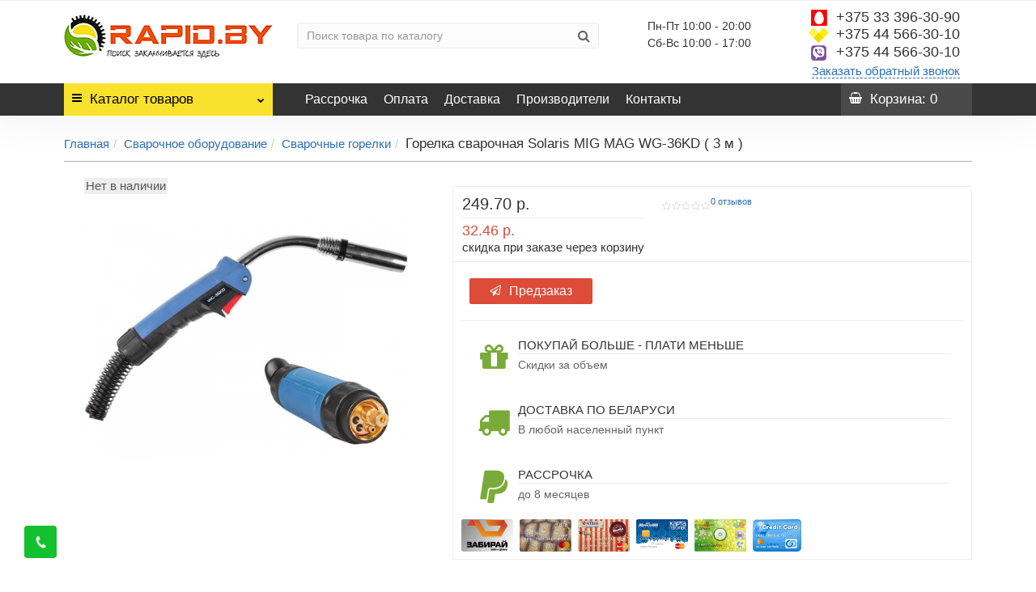

--- FILE ---
content_type: text/html; charset=utf-8
request_url: https://rapid.by/svarochnoe-oborudovanie/svarochnye-gorelki/gorelka-svarochnaja-solaris-mig-mag-wg-36kd-3-m
body_size: 76219
content:
<!DOCTYPE html><html lang="ru" dir="ltr" class="product-product-3155 opacity_minus"><head><link rel="preconnect" href="https://mc.yandex.ru"><link rel="preconnect" href="https://www.google-analytics.com"><link rel="preconnect" href="https://code.jivosite.com"> <script>/*! jQuery v2.1.1 | (c) 2005, 2014 jQuery Foundation, Inc. | jquery.org/license */
!function(a,b){"object"==typeof module&&"object"==typeof module.exports?module.exports=a.document?b(a,!0):function(a){if(!a.document)throw new Error("jQuery requires a window with a document");return b(a)}:b(a)}("undefined"!=typeof window?window:this,function(a,b){var c=[],d=c.slice,e=c.concat,f=c.push,g=c.indexOf,h={},i=h.toString,j=h.hasOwnProperty,k={},l=a.document,m="2.1.1",n=function(a,b){return new n.fn.init(a,b)},o=/^[\s\uFEFF\xA0]+|[\s\uFEFF\xA0]+$/g,p=/^-ms-/,q=/-([\da-z])/gi,r=function(a,b){return b.toUpperCase()};n.fn=n.prototype={jquery:m,constructor:n,selector:"",length:0,toArray:function(){return d.call(this)},get:function(a){return null!=a?0>a?this[a+this.length]:this[a]:d.call(this)},pushStack:function(a){var b=n.merge(this.constructor(),a);return b.prevObject=this,b.context=this.context,b},each:function(a,b){return n.each(this,a,b)},map:function(a){return this.pushStack(n.map(this,function(b,c){return a.call(b,c,b)}))},slice:function(){return this.pushStack(d.apply(this,arguments))},first:function(){return this.eq(0)},last:function(){return this.eq(-1)},eq:function(a){var b=this.length,c=+a+(0>a?b:0);return this.pushStack(c>=0&&b>c?[this[c]]:[])},end:function(){return this.prevObject||this.constructor(null)},push:f,sort:c.sort,splice:c.splice},n.extend=n.fn.extend=function(){var a,b,c,d,e,f,g=arguments[0]||{},h=1,i=arguments.length,j=!1;for("boolean"==typeof g&&(j=g,g=arguments[h]||{},h++),"object"==typeof g||n.isFunction(g)||(g={}),h===i&&(g=this,h--);i>h;h++)if(null!=(a=arguments[h]))for(b in a)c=g[b],d=a[b],g!==d&&(j&&d&&(n.isPlainObject(d)||(e=n.isArray(d)))?(e?(e=!1,f=c&&n.isArray(c)?c:[]):f=c&&n.isPlainObject(c)?c:{},g[b]=n.extend(j,f,d)):void 0!==d&&(g[b]=d));return g},n.extend({expando:"jQuery"+(m+Math.random()).replace(/\D/g,""),isReady:!0,error:function(a){throw new Error(a)},noop:function(){},isFunction:function(a){return"function"===n.type(a)},isArray:Array.isArray,isWindow:function(a){return null!=a&&a===a.window},isNumeric:function(a){return!n.isArray(a)&&a-parseFloat(a)>=0},isPlainObject:function(a){return"object"!==n.type(a)||a.nodeType||n.isWindow(a)?!1:a.constructor&&!j.call(a.constructor.prototype,"isPrototypeOf")?!1:!0},isEmptyObject:function(a){var b;for(b in a)return!1;return!0},type:function(a){return null==a?a+"":"object"==typeof a||"function"==typeof a?h[i.call(a)]||"object":typeof a},globalEval:function(a){var b,c=eval;a=n.trim(a),a&&(1===a.indexOf("use strict")?(b=l.createElement("script"),b.text=a,l.head.appendChild(b).parentNode.removeChild(b)):c(a))},camelCase:function(a){return a.replace(p,"ms-").replace(q,r)},nodeName:function(a,b){return a.nodeName&&a.nodeName.toLowerCase()===b.toLowerCase()},each:function(a,b,c){var d,e=0,f=a.length,g=s(a);if(c){if(g){for(;f>e;e++)if(d=b.apply(a[e],c),d===!1)break}else for(e in a)if(d=b.apply(a[e],c),d===!1)break}else if(g){for(;f>e;e++)if(d=b.call(a[e],e,a[e]),d===!1)break}else for(e in a)if(d=b.call(a[e],e,a[e]),d===!1)break;return a},trim:function(a){return null==a?"":(a+"").replace(o,"")},makeArray:function(a,b){var c=b||[];return null!=a&&(s(Object(a))?n.merge(c,"string"==typeof a?[a]:a):f.call(c,a)),c},inArray:function(a,b,c){return null==b?-1:g.call(b,a,c)},merge:function(a,b){for(var c=+b.length,d=0,e=a.length;c>d;d++)a[e++]=b[d];return a.length=e,a},grep:function(a,b,c){for(var d,e=[],f=0,g=a.length,h=!c;g>f;f++)d=!b(a[f],f),d!==h&&e.push(a[f]);return e},map:function(a,b,c){var d,f=0,g=a.length,h=s(a),i=[];if(h)for(;g>f;f++)d=b(a[f],f,c),null!=d&&i.push(d);else for(f in a)d=b(a[f],f,c),null!=d&&i.push(d);return e.apply([],i)},guid:1,proxy:function(a,b){var c,e,f;return"string"==typeof b&&(c=a[b],b=a,a=c),n.isFunction(a)?(e=d.call(arguments,2),f=function(){return a.apply(b||this,e.concat(d.call(arguments)))},f.guid=a.guid=a.guid||n.guid++,f):void 0},now:Date.now,support:k}),n.each("Boolean Number String Function Array Date RegExp Object Error".split(" "),function(a,b){h["[object "+b+"]"]=b.toLowerCase()});function s(a){var b=a.length,c=n.type(a);return"function"===c||n.isWindow(a)?!1:1===a.nodeType&&b?!0:"array"===c||0===b||"number"==typeof b&&b>0&&b-1 in a}var t=function(a){var b,c,d,e,f,g,h,i,j,k,l,m,n,o,p,q,r,s,t,u="sizzle"+-new Date,v=a.document,w=0,x=0,y=gb(),z=gb(),A=gb(),B=function(a,b){return a===b&&(l=!0),0},C="undefined",D=1<<31,E={}.hasOwnProperty,F=[],G=F.pop,H=F.push,I=F.push,J=F.slice,K=F.indexOf||function(a){for(var b=0,c=this.length;c>b;b++)if(this[b]===a)return b;return-1},L="checked|selected|async|autofocus|autoplay|controls|defer|disabled|hidden|ismap|loop|multiple|open|readonly|required|scoped",M="[\\x20\\t\\r\\n\\f]",N="(?:\\\\.|[\\w-]|[^\\x00-\\xa0])+",O=N.replace("w","w#"),P="\\["+M+"*("+N+")(?:"+M+"*([*^$|!~]?=)"+M+"*(?:'((?:\\\\.|[^\\\\'])*)'|\"((?:\\\\.|[^\\\\\"])*)\"|("+O+"))|)"+M+"*\\]",Q=":("+N+")(?:\\((('((?:\\\\.|[^\\\\'])*)'|\"((?:\\\\.|[^\\\\\"])*)\")|((?:\\\\.|[^\\\\()[\\]]|"+P+")*)|.*)\\)|)",R=new RegExp("^"+M+"+|((?:^|[^\\\\])(?:\\\\.)*)"+M+"+$","g"),S=new RegExp("^"+M+"*,"+M+"*"),T=new RegExp("^"+M+"*([>+~]|"+M+")"+M+"*"),U=new RegExp("="+M+"*([^\\]'\"]*?)"+M+"*\\]","g"),V=new RegExp(Q),W=new RegExp("^"+O+"$"),X={ID:new RegExp("^#("+N+")"),CLASS:new RegExp("^\\.("+N+")"),TAG:new RegExp("^("+N.replace("w","w*")+")"),ATTR:new RegExp("^"+P),PSEUDO:new RegExp("^"+Q),CHILD:new RegExp("^:(only|first|last|nth|nth-last)-(child|of-type)(?:\\("+M+"*(even|odd|(([+-]|)(\\d*)n|)"+M+"*(?:([+-]|)"+M+"*(\\d+)|))"+M+"*\\)|)","i"),bool:new RegExp("^(?:"+L+")$","i"),needsContext:new RegExp("^"+M+"*[>+~]|:(even|odd|eq|gt|lt|nth|first|last)(?:\\("+M+"*((?:-\\d)?\\d*)"+M+"*\\)|)(?=[^-]|$)","i")},Y=/^(?:input|select|textarea|button)$/i,Z=/^h\d$/i,$=/^[^{]+\{\s*\[native \w/,_=/^(?:#([\w-]+)|(\w+)|\.([\w-]+))$/,ab=/[+~]/,bb=/'|\\/g,cb=new RegExp("\\\\([\\da-f]{1,6}"+M+"?|("+M+")|.)","ig"),db=function(a,b,c){var d="0x"+b-65536;return d!==d||c?b:0>d?String.fromCharCode(d+65536):String.fromCharCode(d>>10|55296,1023&d|56320)};try{I.apply(F=J.call(v.childNodes),v.childNodes),F[v.childNodes.length].nodeType}catch(eb){I={apply:F.length?function(a,b){H.apply(a,J.call(b))}:function(a,b){var c=a.length,d=0;while(a[c++]=b[d++]);a.length=c-1}}}function fb(a,b,d,e){var f,h,j,k,l,o,r,s,w,x;if((b?b.ownerDocument||b:v)!==n&&m(b),b=b||n,d=d||[],!a||"string"!=typeof a)return d;if(1!==(k=b.nodeType)&&9!==k)return[];if(p&&!e){if(f=_.exec(a))if(j=f[1]){if(9===k){if(h=b.getElementById(j),!h||!h.parentNode)return d;if(h.id===j)return d.push(h),d}else if(b.ownerDocument&&(h=b.ownerDocument.getElementById(j))&&t(b,h)&&h.id===j)return d.push(h),d}else{if(f[2])return I.apply(d,b.getElementsByTagName(a)),d;if((j=f[3])&&c.getElementsByClassName&&b.getElementsByClassName)return I.apply(d,b.getElementsByClassName(j)),d}if(c.qsa&&(!q||!q.test(a))){if(s=r=u,w=b,x=9===k&&a,1===k&&"object"!==b.nodeName.toLowerCase()){o=g(a),(r=b.getAttribute("id"))?s=r.replace(bb,"\\$&"):b.setAttribute("id",s),s="[id='"+s+"'] ",l=o.length;while(l--)o[l]=s+qb(o[l]);w=ab.test(a)&&ob(b.parentNode)||b,x=o.join(",")}if(x)try{return I.apply(d,w.querySelectorAll(x)),d}catch(y){}finally{r||b.removeAttribute("id")}}}return i(a.replace(R,"$1"),b,d,e)}function gb(){var a=[];function b(c,e){return a.push(c+" ")>d.cacheLength&&delete b[a.shift()],b[c+" "]=e}return b}function hb(a){return a[u]=!0,a}function ib(a){var b=n.createElement("div");try{return!!a(b)}catch(c){return!1}finally{b.parentNode&&b.parentNode.removeChild(b),b=null}}function jb(a,b){var c=a.split("|"),e=a.length;while(e--)d.attrHandle[c[e]]=b}function kb(a,b){var c=b&&a,d=c&&1===a.nodeType&&1===b.nodeType&&(~b.sourceIndex||D)-(~a.sourceIndex||D);if(d)return d;if(c)while(c=c.nextSibling)if(c===b)return-1;return a?1:-1}function lb(a){return function(b){var c=b.nodeName.toLowerCase();return"input"===c&&b.type===a}}function mb(a){return function(b){var c=b.nodeName.toLowerCase();return("input"===c||"button"===c)&&b.type===a}}function nb(a){return hb(function(b){return b=+b,hb(function(c,d){var e,f=a([],c.length,b),g=f.length;while(g--)c[e=f[g]]&&(c[e]=!(d[e]=c[e]))})})}function ob(a){return a&&typeof a.getElementsByTagName!==C&&a}c=fb.support={},f=fb.isXML=function(a){var b=a&&(a.ownerDocument||a).documentElement;return b?"HTML"!==b.nodeName:!1},m=fb.setDocument=function(a){var b,e=a?a.ownerDocument||a:v,g=e.defaultView;return e!==n&&9===e.nodeType&&e.documentElement?(n=e,o=e.documentElement,p=!f(e),g&&g!==g.top&&(g.addEventListener?g.addEventListener("unload",function(){m()},!1):g.attachEvent&&g.attachEvent("onunload",function(){m()})),c.attributes=ib(function(a){return a.className="i",!a.getAttribute("className")}),c.getElementsByTagName=ib(function(a){return a.appendChild(e.createComment("")),!a.getElementsByTagName("*").length}),c.getElementsByClassName=$.test(e.getElementsByClassName)&&ib(function(a){return a.innerHTML="<div class='a'></div><div class='a i'></div>",a.firstChild.className="i",2===a.getElementsByClassName("i").length}),c.getById=ib(function(a){return o.appendChild(a).id=u,!e.getElementsByName||!e.getElementsByName(u).length}),c.getById?(d.find.ID=function(a,b){if(typeof b.getElementById!==C&&p){var c=b.getElementById(a);return c&&c.parentNode?[c]:[]}},d.filter.ID=function(a){var b=a.replace(cb,db);return function(a){return a.getAttribute("id")===b}}):(delete d.find.ID,d.filter.ID=function(a){var b=a.replace(cb,db);return function(a){var c=typeof a.getAttributeNode!==C&&a.getAttributeNode("id");return c&&c.value===b}}),d.find.TAG=c.getElementsByTagName?function(a,b){return typeof b.getElementsByTagName!==C?b.getElementsByTagName(a):void 0}:function(a,b){var c,d=[],e=0,f=b.getElementsByTagName(a);if("*"===a){while(c=f[e++])1===c.nodeType&&d.push(c);return d}return f},d.find.CLASS=c.getElementsByClassName&&function(a,b){return typeof b.getElementsByClassName!==C&&p?b.getElementsByClassName(a):void 0},r=[],q=[],(c.qsa=$.test(e.querySelectorAll))&&(ib(function(a){a.innerHTML="<select msallowclip=''><option selected=''></option></select>",a.querySelectorAll("[msallowclip^='']").length&&q.push("[*^$]="+M+"*(?:''|\"\")"),a.querySelectorAll("[selected]").length||q.push("\\["+M+"*(?:value|"+L+")"),a.querySelectorAll(":checked").length||q.push(":checked")}),ib(function(a){var b=e.createElement("input");b.setAttribute("type","hidden"),a.appendChild(b).setAttribute("name","D"),a.querySelectorAll("[name=d]").length&&q.push("name"+M+"*[*^$|!~]?="),a.querySelectorAll(":enabled").length||q.push(":enabled",":disabled"),a.querySelectorAll("*,:x"),q.push(",.*:")})),(c.matchesSelector=$.test(s=o.matches||o.webkitMatchesSelector||o.mozMatchesSelector||o.oMatchesSelector||o.msMatchesSelector))&&ib(function(a){c.disconnectedMatch=s.call(a,"div"),s.call(a,"[s!='']:x"),r.push("!=",Q)}),q=q.length&&new RegExp(q.join("|")),r=r.length&&new RegExp(r.join("|")),b=$.test(o.compareDocumentPosition),t=b||$.test(o.contains)?function(a,b){var c=9===a.nodeType?a.documentElement:a,d=b&&b.parentNode;return a===d||!(!d||1!==d.nodeType||!(c.contains?c.contains(d):a.compareDocumentPosition&&16&a.compareDocumentPosition(d)))}:function(a,b){if(b)while(b=b.parentNode)if(b===a)return!0;return!1},B=b?function(a,b){if(a===b)return l=!0,0;var d=!a.compareDocumentPosition-!b.compareDocumentPosition;return d?d:(d=(a.ownerDocument||a)===(b.ownerDocument||b)?a.compareDocumentPosition(b):1,1&d||!c.sortDetached&&b.compareDocumentPosition(a)===d?a===e||a.ownerDocument===v&&t(v,a)?-1:b===e||b.ownerDocument===v&&t(v,b)?1:k?K.call(k,a)-K.call(k,b):0:4&d?-1:1)}:function(a,b){if(a===b)return l=!0,0;var c,d=0,f=a.parentNode,g=b.parentNode,h=[a],i=[b];if(!f||!g)return a===e?-1:b===e?1:f?-1:g?1:k?K.call(k,a)-K.call(k,b):0;if(f===g)return kb(a,b);c=a;while(c=c.parentNode)h.unshift(c);c=b;while(c=c.parentNode)i.unshift(c);while(h[d]===i[d])d++;return d?kb(h[d],i[d]):h[d]===v?-1:i[d]===v?1:0},e):n},fb.matches=function(a,b){return fb(a,null,null,b)},fb.matchesSelector=function(a,b){if((a.ownerDocument||a)!==n&&m(a),b=b.replace(U,"='$1']"),!(!c.matchesSelector||!p||r&&r.test(b)||q&&q.test(b)))try{var d=s.call(a,b);if(d||c.disconnectedMatch||a.document&&11!==a.document.nodeType)return d}catch(e){}return fb(b,n,null,[a]).length>0},fb.contains=function(a,b){return(a.ownerDocument||a)!==n&&m(a),t(a,b)},fb.attr=function(a,b){(a.ownerDocument||a)!==n&&m(a);var e=d.attrHandle[b.toLowerCase()],f=e&&E.call(d.attrHandle,b.toLowerCase())?e(a,b,!p):void 0;return void 0!==f?f:c.attributes||!p?a.getAttribute(b):(f=a.getAttributeNode(b))&&f.specified?f.value:null},fb.error=function(a){throw new Error("Syntax error, unrecognized expression: "+a)},fb.uniqueSort=function(a){var b,d=[],e=0,f=0;if(l=!c.detectDuplicates,k=!c.sortStable&&a.slice(0),a.sort(B),l){while(b=a[f++])b===a[f]&&(e=d.push(f));while(e--)a.splice(d[e],1)}return k=null,a},e=fb.getText=function(a){var b,c="",d=0,f=a.nodeType;if(f){if(1===f||9===f||11===f){if("string"==typeof a.textContent)return a.textContent;for(a=a.firstChild;a;a=a.nextSibling)c+=e(a)}else if(3===f||4===f)return a.nodeValue}else while(b=a[d++])c+=e(b);return c},d=fb.selectors={cacheLength:50,createPseudo:hb,match:X,attrHandle:{},find:{},relative:{">":{dir:"parentNode",first:!0}," ":{dir:"parentNode"},"+":{dir:"previousSibling",first:!0},"~":{dir:"previousSibling"}},preFilter:{ATTR:function(a){return a[1]=a[1].replace(cb,db),a[3]=(a[3]||a[4]||a[5]||"").replace(cb,db),"~="===a[2]&&(a[3]=" "+a[3]+" "),a.slice(0,4)},CHILD:function(a){return a[1]=a[1].toLowerCase(),"nth"===a[1].slice(0,3)?(a[3]||fb.error(a[0]),a[4]=+(a[4]?a[5]+(a[6]||1):2*("even"===a[3]||"odd"===a[3])),a[5]=+(a[7]+a[8]||"odd"===a[3])):a[3]&&fb.error(a[0]),a},PSEUDO:function(a){var b,c=!a[6]&&a[2];return X.CHILD.test(a[0])?null:(a[3]?a[2]=a[4]||a[5]||"":c&&V.test(c)&&(b=g(c,!0))&&(b=c.indexOf(")",c.length-b)-c.length)&&(a[0]=a[0].slice(0,b),a[2]=c.slice(0,b)),a.slice(0,3))}},filter:{TAG:function(a){var b=a.replace(cb,db).toLowerCase();return"*"===a?function(){return!0}:function(a){return a.nodeName&&a.nodeName.toLowerCase()===b}},CLASS:function(a){var b=y[a+" "];return b||(b=new RegExp("(^|"+M+")"+a+"("+M+"|$)"))&&y(a,function(a){return b.test("string"==typeof a.className&&a.className||typeof a.getAttribute!==C&&a.getAttribute("class")||"")})},ATTR:function(a,b,c){return function(d){var e=fb.attr(d,a);return null==e?"!="===b:b?(e+="","="===b?e===c:"!="===b?e!==c:"^="===b?c&&0===e.indexOf(c):"*="===b?c&&e.indexOf(c)>-1:"$="===b?c&&e.slice(-c.length)===c:"~="===b?(" "+e+" ").indexOf(c)>-1:"|="===b?e===c||e.slice(0,c.length+1)===c+"-":!1):!0}},CHILD:function(a,b,c,d,e){var f="nth"!==a.slice(0,3),g="last"!==a.slice(-4),h="of-type"===b;return 1===d&&0===e?function(a){return!!a.parentNode}:function(b,c,i){var j,k,l,m,n,o,p=f!==g?"nextSibling":"previousSibling",q=b.parentNode,r=h&&b.nodeName.toLowerCase(),s=!i&&!h;if(q){if(f){while(p){l=b;while(l=l[p])if(h?l.nodeName.toLowerCase()===r:1===l.nodeType)return!1;o=p="only"===a&&!o&&"nextSibling"}return!0}if(o=[g?q.firstChild:q.lastChild],g&&s){k=q[u]||(q[u]={}),j=k[a]||[],n=j[0]===w&&j[1],m=j[0]===w&&j[2],l=n&&q.childNodes[n];while(l=++n&&l&&l[p]||(m=n=0)||o.pop())if(1===l.nodeType&&++m&&l===b){k[a]=[w,n,m];break}}else if(s&&(j=(b[u]||(b[u]={}))[a])&&j[0]===w)m=j[1];else while(l=++n&&l&&l[p]||(m=n=0)||o.pop())if((h?l.nodeName.toLowerCase()===r:1===l.nodeType)&&++m&&(s&&((l[u]||(l[u]={}))[a]=[w,m]),l===b))break;return m-=e,m===d||m%d===0&&m/d>=0}}},PSEUDO:function(a,b){var c,e=d.pseudos[a]||d.setFilters[a.toLowerCase()]||fb.error("unsupported pseudo: "+a);return e[u]?e(b):e.length>1?(c=[a,a,"",b],d.setFilters.hasOwnProperty(a.toLowerCase())?hb(function(a,c){var d,f=e(a,b),g=f.length;while(g--)d=K.call(a,f[g]),a[d]=!(c[d]=f[g])}):function(a){return e(a,0,c)}):e}},pseudos:{not:hb(function(a){var b=[],c=[],d=h(a.replace(R,"$1"));return d[u]?hb(function(a,b,c,e){var f,g=d(a,null,e,[]),h=a.length;while(h--)(f=g[h])&&(a[h]=!(b[h]=f))}):function(a,e,f){return b[0]=a,d(b,null,f,c),!c.pop()}}),has:hb(function(a){return function(b){return fb(a,b).length>0}}),contains:hb(function(a){return function(b){return(b.textContent||b.innerText||e(b)).indexOf(a)>-1}}),lang:hb(function(a){return W.test(a||"")||fb.error("unsupported lang: "+a),a=a.replace(cb,db).toLowerCase(),function(b){var c;do if(c=p?b.lang:b.getAttribute("xml:lang")||b.getAttribute("lang"))return c=c.toLowerCase(),c===a||0===c.indexOf(a+"-");while((b=b.parentNode)&&1===b.nodeType);return!1}}),target:function(b){var c=a.location&&a.location.hash;return c&&c.slice(1)===b.id},root:function(a){return a===o},focus:function(a){return a===n.activeElement&&(!n.hasFocus||n.hasFocus())&&!!(a.type||a.href||~a.tabIndex)},enabled:function(a){return a.disabled===!1},disabled:function(a){return a.disabled===!0},checked:function(a){var b=a.nodeName.toLowerCase();return"input"===b&&!!a.checked||"option"===b&&!!a.selected},selected:function(a){return a.parentNode&&a.parentNode.selectedIndex,a.selected===!0},empty:function(a){for(a=a.firstChild;a;a=a.nextSibling)if(a.nodeType<6)return!1;return!0},parent:function(a){return!d.pseudos.empty(a)},header:function(a){return Z.test(a.nodeName)},input:function(a){return Y.test(a.nodeName)},button:function(a){var b=a.nodeName.toLowerCase();return"input"===b&&"button"===a.type||"button"===b},text:function(a){var b;return"input"===a.nodeName.toLowerCase()&&"text"===a.type&&(null==(b=a.getAttribute("type"))||"text"===b.toLowerCase())},first:nb(function(){return[0]}),last:nb(function(a,b){return[b-1]}),eq:nb(function(a,b,c){return[0>c?c+b:c]}),even:nb(function(a,b){for(var c=0;b>c;c+=2)a.push(c);return a}),odd:nb(function(a,b){for(var c=1;b>c;c+=2)a.push(c);return a}),lt:nb(function(a,b,c){for(var d=0>c?c+b:c;--d>=0;)a.push(d);return a}),gt:nb(function(a,b,c){for(var d=0>c?c+b:c;++d<b;)a.push(d);return a})}},d.pseudos.nth=d.pseudos.eq;for(b in{radio:!0,checkbox:!0,file:!0,password:!0,image:!0})d.pseudos[b]=lb(b);for(b in{submit:!0,reset:!0})d.pseudos[b]=mb(b);function pb(){}pb.prototype=d.filters=d.pseudos,d.setFilters=new pb,g=fb.tokenize=function(a,b){var c,e,f,g,h,i,j,k=z[a+" "];if(k)return b?0:k.slice(0);h=a,i=[],j=d.preFilter;while(h){(!c||(e=S.exec(h)))&&(e&&(h=h.slice(e[0].length)||h),i.push(f=[])),c=!1,(e=T.exec(h))&&(c=e.shift(),f.push({value:c,type:e[0].replace(R," ")}),h=h.slice(c.length));for(g in d.filter)!(e=X[g].exec(h))||j[g]&&!(e=j[g](e))||(c=e.shift(),f.push({value:c,type:g,matches:e}),h=h.slice(c.length));if(!c)break}return b?h.length:h?fb.error(a):z(a,i).slice(0)};function qb(a){for(var b=0,c=a.length,d="";c>b;b++)d+=a[b].value;return d}function rb(a,b,c){var d=b.dir,e=c&&"parentNode"===d,f=x++;return b.first?function(b,c,f){while(b=b[d])if(1===b.nodeType||e)return a(b,c,f)}:function(b,c,g){var h,i,j=[w,f];if(g){while(b=b[d])if((1===b.nodeType||e)&&a(b,c,g))return!0}else while(b=b[d])if(1===b.nodeType||e){if(i=b[u]||(b[u]={}),(h=i[d])&&h[0]===w&&h[1]===f)return j[2]=h[2];if(i[d]=j,j[2]=a(b,c,g))return!0}}}function sb(a){return a.length>1?function(b,c,d){var e=a.length;while(e--)if(!a[e](b,c,d))return!1;return!0}:a[0]}function tb(a,b,c){for(var d=0,e=b.length;e>d;d++)fb(a,b[d],c);return c}function ub(a,b,c,d,e){for(var f,g=[],h=0,i=a.length,j=null!=b;i>h;h++)(f=a[h])&&(!c||c(f,d,e))&&(g.push(f),j&&b.push(h));return g}function vb(a,b,c,d,e,f){return d&&!d[u]&&(d=vb(d)),e&&!e[u]&&(e=vb(e,f)),hb(function(f,g,h,i){var j,k,l,m=[],n=[],o=g.length,p=f||tb(b||"*",h.nodeType?[h]:h,[]),q=!a||!f&&b?p:ub(p,m,a,h,i),r=c?e||(f?a:o||d)?[]:g:q;if(c&&c(q,r,h,i),d){j=ub(r,n),d(j,[],h,i),k=j.length;while(k--)(l=j[k])&&(r[n[k]]=!(q[n[k]]=l))}if(f){if(e||a){if(e){j=[],k=r.length;while(k--)(l=r[k])&&j.push(q[k]=l);e(null,r=[],j,i)}k=r.length;while(k--)(l=r[k])&&(j=e?K.call(f,l):m[k])>-1&&(f[j]=!(g[j]=l))}}else r=ub(r===g?r.splice(o,r.length):r),e?e(null,g,r,i):I.apply(g,r)})}function wb(a){for(var b,c,e,f=a.length,g=d.relative[a[0].type],h=g||d.relative[" "],i=g?1:0,k=rb(function(a){return a===b},h,!0),l=rb(function(a){return K.call(b,a)>-1},h,!0),m=[function(a,c,d){return!g&&(d||c!==j)||((b=c).nodeType?k(a,c,d):l(a,c,d))}];f>i;i++)if(c=d.relative[a[i].type])m=[rb(sb(m),c)];else{if(c=d.filter[a[i].type].apply(null,a[i].matches),c[u]){for(e=++i;f>e;e++)if(d.relative[a[e].type])break;return vb(i>1&&sb(m),i>1&&qb(a.slice(0,i-1).concat({value:" "===a[i-2].type?"*":""})).replace(R,"$1"),c,e>i&&wb(a.slice(i,e)),f>e&&wb(a=a.slice(e)),f>e&&qb(a))}m.push(c)}return sb(m)}function xb(a,b){var c=b.length>0,e=a.length>0,f=function(f,g,h,i,k){var l,m,o,p=0,q="0",r=f&&[],s=[],t=j,u=f||e&&d.find.TAG("*",k),v=w+=null==t?1:Math.random()||.1,x=u.length;for(k&&(j=g!==n&&g);q!==x&&null!=(l=u[q]);q++){if(e&&l){m=0;while(o=a[m++])if(o(l,g,h)){i.push(l);break}k&&(w=v)}c&&((l=!o&&l)&&p--,f&&r.push(l))}if(p+=q,c&&q!==p){m=0;while(o=b[m++])o(r,s,g,h);if(f){if(p>0)while(q--)r[q]||s[q]||(s[q]=G.call(i));s=ub(s)}I.apply(i,s),k&&!f&&s.length>0&&p+b.length>1&&fb.uniqueSort(i)}return k&&(w=v,j=t),r};return c?hb(f):f}return h=fb.compile=function(a,b){var c,d=[],e=[],f=A[a+" "];if(!f){b||(b=g(a)),c=b.length;while(c--)f=wb(b[c]),f[u]?d.push(f):e.push(f);f=A(a,xb(e,d)),f.selector=a}return f},i=fb.select=function(a,b,e,f){var i,j,k,l,m,n="function"==typeof a&&a,o=!f&&g(a=n.selector||a);if(e=e||[],1===o.length){if(j=o[0]=o[0].slice(0),j.length>2&&"ID"===(k=j[0]).type&&c.getById&&9===b.nodeType&&p&&d.relative[j[1].type]){if(b=(d.find.ID(k.matches[0].replace(cb,db),b)||[])[0],!b)return e;n&&(b=b.parentNode),a=a.slice(j.shift().value.length)}i=X.needsContext.test(a)?0:j.length;while(i--){if(k=j[i],d.relative[l=k.type])break;if((m=d.find[l])&&(f=m(k.matches[0].replace(cb,db),ab.test(j[0].type)&&ob(b.parentNode)||b))){if(j.splice(i,1),a=f.length&&qb(j),!a)return I.apply(e,f),e;break}}}return(n||h(a,o))(f,b,!p,e,ab.test(a)&&ob(b.parentNode)||b),e},c.sortStable=u.split("").sort(B).join("")===u,c.detectDuplicates=!!l,m(),c.sortDetached=ib(function(a){return 1&a.compareDocumentPosition(n.createElement("div"))}),ib(function(a){return a.innerHTML="<a href='#'></a>","#"===a.firstChild.getAttribute("href")})||jb("type|href|height|width",function(a,b,c){return c?void 0:a.getAttribute(b,"type"===b.toLowerCase()?1:2)}),c.attributes&&ib(function(a){return a.innerHTML="<input/>",a.firstChild.setAttribute("value",""),""===a.firstChild.getAttribute("value")})||jb("value",function(a,b,c){return c||"input"!==a.nodeName.toLowerCase()?void 0:a.defaultValue}),ib(function(a){return null==a.getAttribute("disabled")})||jb(L,function(a,b,c){var d;return c?void 0:a[b]===!0?b.toLowerCase():(d=a.getAttributeNode(b))&&d.specified?d.value:null}),fb}(a);n.find=t,n.expr=t.selectors,n.expr[":"]=n.expr.pseudos,n.unique=t.uniqueSort,n.text=t.getText,n.isXMLDoc=t.isXML,n.contains=t.contains;var u=n.expr.match.needsContext,v=/^<(\w+)\s*\/?>(?:<\/\1>|)$/,w=/^.[^:#\[\.,]*$/;function x(a,b,c){if(n.isFunction(b))return n.grep(a,function(a,d){return!!b.call(a,d,a)!==c});if(b.nodeType)return n.grep(a,function(a){return a===b!==c});if("string"==typeof b){if(w.test(b))return n.filter(b,a,c);b=n.filter(b,a)}return n.grep(a,function(a){return g.call(b,a)>=0!==c})}n.filter=function(a,b,c){var d=b[0];return c&&(a=":not("+a+")"),1===b.length&&1===d.nodeType?n.find.matchesSelector(d,a)?[d]:[]:n.find.matches(a,n.grep(b,function(a){return 1===a.nodeType}))},n.fn.extend({find:function(a){var b,c=this.length,d=[],e=this;if("string"!=typeof a)return this.pushStack(n(a).filter(function(){for(b=0;c>b;b++)if(n.contains(e[b],this))return!0}));for(b=0;c>b;b++)n.find(a,e[b],d);return d=this.pushStack(c>1?n.unique(d):d),d.selector=this.selector?this.selector+" "+a:a,d},filter:function(a){return this.pushStack(x(this,a||[],!1))},not:function(a){return this.pushStack(x(this,a||[],!0))},is:function(a){return!!x(this,"string"==typeof a&&u.test(a)?n(a):a||[],!1).length}});var y,z=/^(?:\s*(<[\w\W]+>)[^>]*|#([\w-]*))$/,A=n.fn.init=function(a,b){var c,d;if(!a)return this;if("string"==typeof a){if(c="<"===a[0]&&">"===a[a.length-1]&&a.length>=3?[null,a,null]:z.exec(a),!c||!c[1]&&b)return!b||b.jquery?(b||y).find(a):this.constructor(b).find(a);if(c[1]){if(b=b instanceof n?b[0]:b,n.merge(this,n.parseHTML(c[1],b&&b.nodeType?b.ownerDocument||b:l,!0)),v.test(c[1])&&n.isPlainObject(b))for(c in b)n.isFunction(this[c])?this[c](b[c]):this.attr(c,b[c]);return this}return d=l.getElementById(c[2]),d&&d.parentNode&&(this.length=1,this[0]=d),this.context=l,this.selector=a,this}return a.nodeType?(this.context=this[0]=a,this.length=1,this):n.isFunction(a)?"undefined"!=typeof y.ready?y.ready(a):a(n):(void 0!==a.selector&&(this.selector=a.selector,this.context=a.context),n.makeArray(a,this))};A.prototype=n.fn,y=n(l);var B=/^(?:parents|prev(?:Until|All))/,C={children:!0,contents:!0,next:!0,prev:!0};n.extend({dir:function(a,b,c){var d=[],e=void 0!==c;while((a=a[b])&&9!==a.nodeType)if(1===a.nodeType){if(e&&n(a).is(c))break;d.push(a)}return d},sibling:function(a,b){for(var c=[];a;a=a.nextSibling)1===a.nodeType&&a!==b&&c.push(a);return c}}),n.fn.extend({has:function(a){var b=n(a,this),c=b.length;return this.filter(function(){for(var a=0;c>a;a++)if(n.contains(this,b[a]))return!0})},closest:function(a,b){for(var c,d=0,e=this.length,f=[],g=u.test(a)||"string"!=typeof a?n(a,b||this.context):0;e>d;d++)for(c=this[d];c&&c!==b;c=c.parentNode)if(c.nodeType<11&&(g?g.index(c)>-1:1===c.nodeType&&n.find.matchesSelector(c,a))){f.push(c);break}return this.pushStack(f.length>1?n.unique(f):f)},index:function(a){return a?"string"==typeof a?g.call(n(a),this[0]):g.call(this,a.jquery?a[0]:a):this[0]&&this[0].parentNode?this.first().prevAll().length:-1},add:function(a,b){return this.pushStack(n.unique(n.merge(this.get(),n(a,b))))},addBack:function(a){return this.add(null==a?this.prevObject:this.prevObject.filter(a))}});function D(a,b){while((a=a[b])&&1!==a.nodeType);return a}n.each({parent:function(a){var b=a.parentNode;return b&&11!==b.nodeType?b:null},parents:function(a){return n.dir(a,"parentNode")},parentsUntil:function(a,b,c){return n.dir(a,"parentNode",c)},next:function(a){return D(a,"nextSibling")},prev:function(a){return D(a,"previousSibling")},nextAll:function(a){return n.dir(a,"nextSibling")},prevAll:function(a){return n.dir(a,"previousSibling")},nextUntil:function(a,b,c){return n.dir(a,"nextSibling",c)},prevUntil:function(a,b,c){return n.dir(a,"previousSibling",c)},siblings:function(a){return n.sibling((a.parentNode||{}).firstChild,a)},children:function(a){return n.sibling(a.firstChild)},contents:function(a){return a.contentDocument||n.merge([],a.childNodes)}},function(a,b){n.fn[a]=function(c,d){var e=n.map(this,b,c);return"Until"!==a.slice(-5)&&(d=c),d&&"string"==typeof d&&(e=n.filter(d,e)),this.length>1&&(C[a]||n.unique(e),B.test(a)&&e.reverse()),this.pushStack(e)}});var E=/\S+/g,F={};function G(a){var b=F[a]={};return n.each(a.match(E)||[],function(a,c){b[c]=!0}),b}n.Callbacks=function(a){a="string"==typeof a?F[a]||G(a):n.extend({},a);var b,c,d,e,f,g,h=[],i=!a.once&&[],j=function(l){for(b=a.memory&&l,c=!0,g=e||0,e=0,f=h.length,d=!0;h&&f>g;g++)if(h[g].apply(l[0],l[1])===!1&&a.stopOnFalse){b=!1;break}d=!1,h&&(i?i.length&&j(i.shift()):b?h=[]:k.disable())},k={add:function(){if(h){var c=h.length;!function g(b){n.each(b,function(b,c){var d=n.type(c);"function"===d?a.unique&&k.has(c)||h.push(c):c&&c.length&&"string"!==d&&g(c)})}(arguments),d?f=h.length:b&&(e=c,j(b))}return this},remove:function(){return h&&n.each(arguments,function(a,b){var c;while((c=n.inArray(b,h,c))>-1)h.splice(c,1),d&&(f>=c&&f--,g>=c&&g--)}),this},has:function(a){return a?n.inArray(a,h)>-1:!(!h||!h.length)},empty:function(){return h=[],f=0,this},disable:function(){return h=i=b=void 0,this},disabled:function(){return!h},lock:function(){return i=void 0,b||k.disable(),this},locked:function(){return!i},fireWith:function(a,b){return!h||c&&!i||(b=b||[],b=[a,b.slice?b.slice():b],d?i.push(b):j(b)),this},fire:function(){return k.fireWith(this,arguments),this},fired:function(){return!!c}};return k},n.extend({Deferred:function(a){var b=[["resolve","done",n.Callbacks("once memory"),"resolved"],["reject","fail",n.Callbacks("once memory"),"rejected"],["notify","progress",n.Callbacks("memory")]],c="pending",d={state:function(){return c},always:function(){return e.done(arguments).fail(arguments),this},then:function(){var a=arguments;return n.Deferred(function(c){n.each(b,function(b,f){var g=n.isFunction(a[b])&&a[b];e[f[1]](function(){var a=g&&g.apply(this,arguments);a&&n.isFunction(a.promise)?a.promise().done(c.resolve).fail(c.reject).progress(c.notify):c[f[0]+"With"](this===d?c.promise():this,g?[a]:arguments)})}),a=null}).promise()},promise:function(a){return null!=a?n.extend(a,d):d}},e={};return d.pipe=d.then,n.each(b,function(a,f){var g=f[2],h=f[3];d[f[1]]=g.add,h&&g.add(function(){c=h},b[1^a][2].disable,b[2][2].lock),e[f[0]]=function(){return e[f[0]+"With"](this===e?d:this,arguments),this},e[f[0]+"With"]=g.fireWith}),d.promise(e),a&&a.call(e,e),e},when:function(a){var b=0,c=d.call(arguments),e=c.length,f=1!==e||a&&n.isFunction(a.promise)?e:0,g=1===f?a:n.Deferred(),h=function(a,b,c){return function(e){b[a]=this,c[a]=arguments.length>1?d.call(arguments):e,c===i?g.notifyWith(b,c):--f||g.resolveWith(b,c)}},i,j,k;if(e>1)for(i=new Array(e),j=new Array(e),k=new Array(e);e>b;b++)c[b]&&n.isFunction(c[b].promise)?c[b].promise().done(h(b,k,c)).fail(g.reject).progress(h(b,j,i)):--f;return f||g.resolveWith(k,c),g.promise()}});var H;n.fn.ready=function(a){return n.ready.promise().done(a),this},n.extend({isReady:!1,readyWait:1,holdReady:function(a){a?n.readyWait++:n.ready(!0)},ready:function(a){(a===!0?--n.readyWait:n.isReady)||(n.isReady=!0,a!==!0&&--n.readyWait>0||(H.resolveWith(l,[n]),n.fn.triggerHandler&&(n(l).triggerHandler("ready"),n(l).off("ready"))))}});function I(){l.removeEventListener("DOMContentLoaded",I,!1),a.removeEventListener("load",I,!1),n.ready()}n.ready.promise=function(b){return H||(H=n.Deferred(),"complete"===l.readyState?setTimeout(n.ready):(l.addEventListener("DOMContentLoaded",I,!1),a.addEventListener("load",I,!1))),H.promise(b)},n.ready.promise();var J=n.access=function(a,b,c,d,e,f,g){var h=0,i=a.length,j=null==c;if("object"===n.type(c)){e=!0;for(h in c)n.access(a,b,h,c[h],!0,f,g)}else if(void 0!==d&&(e=!0,n.isFunction(d)||(g=!0),j&&(g?(b.call(a,d),b=null):(j=b,b=function(a,b,c){return j.call(n(a),c)})),b))for(;i>h;h++)b(a[h],c,g?d:d.call(a[h],h,b(a[h],c)));return e?a:j?b.call(a):i?b(a[0],c):f};n.acceptData=function(a){return 1===a.nodeType||9===a.nodeType||!+a.nodeType};function K(){Object.defineProperty(this.cache={},0,{get:function(){return{}}}),this.expando=n.expando+Math.random()}K.uid=1,K.accepts=n.acceptData,K.prototype={key:function(a){if(!K.accepts(a))return 0;var b={},c=a[this.expando];if(!c){c=K.uid++;try{b[this.expando]={value:c},Object.defineProperties(a,b)}catch(d){b[this.expando]=c,n.extend(a,b)}}return this.cache[c]||(this.cache[c]={}),c},set:function(a,b,c){var d,e=this.key(a),f=this.cache[e];if("string"==typeof b)f[b]=c;else if(n.isEmptyObject(f))n.extend(this.cache[e],b);else for(d in b)f[d]=b[d];return f},get:function(a,b){var c=this.cache[this.key(a)];return void 0===b?c:c[b]},access:function(a,b,c){var d;return void 0===b||b&&"string"==typeof b&&void 0===c?(d=this.get(a,b),void 0!==d?d:this.get(a,n.camelCase(b))):(this.set(a,b,c),void 0!==c?c:b)},remove:function(a,b){var c,d,e,f=this.key(a),g=this.cache[f];if(void 0===b)this.cache[f]={};else{n.isArray(b)?d=b.concat(b.map(n.camelCase)):(e=n.camelCase(b),b in g?d=[b,e]:(d=e,d=d in g?[d]:d.match(E)||[])),c=d.length;while(c--)delete g[d[c]]}},hasData:function(a){return!n.isEmptyObject(this.cache[a[this.expando]]||{})},discard:function(a){a[this.expando]&&delete this.cache[a[this.expando]]}};var L=new K,M=new K,N=/^(?:\{[\w\W]*\}|\[[\w\W]*\])$/,O=/([A-Z])/g;function P(a,b,c){var d;if(void 0===c&&1===a.nodeType)if(d="data-"+b.replace(O,"-$1").toLowerCase(),c=a.getAttribute(d),"string"==typeof c){try{c="true"===c?!0:"false"===c?!1:"null"===c?null:+c+""===c?+c:N.test(c)?n.parseJSON(c):c}catch(e){}M.set(a,b,c)}else c=void 0;return c}n.extend({hasData:function(a){return M.hasData(a)||L.hasData(a)},data:function(a,b,c){return M.access(a,b,c)},removeData:function(a,b){M.remove(a,b)
},_data:function(a,b,c){return L.access(a,b,c)},_removeData:function(a,b){L.remove(a,b)}}),n.fn.extend({data:function(a,b){var c,d,e,f=this[0],g=f&&f.attributes;if(void 0===a){if(this.length&&(e=M.get(f),1===f.nodeType&&!L.get(f,"hasDataAttrs"))){c=g.length;while(c--)g[c]&&(d=g[c].name,0===d.indexOf("data-")&&(d=n.camelCase(d.slice(5)),P(f,d,e[d])));L.set(f,"hasDataAttrs",!0)}return e}return"object"==typeof a?this.each(function(){M.set(this,a)}):J(this,function(b){var c,d=n.camelCase(a);if(f&&void 0===b){if(c=M.get(f,a),void 0!==c)return c;if(c=M.get(f,d),void 0!==c)return c;if(c=P(f,d,void 0),void 0!==c)return c}else this.each(function(){var c=M.get(this,d);M.set(this,d,b),-1!==a.indexOf("-")&&void 0!==c&&M.set(this,a,b)})},null,b,arguments.length>1,null,!0)},removeData:function(a){return this.each(function(){M.remove(this,a)})}}),n.extend({queue:function(a,b,c){var d;return a?(b=(b||"fx")+"queue",d=L.get(a,b),c&&(!d||n.isArray(c)?d=L.access(a,b,n.makeArray(c)):d.push(c)),d||[]):void 0},dequeue:function(a,b){b=b||"fx";var c=n.queue(a,b),d=c.length,e=c.shift(),f=n._queueHooks(a,b),g=function(){n.dequeue(a,b)};"inprogress"===e&&(e=c.shift(),d--),e&&("fx"===b&&c.unshift("inprogress"),delete f.stop,e.call(a,g,f)),!d&&f&&f.empty.fire()},_queueHooks:function(a,b){var c=b+"queueHooks";return L.get(a,c)||L.access(a,c,{empty:n.Callbacks("once memory").add(function(){L.remove(a,[b+"queue",c])})})}}),n.fn.extend({queue:function(a,b){var c=2;return"string"!=typeof a&&(b=a,a="fx",c--),arguments.length<c?n.queue(this[0],a):void 0===b?this:this.each(function(){var c=n.queue(this,a,b);n._queueHooks(this,a),"fx"===a&&"inprogress"!==c[0]&&n.dequeue(this,a)})},dequeue:function(a){return this.each(function(){n.dequeue(this,a)})},clearQueue:function(a){return this.queue(a||"fx",[])},promise:function(a,b){var c,d=1,e=n.Deferred(),f=this,g=this.length,h=function(){--d||e.resolveWith(f,[f])};"string"!=typeof a&&(b=a,a=void 0),a=a||"fx";while(g--)c=L.get(f[g],a+"queueHooks"),c&&c.empty&&(d++,c.empty.add(h));return h(),e.promise(b)}});var Q=/[+-]?(?:\d*\.|)\d+(?:[eE][+-]?\d+|)/.source,R=["Top","Right","Bottom","Left"],S=function(a,b){return a=b||a,"none"===n.css(a,"display")||!n.contains(a.ownerDocument,a)},T=/^(?:checkbox|radio)$/i;!function(){var a=l.createDocumentFragment(),b=a.appendChild(l.createElement("div")),c=l.createElement("input");c.setAttribute("type","radio"),c.setAttribute("checked","checked"),c.setAttribute("name","t"),b.appendChild(c),k.checkClone=b.cloneNode(!0).cloneNode(!0).lastChild.checked,b.innerHTML="<textarea>x</textarea>",k.noCloneChecked=!!b.cloneNode(!0).lastChild.defaultValue}();var U="undefined";k.focusinBubbles="onfocusin"in a;var V=/^key/,W=/^(?:mouse|pointer|contextmenu)|click/,X=/^(?:focusinfocus|focusoutblur)$/,Y=/^([^.]*)(?:\.(.+)|)$/;function Z(){return!0}function $(){return!1}function _(){try{return l.activeElement}catch(a){}}n.event={global:{},add:function(a,b,c,d,e){var f,g,h,i,j,k,l,m,o,p,q,r=L.get(a);if(r){c.handler&&(f=c,c=f.handler,e=f.selector),c.guid||(c.guid=n.guid++),(i=r.events)||(i=r.events={}),(g=r.handle)||(g=r.handle=function(b){return typeof n!==U&&n.event.triggered!==b.type?n.event.dispatch.apply(a,arguments):void 0}),b=(b||"").match(E)||[""],j=b.length;while(j--)h=Y.exec(b[j])||[],o=q=h[1],p=(h[2]||"").split(".").sort(),o&&(l=n.event.special[o]||{},o=(e?l.delegateType:l.bindType)||o,l=n.event.special[o]||{},k=n.extend({type:o,origType:q,data:d,handler:c,guid:c.guid,selector:e,needsContext:e&&n.expr.match.needsContext.test(e),namespace:p.join(".")},f),(m=i[o])||(m=i[o]=[],m.delegateCount=0,l.setup&&l.setup.call(a,d,p,g)!==!1||a.addEventListener&&a.addEventListener(o,g,!1)),l.add&&(l.add.call(a,k),k.handler.guid||(k.handler.guid=c.guid)),e?m.splice(m.delegateCount++,0,k):m.push(k),n.event.global[o]=!0)}},remove:function(a,b,c,d,e){var f,g,h,i,j,k,l,m,o,p,q,r=L.hasData(a)&&L.get(a);if(r&&(i=r.events)){b=(b||"").match(E)||[""],j=b.length;while(j--)if(h=Y.exec(b[j])||[],o=q=h[1],p=(h[2]||"").split(".").sort(),o){l=n.event.special[o]||{},o=(d?l.delegateType:l.bindType)||o,m=i[o]||[],h=h[2]&&new RegExp("(^|\\.)"+p.join("\\.(?:.*\\.|)")+"(\\.|$)"),g=f=m.length;while(f--)k=m[f],!e&&q!==k.origType||c&&c.guid!==k.guid||h&&!h.test(k.namespace)||d&&d!==k.selector&&("**"!==d||!k.selector)||(m.splice(f,1),k.selector&&m.delegateCount--,l.remove&&l.remove.call(a,k));g&&!m.length&&(l.teardown&&l.teardown.call(a,p,r.handle)!==!1||n.removeEvent(a,o,r.handle),delete i[o])}else for(o in i)n.event.remove(a,o+b[j],c,d,!0);n.isEmptyObject(i)&&(delete r.handle,L.remove(a,"events"))}},trigger:function(b,c,d,e){var f,g,h,i,k,m,o,p=[d||l],q=j.call(b,"type")?b.type:b,r=j.call(b,"namespace")?b.namespace.split("."):[];if(g=h=d=d||l,3!==d.nodeType&&8!==d.nodeType&&!X.test(q+n.event.triggered)&&(q.indexOf(".")>=0&&(r=q.split("."),q=r.shift(),r.sort()),k=q.indexOf(":")<0&&"on"+q,b=b[n.expando]?b:new n.Event(q,"object"==typeof b&&b),b.isTrigger=e?2:3,b.namespace=r.join("."),b.namespace_re=b.namespace?new RegExp("(^|\\.)"+r.join("\\.(?:.*\\.|)")+"(\\.|$)"):null,b.result=void 0,b.target||(b.target=d),c=null==c?[b]:n.makeArray(c,[b]),o=n.event.special[q]||{},e||!o.trigger||o.trigger.apply(d,c)!==!1)){if(!e&&!o.noBubble&&!n.isWindow(d)){for(i=o.delegateType||q,X.test(i+q)||(g=g.parentNode);g;g=g.parentNode)p.push(g),h=g;h===(d.ownerDocument||l)&&p.push(h.defaultView||h.parentWindow||a)}f=0;while((g=p[f++])&&!b.isPropagationStopped())b.type=f>1?i:o.bindType||q,m=(L.get(g,"events")||{})[b.type]&&L.get(g,"handle"),m&&m.apply(g,c),m=k&&g[k],m&&m.apply&&n.acceptData(g)&&(b.result=m.apply(g,c),b.result===!1&&b.preventDefault());return b.type=q,e||b.isDefaultPrevented()||o._default&&o._default.apply(p.pop(),c)!==!1||!n.acceptData(d)||k&&n.isFunction(d[q])&&!n.isWindow(d)&&(h=d[k],h&&(d[k]=null),n.event.triggered=q,d[q](),n.event.triggered=void 0,h&&(d[k]=h)),b.result}},dispatch:function(a){a=n.event.fix(a);var b,c,e,f,g,h=[],i=d.call(arguments),j=(L.get(this,"events")||{})[a.type]||[],k=n.event.special[a.type]||{};if(i[0]=a,a.delegateTarget=this,!k.preDispatch||k.preDispatch.call(this,a)!==!1){h=n.event.handlers.call(this,a,j),b=0;while((f=h[b++])&&!a.isPropagationStopped()){a.currentTarget=f.elem,c=0;while((g=f.handlers[c++])&&!a.isImmediatePropagationStopped())(!a.namespace_re||a.namespace_re.test(g.namespace))&&(a.handleObj=g,a.data=g.data,e=((n.event.special[g.origType]||{}).handle||g.handler).apply(f.elem,i),void 0!==e&&(a.result=e)===!1&&(a.preventDefault(),a.stopPropagation()))}return k.postDispatch&&k.postDispatch.call(this,a),a.result}},handlers:function(a,b){var c,d,e,f,g=[],h=b.delegateCount,i=a.target;if(h&&i.nodeType&&(!a.button||"click"!==a.type))for(;i!==this;i=i.parentNode||this)if(i.disabled!==!0||"click"!==a.type){for(d=[],c=0;h>c;c++)f=b[c],e=f.selector+" ",void 0===d[e]&&(d[e]=f.needsContext?n(e,this).index(i)>=0:n.find(e,this,null,[i]).length),d[e]&&d.push(f);d.length&&g.push({elem:i,handlers:d})}return h<b.length&&g.push({elem:this,handlers:b.slice(h)}),g},props:"altKey bubbles cancelable ctrlKey currentTarget eventPhase metaKey relatedTarget shiftKey target timeStamp view which".split(" "),fixHooks:{},keyHooks:{props:"char charCode key keyCode".split(" "),filter:function(a,b){return null==a.which&&(a.which=null!=b.charCode?b.charCode:b.keyCode),a}},mouseHooks:{props:"button buttons clientX clientY offsetX offsetY pageX pageY screenX screenY toElement".split(" "),filter:function(a,b){var c,d,e,f=b.button;return null==a.pageX&&null!=b.clientX&&(c=a.target.ownerDocument||l,d=c.documentElement,e=c.body,a.pageX=b.clientX+(d&&d.scrollLeft||e&&e.scrollLeft||0)-(d&&d.clientLeft||e&&e.clientLeft||0),a.pageY=b.clientY+(d&&d.scrollTop||e&&e.scrollTop||0)-(d&&d.clientTop||e&&e.clientTop||0)),a.which||void 0===f||(a.which=1&f?1:2&f?3:4&f?2:0),a}},fix:function(a){if(a[n.expando])return a;var b,c,d,e=a.type,f=a,g=this.fixHooks[e];g||(this.fixHooks[e]=g=W.test(e)?this.mouseHooks:V.test(e)?this.keyHooks:{}),d=g.props?this.props.concat(g.props):this.props,a=new n.Event(f),b=d.length;while(b--)c=d[b],a[c]=f[c];return a.target||(a.target=l),3===a.target.nodeType&&(a.target=a.target.parentNode),g.filter?g.filter(a,f):a},special:{load:{noBubble:!0},focus:{trigger:function(){return this!==_()&&this.focus?(this.focus(),!1):void 0},delegateType:"focusin"},blur:{trigger:function(){return this===_()&&this.blur?(this.blur(),!1):void 0},delegateType:"focusout"},click:{trigger:function(){return"checkbox"===this.type&&this.click&&n.nodeName(this,"input")?(this.click(),!1):void 0},_default:function(a){return n.nodeName(a.target,"a")}},beforeunload:{postDispatch:function(a){void 0!==a.result&&a.originalEvent&&(a.originalEvent.returnValue=a.result)}}},simulate:function(a,b,c,d){var e=n.extend(new n.Event,c,{type:a,isSimulated:!0,originalEvent:{}});d?n.event.trigger(e,null,b):n.event.dispatch.call(b,e),e.isDefaultPrevented()&&c.preventDefault()}},n.removeEvent=function(a,b,c){a.removeEventListener&&a.removeEventListener(b,c,!1)},n.Event=function(a,b){return this instanceof n.Event?(a&&a.type?(this.originalEvent=a,this.type=a.type,this.isDefaultPrevented=a.defaultPrevented||void 0===a.defaultPrevented&&a.returnValue===!1?Z:$):this.type=a,b&&n.extend(this,b),this.timeStamp=a&&a.timeStamp||n.now(),void(this[n.expando]=!0)):new n.Event(a,b)},n.Event.prototype={isDefaultPrevented:$,isPropagationStopped:$,isImmediatePropagationStopped:$,preventDefault:function(){var a=this.originalEvent;this.isDefaultPrevented=Z,a&&a.preventDefault&&a.preventDefault()},stopPropagation:function(){var a=this.originalEvent;this.isPropagationStopped=Z,a&&a.stopPropagation&&a.stopPropagation()},stopImmediatePropagation:function(){var a=this.originalEvent;this.isImmediatePropagationStopped=Z,a&&a.stopImmediatePropagation&&a.stopImmediatePropagation(),this.stopPropagation()}},n.each({mouseenter:"mouseover",mouseleave:"mouseout",pointerenter:"pointerover",pointerleave:"pointerout"},function(a,b){n.event.special[a]={delegateType:b,bindType:b,handle:function(a){var c,d=this,e=a.relatedTarget,f=a.handleObj;return(!e||e!==d&&!n.contains(d,e))&&(a.type=f.origType,c=f.handler.apply(this,arguments),a.type=b),c}}}),k.focusinBubbles||n.each({focus:"focusin",blur:"focusout"},function(a,b){var c=function(a){n.event.simulate(b,a.target,n.event.fix(a),!0)};n.event.special[b]={setup:function(){var d=this.ownerDocument||this,e=L.access(d,b);e||d.addEventListener(a,c,!0),L.access(d,b,(e||0)+1)},teardown:function(){var d=this.ownerDocument||this,e=L.access(d,b)-1;e?L.access(d,b,e):(d.removeEventListener(a,c,!0),L.remove(d,b))}}}),n.fn.extend({on:function(a,b,c,d,e){var f,g;if("object"==typeof a){"string"!=typeof b&&(c=c||b,b=void 0);for(g in a)this.on(g,b,c,a[g],e);return this}if(null==c&&null==d?(d=b,c=b=void 0):null==d&&("string"==typeof b?(d=c,c=void 0):(d=c,c=b,b=void 0)),d===!1)d=$;else if(!d)return this;return 1===e&&(f=d,d=function(a){return n().off(a),f.apply(this,arguments)},d.guid=f.guid||(f.guid=n.guid++)),this.each(function(){n.event.add(this,a,d,c,b)})},one:function(a,b,c,d){return this.on(a,b,c,d,1)},off:function(a,b,c){var d,e;if(a&&a.preventDefault&&a.handleObj)return d=a.handleObj,n(a.delegateTarget).off(d.namespace?d.origType+"."+d.namespace:d.origType,d.selector,d.handler),this;if("object"==typeof a){for(e in a)this.off(e,b,a[e]);return this}return(b===!1||"function"==typeof b)&&(c=b,b=void 0),c===!1&&(c=$),this.each(function(){n.event.remove(this,a,c,b)})},trigger:function(a,b){return this.each(function(){n.event.trigger(a,b,this)})},triggerHandler:function(a,b){var c=this[0];return c?n.event.trigger(a,b,c,!0):void 0}});var ab=/<(?!area|br|col|embed|hr|img|input|link|meta|param)(([\w:]+)[^>]*)\/>/gi,bb=/<([\w:]+)/,cb=/<|&#?\w+;/,db=/<(?:script|style|link)/i,eb=/checked\s*(?:[^=]|=\s*.checked.)/i,fb=/^$|\/(?:java|ecma)script/i,gb=/^true\/(.*)/,hb=/^\s*<!(?:\[CDATA\[|--)|(?:\]\]|--)>\s*$/g,ib={option:[1,"<select multiple='multiple'>","</select>"],thead:[1,"<table>","</table>"],col:[2,"<table><colgroup>","</colgroup></table>"],tr:[2,"<table><tbody>","</tbody></table>"],td:[3,"<table><tbody><tr>","</tr></tbody></table>"],_default:[0,"",""]};ib.optgroup=ib.option,ib.tbody=ib.tfoot=ib.colgroup=ib.caption=ib.thead,ib.th=ib.td;function jb(a,b){return n.nodeName(a,"table")&&n.nodeName(11!==b.nodeType?b:b.firstChild,"tr")?a.getElementsByTagName("tbody")[0]||a.appendChild(a.ownerDocument.createElement("tbody")):a}function kb(a){return a.type=(null!==a.getAttribute("type"))+"/"+a.type,a}function lb(a){var b=gb.exec(a.type);return b?a.type=b[1]:a.removeAttribute("type"),a}function mb(a,b){for(var c=0,d=a.length;d>c;c++)L.set(a[c],"globalEval",!b||L.get(b[c],"globalEval"))}function nb(a,b){var c,d,e,f,g,h,i,j;if(1===b.nodeType){if(L.hasData(a)&&(f=L.access(a),g=L.set(b,f),j=f.events)){delete g.handle,g.events={};for(e in j)for(c=0,d=j[e].length;d>c;c++)n.event.add(b,e,j[e][c])}M.hasData(a)&&(h=M.access(a),i=n.extend({},h),M.set(b,i))}}function ob(a,b){var c=a.getElementsByTagName?a.getElementsByTagName(b||"*"):a.querySelectorAll?a.querySelectorAll(b||"*"):[];return void 0===b||b&&n.nodeName(a,b)?n.merge([a],c):c}function pb(a,b){var c=b.nodeName.toLowerCase();"input"===c&&T.test(a.type)?b.checked=a.checked:("input"===c||"textarea"===c)&&(b.defaultValue=a.defaultValue)}n.extend({clone:function(a,b,c){var d,e,f,g,h=a.cloneNode(!0),i=n.contains(a.ownerDocument,a);if(!(k.noCloneChecked||1!==a.nodeType&&11!==a.nodeType||n.isXMLDoc(a)))for(g=ob(h),f=ob(a),d=0,e=f.length;e>d;d++)pb(f[d],g[d]);if(b)if(c)for(f=f||ob(a),g=g||ob(h),d=0,e=f.length;e>d;d++)nb(f[d],g[d]);else nb(a,h);return g=ob(h,"script"),g.length>0&&mb(g,!i&&ob(a,"script")),h},buildFragment:function(a,b,c,d){for(var e,f,g,h,i,j,k=b.createDocumentFragment(),l=[],m=0,o=a.length;o>m;m++)if(e=a[m],e||0===e)if("object"===n.type(e))n.merge(l,e.nodeType?[e]:e);else if(cb.test(e)){f=f||k.appendChild(b.createElement("div")),g=(bb.exec(e)||["",""])[1].toLowerCase(),h=ib[g]||ib._default,f.innerHTML=h[1]+e.replace(ab,"<$1></$2>")+h[2],j=h[0];while(j--)f=f.lastChild;n.merge(l,f.childNodes),f=k.firstChild,f.textContent=""}else l.push(b.createTextNode(e));k.textContent="",m=0;while(e=l[m++])if((!d||-1===n.inArray(e,d))&&(i=n.contains(e.ownerDocument,e),f=ob(k.appendChild(e),"script"),i&&mb(f),c)){j=0;while(e=f[j++])fb.test(e.type||"")&&c.push(e)}return k},cleanData:function(a){for(var b,c,d,e,f=n.event.special,g=0;void 0!==(c=a[g]);g++){if(n.acceptData(c)&&(e=c[L.expando],e&&(b=L.cache[e]))){if(b.events)for(d in b.events)f[d]?n.event.remove(c,d):n.removeEvent(c,d,b.handle);L.cache[e]&&delete L.cache[e]}delete M.cache[c[M.expando]]}}}),n.fn.extend({text:function(a){return J(this,function(a){return void 0===a?n.text(this):this.empty().each(function(){(1===this.nodeType||11===this.nodeType||9===this.nodeType)&&(this.textContent=a)})},null,a,arguments.length)},append:function(){return this.domManip(arguments,function(a){if(1===this.nodeType||11===this.nodeType||9===this.nodeType){var b=jb(this,a);b.appendChild(a)}})},prepend:function(){return this.domManip(arguments,function(a){if(1===this.nodeType||11===this.nodeType||9===this.nodeType){var b=jb(this,a);b.insertBefore(a,b.firstChild)}})},before:function(){return this.domManip(arguments,function(a){this.parentNode&&this.parentNode.insertBefore(a,this)})},after:function(){return this.domManip(arguments,function(a){this.parentNode&&this.parentNode.insertBefore(a,this.nextSibling)})},remove:function(a,b){for(var c,d=a?n.filter(a,this):this,e=0;null!=(c=d[e]);e++)b||1!==c.nodeType||n.cleanData(ob(c)),c.parentNode&&(b&&n.contains(c.ownerDocument,c)&&mb(ob(c,"script")),c.parentNode.removeChild(c));return this},empty:function(){for(var a,b=0;null!=(a=this[b]);b++)1===a.nodeType&&(n.cleanData(ob(a,!1)),a.textContent="");return this},clone:function(a,b){return a=null==a?!1:a,b=null==b?a:b,this.map(function(){return n.clone(this,a,b)})},html:function(a){return J(this,function(a){var b=this[0]||{},c=0,d=this.length;if(void 0===a&&1===b.nodeType)return b.innerHTML;if("string"==typeof a&&!db.test(a)&&!ib[(bb.exec(a)||["",""])[1].toLowerCase()]){a=a.replace(ab,"<$1></$2>");try{for(;d>c;c++)b=this[c]||{},1===b.nodeType&&(n.cleanData(ob(b,!1)),b.innerHTML=a);b=0}catch(e){}}b&&this.empty().append(a)},null,a,arguments.length)},replaceWith:function(){var a=arguments[0];return this.domManip(arguments,function(b){a=this.parentNode,n.cleanData(ob(this)),a&&a.replaceChild(b,this)}),a&&(a.length||a.nodeType)?this:this.remove()},detach:function(a){return this.remove(a,!0)},domManip:function(a,b){a=e.apply([],a);var c,d,f,g,h,i,j=0,l=this.length,m=this,o=l-1,p=a[0],q=n.isFunction(p);if(q||l>1&&"string"==typeof p&&!k.checkClone&&eb.test(p))return this.each(function(c){var d=m.eq(c);q&&(a[0]=p.call(this,c,d.html())),d.domManip(a,b)});if(l&&(c=n.buildFragment(a,this[0].ownerDocument,!1,this),d=c.firstChild,1===c.childNodes.length&&(c=d),d)){for(f=n.map(ob(c,"script"),kb),g=f.length;l>j;j++)h=c,j!==o&&(h=n.clone(h,!0,!0),g&&n.merge(f,ob(h,"script"))),b.call(this[j],h,j);if(g)for(i=f[f.length-1].ownerDocument,n.map(f,lb),j=0;g>j;j++)h=f[j],fb.test(h.type||"")&&!L.access(h,"globalEval")&&n.contains(i,h)&&(h.src?n._evalUrl&&n._evalUrl(h.src):n.globalEval(h.textContent.replace(hb,"")))}return this}}),n.each({appendTo:"append",prependTo:"prepend",insertBefore:"before",insertAfter:"after",replaceAll:"replaceWith"},function(a,b){n.fn[a]=function(a){for(var c,d=[],e=n(a),g=e.length-1,h=0;g>=h;h++)c=h===g?this:this.clone(!0),n(e[h])[b](c),f.apply(d,c.get());return this.pushStack(d)}});var qb,rb={};function sb(b,c){var d,e=n(c.createElement(b)).appendTo(c.body),f=a.getDefaultComputedStyle&&(d=a.getDefaultComputedStyle(e[0]))?d.display:n.css(e[0],"display");return e.detach(),f}function tb(a){var b=l,c=rb[a];return c||(c=sb(a,b),"none"!==c&&c||(qb=(qb||n("<iframe frameborder='0' width='0' height='0'/>")).appendTo(b.documentElement),b=qb[0].contentDocument,b.write(),b.close(),c=sb(a,b),qb.detach()),rb[a]=c),c}var ub=/^margin/,vb=new RegExp("^("+Q+")(?!px)[a-z%]+$","i"),wb=function(a){return a.ownerDocument.defaultView.getComputedStyle(a,null)};function xb(a,b,c){var d,e,f,g,h=a.style;return c=c||wb(a),c&&(g=c.getPropertyValue(b)||c[b]),c&&(""!==g||n.contains(a.ownerDocument,a)||(g=n.style(a,b)),vb.test(g)&&ub.test(b)&&(d=h.width,e=h.minWidth,f=h.maxWidth,h.minWidth=h.maxWidth=h.width=g,g=c.width,h.width=d,h.minWidth=e,h.maxWidth=f)),void 0!==g?g+"":g}function yb(a,b){return{get:function(){return a()?void delete this.get:(this.get=b).apply(this,arguments)}}}!function(){var b,c,d=l.documentElement,e=l.createElement("div"),f=l.createElement("div");if(f.style){f.style.backgroundClip="content-box",f.cloneNode(!0).style.backgroundClip="",k.clearCloneStyle="content-box"===f.style.backgroundClip,e.style.cssText="border:0;width:0;height:0;top:0;left:-9999px;margin-top:1px;position:absolute",e.appendChild(f);function g(){f.style.cssText="-webkit-box-sizing:border-box;-moz-box-sizing:border-box;box-sizing:border-box;display:block;margin-top:1%;top:1%;border:1px;padding:1px;width:4px;position:absolute",f.innerHTML="",d.appendChild(e);var g=a.getComputedStyle(f,null);b="1%"!==g.top,c="4px"===g.width,d.removeChild(e)}a.getComputedStyle&&n.extend(k,{pixelPosition:function(){return g(),b},boxSizingReliable:function(){return null==c&&g(),c},reliableMarginRight:function(){var b,c=f.appendChild(l.createElement("div"));return c.style.cssText=f.style.cssText="-webkit-box-sizing:content-box;-moz-box-sizing:content-box;box-sizing:content-box;display:block;margin:0;border:0;padding:0",c.style.marginRight=c.style.width="0",f.style.width="1px",d.appendChild(e),b=!parseFloat(a.getComputedStyle(c,null).marginRight),d.removeChild(e),b}})}}(),n.swap=function(a,b,c,d){var e,f,g={};for(f in b)g[f]=a.style[f],a.style[f]=b[f];e=c.apply(a,d||[]);for(f in b)a.style[f]=g[f];return e};var zb=/^(none|table(?!-c[ea]).+)/,Ab=new RegExp("^("+Q+")(.*)$","i"),Bb=new RegExp("^([+-])=("+Q+")","i"),Cb={position:"absolute",visibility:"hidden",display:"block"},Db={letterSpacing:"0",fontWeight:"400"},Eb=["Webkit","O","Moz","ms"];function Fb(a,b){if(b in a)return b;var c=b[0].toUpperCase()+b.slice(1),d=b,e=Eb.length;while(e--)if(b=Eb[e]+c,b in a)return b;return d}function Gb(a,b,c){var d=Ab.exec(b);return d?Math.max(0,d[1]-(c||0))+(d[2]||"px"):b}function Hb(a,b,c,d,e){for(var f=c===(d?"border":"content")?4:"width"===b?1:0,g=0;4>f;f+=2)"margin"===c&&(g+=n.css(a,c+R[f],!0,e)),d?("content"===c&&(g-=n.css(a,"padding"+R[f],!0,e)),"margin"!==c&&(g-=n.css(a,"border"+R[f]+"Width",!0,e))):(g+=n.css(a,"padding"+R[f],!0,e),"padding"!==c&&(g+=n.css(a,"border"+R[f]+"Width",!0,e)));return g}function Ib(a,b,c){var d=!0,e="width"===b?a.offsetWidth:a.offsetHeight,f=wb(a),g="border-box"===n.css(a,"boxSizing",!1,f);if(0>=e||null==e){if(e=xb(a,b,f),(0>e||null==e)&&(e=a.style[b]),vb.test(e))return e;d=g&&(k.boxSizingReliable()||e===a.style[b]),e=parseFloat(e)||0}return e+Hb(a,b,c||(g?"border":"content"),d,f)+"px"}function Jb(a,b){for(var c,d,e,f=[],g=0,h=a.length;h>g;g++)d=a[g],d.style&&(f[g]=L.get(d,"olddisplay"),c=d.style.display,b?(f[g]||"none"!==c||(d.style.display=""),""===d.style.display&&S(d)&&(f[g]=L.access(d,"olddisplay",tb(d.nodeName)))):(e=S(d),"none"===c&&e||L.set(d,"olddisplay",e?c:n.css(d,"display"))));for(g=0;h>g;g++)d=a[g],d.style&&(b&&"none"!==d.style.display&&""!==d.style.display||(d.style.display=b?f[g]||"":"none"));return a}n.extend({cssHooks:{opacity:{get:function(a,b){if(b){var c=xb(a,"opacity");return""===c?"1":c}}}},cssNumber:{columnCount:!0,fillOpacity:!0,flexGrow:!0,flexShrink:!0,fontWeight:!0,lineHeight:!0,opacity:!0,order:!0,orphans:!0,widows:!0,zIndex:!0,zoom:!0},cssProps:{"float":"cssFloat"},style:function(a,b,c,d){if(a&&3!==a.nodeType&&8!==a.nodeType&&a.style){var e,f,g,h=n.camelCase(b),i=a.style;return b=n.cssProps[h]||(n.cssProps[h]=Fb(i,h)),g=n.cssHooks[b]||n.cssHooks[h],void 0===c?g&&"get"in g&&void 0!==(e=g.get(a,!1,d))?e:i[b]:(f=typeof c,"string"===f&&(e=Bb.exec(c))&&(c=(e[1]+1)*e[2]+parseFloat(n.css(a,b)),f="number"),null!=c&&c===c&&("number"!==f||n.cssNumber[h]||(c+="px"),k.clearCloneStyle||""!==c||0!==b.indexOf("background")||(i[b]="inherit"),g&&"set"in g&&void 0===(c=g.set(a,c,d))||(i[b]=c)),void 0)}},css:function(a,b,c,d){var e,f,g,h=n.camelCase(b);return b=n.cssProps[h]||(n.cssProps[h]=Fb(a.style,h)),g=n.cssHooks[b]||n.cssHooks[h],g&&"get"in g&&(e=g.get(a,!0,c)),void 0===e&&(e=xb(a,b,d)),"normal"===e&&b in Db&&(e=Db[b]),""===c||c?(f=parseFloat(e),c===!0||n.isNumeric(f)?f||0:e):e}}),n.each(["height","width"],function(a,b){n.cssHooks[b]={get:function(a,c,d){return c?zb.test(n.css(a,"display"))&&0===a.offsetWidth?n.swap(a,Cb,function(){return Ib(a,b,d)}):Ib(a,b,d):void 0},set:function(a,c,d){var e=d&&wb(a);return Gb(a,c,d?Hb(a,b,d,"border-box"===n.css(a,"boxSizing",!1,e),e):0)}}}),n.cssHooks.marginRight=yb(k.reliableMarginRight,function(a,b){return b?n.swap(a,{display:"inline-block"},xb,[a,"marginRight"]):void 0}),n.each({margin:"",padding:"",border:"Width"},function(a,b){n.cssHooks[a+b]={expand:function(c){for(var d=0,e={},f="string"==typeof c?c.split(" "):[c];4>d;d++)e[a+R[d]+b]=f[d]||f[d-2]||f[0];return e}},ub.test(a)||(n.cssHooks[a+b].set=Gb)}),n.fn.extend({css:function(a,b){return J(this,function(a,b,c){var d,e,f={},g=0;if(n.isArray(b)){for(d=wb(a),e=b.length;e>g;g++)f[b[g]]=n.css(a,b[g],!1,d);return f}return void 0!==c?n.style(a,b,c):n.css(a,b)},a,b,arguments.length>1)},show:function(){return Jb(this,!0)},hide:function(){return Jb(this)},toggle:function(a){return"boolean"==typeof a?a?this.show():this.hide():this.each(function(){S(this)?n(this).show():n(this).hide()})}});function Kb(a,b,c,d,e){return new Kb.prototype.init(a,b,c,d,e)}n.Tween=Kb,Kb.prototype={constructor:Kb,init:function(a,b,c,d,e,f){this.elem=a,this.prop=c,this.easing=e||"swing",this.options=b,this.start=this.now=this.cur(),this.end=d,this.unit=f||(n.cssNumber[c]?"":"px")},cur:function(){var a=Kb.propHooks[this.prop];return a&&a.get?a.get(this):Kb.propHooks._default.get(this)},run:function(a){var b,c=Kb.propHooks[this.prop];return this.pos=b=this.options.duration?n.easing[this.easing](a,this.options.duration*a,0,1,this.options.duration):a,this.now=(this.end-this.start)*b+this.start,this.options.step&&this.options.step.call(this.elem,this.now,this),c&&c.set?c.set(this):Kb.propHooks._default.set(this),this}},Kb.prototype.init.prototype=Kb.prototype,Kb.propHooks={_default:{get:function(a){var b;return null==a.elem[a.prop]||a.elem.style&&null!=a.elem.style[a.prop]?(b=n.css(a.elem,a.prop,""),b&&"auto"!==b?b:0):a.elem[a.prop]},set:function(a){n.fx.step[a.prop]?n.fx.step[a.prop](a):a.elem.style&&(null!=a.elem.style[n.cssProps[a.prop]]||n.cssHooks[a.prop])?n.style(a.elem,a.prop,a.now+a.unit):a.elem[a.prop]=a.now}}},Kb.propHooks.scrollTop=Kb.propHooks.scrollLeft={set:function(a){a.elem.nodeType&&a.elem.parentNode&&(a.elem[a.prop]=a.now)}},n.easing={linear:function(a){return a},swing:function(a){return.5-Math.cos(a*Math.PI)/2}},n.fx=Kb.prototype.init,n.fx.step={};var Lb,Mb,Nb=/^(?:toggle|show|hide)$/,Ob=new RegExp("^(?:([+-])=|)("+Q+")([a-z%]*)$","i"),Pb=/queueHooks$/,Qb=[Vb],Rb={"*":[function(a,b){var c=this.createTween(a,b),d=c.cur(),e=Ob.exec(b),f=e&&e[3]||(n.cssNumber[a]?"":"px"),g=(n.cssNumber[a]||"px"!==f&&+d)&&Ob.exec(n.css(c.elem,a)),h=1,i=20;if(g&&g[3]!==f){f=f||g[3],e=e||[],g=+d||1;do h=h||".5",g/=h,n.style(c.elem,a,g+f);while(h!==(h=c.cur()/d)&&1!==h&&--i)}return e&&(g=c.start=+g||+d||0,c.unit=f,c.end=e[1]?g+(e[1]+1)*e[2]:+e[2]),c}]};function Sb(){return setTimeout(function(){Lb=void 0}),Lb=n.now()}function Tb(a,b){var c,d=0,e={height:a};for(b=b?1:0;4>d;d+=2-b)c=R[d],e["margin"+c]=e["padding"+c]=a;return b&&(e.opacity=e.width=a),e}function Ub(a,b,c){for(var d,e=(Rb[b]||[]).concat(Rb["*"]),f=0,g=e.length;g>f;f++)if(d=e[f].call(c,b,a))return d}function Vb(a,b,c){var d,e,f,g,h,i,j,k,l=this,m={},o=a.style,p=a.nodeType&&S(a),q=L.get(a,"fxshow");c.queue||(h=n._queueHooks(a,"fx"),null==h.unqueued&&(h.unqueued=0,i=h.empty.fire,h.empty.fire=function(){h.unqueued||i()}),h.unqueued++,l.always(function(){l.always(function(){h.unqueued--,n.queue(a,"fx").length||h.empty.fire()})})),1===a.nodeType&&("height"in b||"width"in b)&&(c.overflow=[o.overflow,o.overflowX,o.overflowY],j=n.css(a,"display"),k="none"===j?L.get(a,"olddisplay")||tb(a.nodeName):j,"inline"===k&&"none"===n.css(a,"float")&&(o.display="inline-block")),c.overflow&&(o.overflow="hidden",l.always(function(){o.overflow=c.overflow[0],o.overflowX=c.overflow[1],o.overflowY=c.overflow[2]}));for(d in b)if(e=b[d],Nb.exec(e)){if(delete b[d],f=f||"toggle"===e,e===(p?"hide":"show")){if("show"!==e||!q||void 0===q[d])continue;p=!0}m[d]=q&&q[d]||n.style(a,d)}else j=void 0;if(n.isEmptyObject(m))"inline"===("none"===j?tb(a.nodeName):j)&&(o.display=j);else{q?"hidden"in q&&(p=q.hidden):q=L.access(a,"fxshow",{}),f&&(q.hidden=!p),p?n(a).show():l.done(function(){n(a).hide()}),l.done(function(){var b;L.remove(a,"fxshow");for(b in m)n.style(a,b,m[b])});for(d in m)g=Ub(p?q[d]:0,d,l),d in q||(q[d]=g.start,p&&(g.end=g.start,g.start="width"===d||"height"===d?1:0))}}function Wb(a,b){var c,d,e,f,g;for(c in a)if(d=n.camelCase(c),e=b[d],f=a[c],n.isArray(f)&&(e=f[1],f=a[c]=f[0]),c!==d&&(a[d]=f,delete a[c]),g=n.cssHooks[d],g&&"expand"in g){f=g.expand(f),delete a[d];for(c in f)c in a||(a[c]=f[c],b[c]=e)}else b[d]=e}function Xb(a,b,c){var d,e,f=0,g=Qb.length,h=n.Deferred().always(function(){delete i.elem}),i=function(){if(e)return!1;for(var b=Lb||Sb(),c=Math.max(0,j.startTime+j.duration-b),d=c/j.duration||0,f=1-d,g=0,i=j.tweens.length;i>g;g++)j.tweens[g].run(f);return h.notifyWith(a,[j,f,c]),1>f&&i?c:(h.resolveWith(a,[j]),!1)},j=h.promise({elem:a,props:n.extend({},b),opts:n.extend(!0,{specialEasing:{}},c),originalProperties:b,originalOptions:c,startTime:Lb||Sb(),duration:c.duration,tweens:[],createTween:function(b,c){var d=n.Tween(a,j.opts,b,c,j.opts.specialEasing[b]||j.opts.easing);return j.tweens.push(d),d},stop:function(b){var c=0,d=b?j.tweens.length:0;if(e)return this;for(e=!0;d>c;c++)j.tweens[c].run(1);return b?h.resolveWith(a,[j,b]):h.rejectWith(a,[j,b]),this}}),k=j.props;for(Wb(k,j.opts.specialEasing);g>f;f++)if(d=Qb[f].call(j,a,k,j.opts))return d;return n.map(k,Ub,j),n.isFunction(j.opts.start)&&j.opts.start.call(a,j),n.fx.timer(n.extend(i,{elem:a,anim:j,queue:j.opts.queue})),j.progress(j.opts.progress).done(j.opts.done,j.opts.complete).fail(j.opts.fail).always(j.opts.always)}n.Animation=n.extend(Xb,{tweener:function(a,b){n.isFunction(a)?(b=a,a=["*"]):a=a.split(" ");for(var c,d=0,e=a.length;e>d;d++)c=a[d],Rb[c]=Rb[c]||[],Rb[c].unshift(b)},prefilter:function(a,b){b?Qb.unshift(a):Qb.push(a)}}),n.speed=function(a,b,c){var d=a&&"object"==typeof a?n.extend({},a):{complete:c||!c&&b||n.isFunction(a)&&a,duration:a,easing:c&&b||b&&!n.isFunction(b)&&b};return d.duration=n.fx.off?0:"number"==typeof d.duration?d.duration:d.duration in n.fx.speeds?n.fx.speeds[d.duration]:n.fx.speeds._default,(null==d.queue||d.queue===!0)&&(d.queue="fx"),d.old=d.complete,d.complete=function(){n.isFunction(d.old)&&d.old.call(this),d.queue&&n.dequeue(this,d.queue)},d},n.fn.extend({fadeTo:function(a,b,c,d){return this.filter(S).css("opacity",0).show().end().animate({opacity:b},a,c,d)},animate:function(a,b,c,d){var e=n.isEmptyObject(a),f=n.speed(b,c,d),g=function(){var b=Xb(this,n.extend({},a),f);(e||L.get(this,"finish"))&&b.stop(!0)};return g.finish=g,e||f.queue===!1?this.each(g):this.queue(f.queue,g)},stop:function(a,b,c){var d=function(a){var b=a.stop;delete a.stop,b(c)};return"string"!=typeof a&&(c=b,b=a,a=void 0),b&&a!==!1&&this.queue(a||"fx",[]),this.each(function(){var b=!0,e=null!=a&&a+"queueHooks",f=n.timers,g=L.get(this);if(e)g[e]&&g[e].stop&&d(g[e]);else for(e in g)g[e]&&g[e].stop&&Pb.test(e)&&d(g[e]);for(e=f.length;e--;)f[e].elem!==this||null!=a&&f[e].queue!==a||(f[e].anim.stop(c),b=!1,f.splice(e,1));(b||!c)&&n.dequeue(this,a)})},finish:function(a){return a!==!1&&(a=a||"fx"),this.each(function(){var b,c=L.get(this),d=c[a+"queue"],e=c[a+"queueHooks"],f=n.timers,g=d?d.length:0;for(c.finish=!0,n.queue(this,a,[]),e&&e.stop&&e.stop.call(this,!0),b=f.length;b--;)f[b].elem===this&&f[b].queue===a&&(f[b].anim.stop(!0),f.splice(b,1));for(b=0;g>b;b++)d[b]&&d[b].finish&&d[b].finish.call(this);delete c.finish})}}),n.each(["toggle","show","hide"],function(a,b){var c=n.fn[b];n.fn[b]=function(a,d,e){return null==a||"boolean"==typeof a?c.apply(this,arguments):this.animate(Tb(b,!0),a,d,e)}}),n.each({slideDown:Tb("show"),slideUp:Tb("hide"),slideToggle:Tb("toggle"),fadeIn:{opacity:"show"},fadeOut:{opacity:"hide"},fadeToggle:{opacity:"toggle"}},function(a,b){n.fn[a]=function(a,c,d){return this.animate(b,a,c,d)}}),n.timers=[],n.fx.tick=function(){var a,b=0,c=n.timers;for(Lb=n.now();b<c.length;b++)a=c[b],a()||c[b]!==a||c.splice(b--,1);c.length||n.fx.stop(),Lb=void 0},n.fx.timer=function(a){n.timers.push(a),a()?n.fx.start():n.timers.pop()},n.fx.interval=13,n.fx.start=function(){Mb||(Mb=setInterval(n.fx.tick,n.fx.interval))},n.fx.stop=function(){clearInterval(Mb),Mb=null},n.fx.speeds={slow:600,fast:200,_default:400},n.fn.delay=function(a,b){return a=n.fx?n.fx.speeds[a]||a:a,b=b||"fx",this.queue(b,function(b,c){var d=setTimeout(b,a);c.stop=function(){clearTimeout(d)}})},function(){var a=l.createElement("input"),b=l.createElement("select"),c=b.appendChild(l.createElement("option"));a.type="checkbox",k.checkOn=""!==a.value,k.optSelected=c.selected,b.disabled=!0,k.optDisabled=!c.disabled,a=l.createElement("input"),a.value="t",a.type="radio",k.radioValue="t"===a.value}();var Yb,Zb,$b=n.expr.attrHandle;n.fn.extend({attr:function(a,b){return J(this,n.attr,a,b,arguments.length>1)},removeAttr:function(a){return this.each(function(){n.removeAttr(this,a)})}}),n.extend({attr:function(a,b,c){var d,e,f=a.nodeType;if(a&&3!==f&&8!==f&&2!==f)return typeof a.getAttribute===U?n.prop(a,b,c):(1===f&&n.isXMLDoc(a)||(b=b.toLowerCase(),d=n.attrHooks[b]||(n.expr.match.bool.test(b)?Zb:Yb)),void 0===c?d&&"get"in d&&null!==(e=d.get(a,b))?e:(e=n.find.attr(a,b),null==e?void 0:e):null!==c?d&&"set"in d&&void 0!==(e=d.set(a,c,b))?e:(a.setAttribute(b,c+""),c):void n.removeAttr(a,b))
},removeAttr:function(a,b){var c,d,e=0,f=b&&b.match(E);if(f&&1===a.nodeType)while(c=f[e++])d=n.propFix[c]||c,n.expr.match.bool.test(c)&&(a[d]=!1),a.removeAttribute(c)},attrHooks:{type:{set:function(a,b){if(!k.radioValue&&"radio"===b&&n.nodeName(a,"input")){var c=a.value;return a.setAttribute("type",b),c&&(a.value=c),b}}}}}),Zb={set:function(a,b,c){return b===!1?n.removeAttr(a,c):a.setAttribute(c,c),c}},n.each(n.expr.match.bool.source.match(/\w+/g),function(a,b){var c=$b[b]||n.find.attr;$b[b]=function(a,b,d){var e,f;return d||(f=$b[b],$b[b]=e,e=null!=c(a,b,d)?b.toLowerCase():null,$b[b]=f),e}});var _b=/^(?:input|select|textarea|button)$/i;n.fn.extend({prop:function(a,b){return J(this,n.prop,a,b,arguments.length>1)},removeProp:function(a){return this.each(function(){delete this[n.propFix[a]||a]})}}),n.extend({propFix:{"for":"htmlFor","class":"className"},prop:function(a,b,c){var d,e,f,g=a.nodeType;if(a&&3!==g&&8!==g&&2!==g)return f=1!==g||!n.isXMLDoc(a),f&&(b=n.propFix[b]||b,e=n.propHooks[b]),void 0!==c?e&&"set"in e&&void 0!==(d=e.set(a,c,b))?d:a[b]=c:e&&"get"in e&&null!==(d=e.get(a,b))?d:a[b]},propHooks:{tabIndex:{get:function(a){return a.hasAttribute("tabindex")||_b.test(a.nodeName)||a.href?a.tabIndex:-1}}}}),k.optSelected||(n.propHooks.selected={get:function(a){var b=a.parentNode;return b&&b.parentNode&&b.parentNode.selectedIndex,null}}),n.each(["tabIndex","readOnly","maxLength","cellSpacing","cellPadding","rowSpan","colSpan","useMap","frameBorder","contentEditable"],function(){n.propFix[this.toLowerCase()]=this});var ac=/[\t\r\n\f]/g;n.fn.extend({addClass:function(a){var b,c,d,e,f,g,h="string"==typeof a&&a,i=0,j=this.length;if(n.isFunction(a))return this.each(function(b){n(this).addClass(a.call(this,b,this.className))});if(h)for(b=(a||"").match(E)||[];j>i;i++)if(c=this[i],d=1===c.nodeType&&(c.className?(" "+c.className+" ").replace(ac," "):" ")){f=0;while(e=b[f++])d.indexOf(" "+e+" ")<0&&(d+=e+" ");g=n.trim(d),c.className!==g&&(c.className=g)}return this},removeClass:function(a){var b,c,d,e,f,g,h=0===arguments.length||"string"==typeof a&&a,i=0,j=this.length;if(n.isFunction(a))return this.each(function(b){n(this).removeClass(a.call(this,b,this.className))});if(h)for(b=(a||"").match(E)||[];j>i;i++)if(c=this[i],d=1===c.nodeType&&(c.className?(" "+c.className+" ").replace(ac," "):"")){f=0;while(e=b[f++])while(d.indexOf(" "+e+" ")>=0)d=d.replace(" "+e+" "," ");g=a?n.trim(d):"",c.className!==g&&(c.className=g)}return this},toggleClass:function(a,b){var c=typeof a;return"boolean"==typeof b&&"string"===c?b?this.addClass(a):this.removeClass(a):this.each(n.isFunction(a)?function(c){n(this).toggleClass(a.call(this,c,this.className,b),b)}:function(){if("string"===c){var b,d=0,e=n(this),f=a.match(E)||[];while(b=f[d++])e.hasClass(b)?e.removeClass(b):e.addClass(b)}else(c===U||"boolean"===c)&&(this.className&&L.set(this,"__className__",this.className),this.className=this.className||a===!1?"":L.get(this,"__className__")||"")})},hasClass:function(a){for(var b=" "+a+" ",c=0,d=this.length;d>c;c++)if(1===this[c].nodeType&&(" "+this[c].className+" ").replace(ac," ").indexOf(b)>=0)return!0;return!1}});var bc=/\r/g;n.fn.extend({val:function(a){var b,c,d,e=this[0];{if(arguments.length)return d=n.isFunction(a),this.each(function(c){var e;1===this.nodeType&&(e=d?a.call(this,c,n(this).val()):a,null==e?e="":"number"==typeof e?e+="":n.isArray(e)&&(e=n.map(e,function(a){return null==a?"":a+""})),b=n.valHooks[this.type]||n.valHooks[this.nodeName.toLowerCase()],b&&"set"in b&&void 0!==b.set(this,e,"value")||(this.value=e))});if(e)return b=n.valHooks[e.type]||n.valHooks[e.nodeName.toLowerCase()],b&&"get"in b&&void 0!==(c=b.get(e,"value"))?c:(c=e.value,"string"==typeof c?c.replace(bc,""):null==c?"":c)}}}),n.extend({valHooks:{option:{get:function(a){var b=n.find.attr(a,"value");return null!=b?b:n.trim(n.text(a))}},select:{get:function(a){for(var b,c,d=a.options,e=a.selectedIndex,f="select-one"===a.type||0>e,g=f?null:[],h=f?e+1:d.length,i=0>e?h:f?e:0;h>i;i++)if(c=d[i],!(!c.selected&&i!==e||(k.optDisabled?c.disabled:null!==c.getAttribute("disabled"))||c.parentNode.disabled&&n.nodeName(c.parentNode,"optgroup"))){if(b=n(c).val(),f)return b;g.push(b)}return g},set:function(a,b){var c,d,e=a.options,f=n.makeArray(b),g=e.length;while(g--)d=e[g],(d.selected=n.inArray(d.value,f)>=0)&&(c=!0);return c||(a.selectedIndex=-1),f}}}}),n.each(["radio","checkbox"],function(){n.valHooks[this]={set:function(a,b){return n.isArray(b)?a.checked=n.inArray(n(a).val(),b)>=0:void 0}},k.checkOn||(n.valHooks[this].get=function(a){return null===a.getAttribute("value")?"on":a.value})}),n.each("blur focus focusin focusout load resize scroll unload click dblclick mousedown mouseup mousemove mouseover mouseout mouseenter mouseleave change select submit keydown keypress keyup error contextmenu".split(" "),function(a,b){n.fn[b]=function(a,c){return arguments.length>0?this.on(b,null,a,c):this.trigger(b)}}),n.fn.extend({hover:function(a,b){return this.mouseenter(a).mouseleave(b||a)},bind:function(a,b,c){return this.on(a,null,b,c)},unbind:function(a,b){return this.off(a,null,b)},delegate:function(a,b,c,d){return this.on(b,a,c,d)},undelegate:function(a,b,c){return 1===arguments.length?this.off(a,"**"):this.off(b,a||"**",c)}});var cc=n.now(),dc=/\?/;n.parseJSON=function(a){return JSON.parse(a+"")},n.parseXML=function(a){var b,c;if(!a||"string"!=typeof a)return null;try{c=new DOMParser,b=c.parseFromString(a,"text/xml")}catch(d){b=void 0}return(!b||b.getElementsByTagName("parsererror").length)&&n.error("Invalid XML: "+a),b};var ec,fc,gc=/#.*$/,hc=/([?&])_=[^&]*/,ic=/^(.*?):[ \t]*([^\r\n]*)$/gm,jc=/^(?:about|app|app-storage|.+-extension|file|res|widget):$/,kc=/^(?:GET|HEAD)$/,lc=/^\/\//,mc=/^([\w.+-]+:)(?:\/\/(?:[^\/?#]*@|)([^\/?#:]*)(?::(\d+)|)|)/,nc={},oc={},pc="*/".concat("*");try{fc=location.href}catch(qc){fc=l.createElement("a"),fc.href="",fc=fc.href}ec=mc.exec(fc.toLowerCase())||[];function rc(a){return function(b,c){"string"!=typeof b&&(c=b,b="*");var d,e=0,f=b.toLowerCase().match(E)||[];if(n.isFunction(c))while(d=f[e++])"+"===d[0]?(d=d.slice(1)||"*",(a[d]=a[d]||[]).unshift(c)):(a[d]=a[d]||[]).push(c)}}function sc(a,b,c,d){var e={},f=a===oc;function g(h){var i;return e[h]=!0,n.each(a[h]||[],function(a,h){var j=h(b,c,d);return"string"!=typeof j||f||e[j]?f?!(i=j):void 0:(b.dataTypes.unshift(j),g(j),!1)}),i}return g(b.dataTypes[0])||!e["*"]&&g("*")}function tc(a,b){var c,d,e=n.ajaxSettings.flatOptions||{};for(c in b)void 0!==b[c]&&((e[c]?a:d||(d={}))[c]=b[c]);return d&&n.extend(!0,a,d),a}function uc(a,b,c){var d,e,f,g,h=a.contents,i=a.dataTypes;while("*"===i[0])i.shift(),void 0===d&&(d=a.mimeType||b.getResponseHeader("Content-Type"));if(d)for(e in h)if(h[e]&&h[e].test(d)){i.unshift(e);break}if(i[0]in c)f=i[0];else{for(e in c){if(!i[0]||a.converters[e+" "+i[0]]){f=e;break}g||(g=e)}f=f||g}return f?(f!==i[0]&&i.unshift(f),c[f]):void 0}function vc(a,b,c,d){var e,f,g,h,i,j={},k=a.dataTypes.slice();if(k[1])for(g in a.converters)j[g.toLowerCase()]=a.converters[g];f=k.shift();while(f)if(a.responseFields[f]&&(c[a.responseFields[f]]=b),!i&&d&&a.dataFilter&&(b=a.dataFilter(b,a.dataType)),i=f,f=k.shift())if("*"===f)f=i;else if("*"!==i&&i!==f){if(g=j[i+" "+f]||j["* "+f],!g)for(e in j)if(h=e.split(" "),h[1]===f&&(g=j[i+" "+h[0]]||j["* "+h[0]])){g===!0?g=j[e]:j[e]!==!0&&(f=h[0],k.unshift(h[1]));break}if(g!==!0)if(g&&a["throws"])b=g(b);else try{b=g(b)}catch(l){return{state:"parsererror",error:g?l:"No conversion from "+i+" to "+f}}}return{state:"success",data:b}}n.extend({active:0,lastModified:{},etag:{},ajaxSettings:{url:fc,type:"GET",isLocal:jc.test(ec[1]),global:!0,processData:!0,async:!0,contentType:"application/x-www-form-urlencoded; charset=UTF-8",accepts:{"*":pc,text:"text/plain",html:"text/html",xml:"application/xml, text/xml",json:"application/json, text/javascript"},contents:{xml:/xml/,html:/html/,json:/json/},responseFields:{xml:"responseXML",text:"responseText",json:"responseJSON"},converters:{"* text":String,"text html":!0,"text json":n.parseJSON,"text xml":n.parseXML},flatOptions:{url:!0,context:!0}},ajaxSetup:function(a,b){return b?tc(tc(a,n.ajaxSettings),b):tc(n.ajaxSettings,a)},ajaxPrefilter:rc(nc),ajaxTransport:rc(oc),ajax:function(a,b){"object"==typeof a&&(b=a,a=void 0),b=b||{};var c,d,e,f,g,h,i,j,k=n.ajaxSetup({},b),l=k.context||k,m=k.context&&(l.nodeType||l.jquery)?n(l):n.event,o=n.Deferred(),p=n.Callbacks("once memory"),q=k.statusCode||{},r={},s={},t=0,u="canceled",v={readyState:0,getResponseHeader:function(a){var b;if(2===t){if(!f){f={};while(b=ic.exec(e))f[b[1].toLowerCase()]=b[2]}b=f[a.toLowerCase()]}return null==b?null:b},getAllResponseHeaders:function(){return 2===t?e:null},setRequestHeader:function(a,b){var c=a.toLowerCase();return t||(a=s[c]=s[c]||a,r[a]=b),this},overrideMimeType:function(a){return t||(k.mimeType=a),this},statusCode:function(a){var b;if(a)if(2>t)for(b in a)q[b]=[q[b],a[b]];else v.always(a[v.status]);return this},abort:function(a){var b=a||u;return c&&c.abort(b),x(0,b),this}};if(o.promise(v).complete=p.add,v.success=v.done,v.error=v.fail,k.url=((a||k.url||fc)+"").replace(gc,"").replace(lc,ec[1]+"//"),k.type=b.method||b.type||k.method||k.type,k.dataTypes=n.trim(k.dataType||"*").toLowerCase().match(E)||[""],null==k.crossDomain&&(h=mc.exec(k.url.toLowerCase()),k.crossDomain=!(!h||h[1]===ec[1]&&h[2]===ec[2]&&(h[3]||("http:"===h[1]?"80":"443"))===(ec[3]||("http:"===ec[1]?"80":"443")))),k.data&&k.processData&&"string"!=typeof k.data&&(k.data=n.param(k.data,k.traditional)),sc(nc,k,b,v),2===t)return v;i=k.global,i&&0===n.active++&&n.event.trigger("ajaxStart"),k.type=k.type.toUpperCase(),k.hasContent=!kc.test(k.type),d=k.url,k.hasContent||(k.data&&(d=k.url+=(dc.test(d)?"&":"?")+k.data,delete k.data),k.cache===!1&&(k.url=hc.test(d)?d.replace(hc,"$1_="+cc++):d+(dc.test(d)?"&":"?")+"_="+cc++)),k.ifModified&&(n.lastModified[d]&&v.setRequestHeader("If-Modified-Since",n.lastModified[d]),n.etag[d]&&v.setRequestHeader("If-None-Match",n.etag[d])),(k.data&&k.hasContent&&k.contentType!==!1||b.contentType)&&v.setRequestHeader("Content-Type",k.contentType),v.setRequestHeader("Accept",k.dataTypes[0]&&k.accepts[k.dataTypes[0]]?k.accepts[k.dataTypes[0]]+("*"!==k.dataTypes[0]?", "+pc+"; q=0.01":""):k.accepts["*"]);for(j in k.headers)v.setRequestHeader(j,k.headers[j]);if(k.beforeSend&&(k.beforeSend.call(l,v,k)===!1||2===t))return v.abort();u="abort";for(j in{success:1,error:1,complete:1})v[j](k[j]);if(c=sc(oc,k,b,v)){v.readyState=1,i&&m.trigger("ajaxSend",[v,k]),k.async&&k.timeout>0&&(g=setTimeout(function(){v.abort("timeout")},k.timeout));try{t=1,c.send(r,x)}catch(w){if(!(2>t))throw w;x(-1,w)}}else x(-1,"No Transport");function x(a,b,f,h){var j,r,s,u,w,x=b;2!==t&&(t=2,g&&clearTimeout(g),c=void 0,e=h||"",v.readyState=a>0?4:0,j=a>=200&&300>a||304===a,f&&(u=uc(k,v,f)),u=vc(k,u,v,j),j?(k.ifModified&&(w=v.getResponseHeader("Last-Modified"),w&&(n.lastModified[d]=w),w=v.getResponseHeader("etag"),w&&(n.etag[d]=w)),204===a||"HEAD"===k.type?x="nocontent":304===a?x="notmodified":(x=u.state,r=u.data,s=u.error,j=!s)):(s=x,(a||!x)&&(x="error",0>a&&(a=0))),v.status=a,v.statusText=(b||x)+"",j?o.resolveWith(l,[r,x,v]):o.rejectWith(l,[v,x,s]),v.statusCode(q),q=void 0,i&&m.trigger(j?"ajaxSuccess":"ajaxError",[v,k,j?r:s]),p.fireWith(l,[v,x]),i&&(m.trigger("ajaxComplete",[v,k]),--n.active||n.event.trigger("ajaxStop")))}return v},getJSON:function(a,b,c){return n.get(a,b,c,"json")},getScript:function(a,b){return n.get(a,void 0,b,"script")}}),n.each(["get","post"],function(a,b){n[b]=function(a,c,d,e){return n.isFunction(c)&&(e=e||d,d=c,c=void 0),n.ajax({url:a,type:b,dataType:e,data:c,success:d})}}),n.each(["ajaxStart","ajaxStop","ajaxComplete","ajaxError","ajaxSuccess","ajaxSend"],function(a,b){n.fn[b]=function(a){return this.on(b,a)}}),n._evalUrl=function(a){return n.ajax({url:a,type:"GET",dataType:"script",async:!1,global:!1,"throws":!0})},n.fn.extend({wrapAll:function(a){var b;return n.isFunction(a)?this.each(function(b){n(this).wrapAll(a.call(this,b))}):(this[0]&&(b=n(a,this[0].ownerDocument).eq(0).clone(!0),this[0].parentNode&&b.insertBefore(this[0]),b.map(function(){var a=this;while(a.firstElementChild)a=a.firstElementChild;return a}).append(this)),this)},wrapInner:function(a){return this.each(n.isFunction(a)?function(b){n(this).wrapInner(a.call(this,b))}:function(){var b=n(this),c=b.contents();c.length?c.wrapAll(a):b.append(a)})},wrap:function(a){var b=n.isFunction(a);return this.each(function(c){n(this).wrapAll(b?a.call(this,c):a)})},unwrap:function(){return this.parent().each(function(){n.nodeName(this,"body")||n(this).replaceWith(this.childNodes)}).end()}}),n.expr.filters.hidden=function(a){return a.offsetWidth<=0&&a.offsetHeight<=0},n.expr.filters.visible=function(a){return!n.expr.filters.hidden(a)};var wc=/%20/g,xc=/\[\]$/,yc=/\r?\n/g,zc=/^(?:submit|button|image|reset|file)$/i,Ac=/^(?:input|select|textarea|keygen)/i;function Bc(a,b,c,d){var e;if(n.isArray(b))n.each(b,function(b,e){c||xc.test(a)?d(a,e):Bc(a+"["+("object"==typeof e?b:"")+"]",e,c,d)});else if(c||"object"!==n.type(b))d(a,b);else for(e in b)Bc(a+"["+e+"]",b[e],c,d)}n.param=function(a,b){var c,d=[],e=function(a,b){b=n.isFunction(b)?b():null==b?"":b,d[d.length]=encodeURIComponent(a)+"="+encodeURIComponent(b)};if(void 0===b&&(b=n.ajaxSettings&&n.ajaxSettings.traditional),n.isArray(a)||a.jquery&&!n.isPlainObject(a))n.each(a,function(){e(this.name,this.value)});else for(c in a)Bc(c,a[c],b,e);return d.join("&").replace(wc,"+")},n.fn.extend({serialize:function(){return n.param(this.serializeArray())},serializeArray:function(){return this.map(function(){var a=n.prop(this,"elements");return a?n.makeArray(a):this}).filter(function(){var a=this.type;return this.name&&!n(this).is(":disabled")&&Ac.test(this.nodeName)&&!zc.test(a)&&(this.checked||!T.test(a))}).map(function(a,b){var c=n(this).val();return null==c?null:n.isArray(c)?n.map(c,function(a){return{name:b.name,value:a.replace(yc,"\r\n")}}):{name:b.name,value:c.replace(yc,"\r\n")}}).get()}}),n.ajaxSettings.xhr=function(){try{return new XMLHttpRequest}catch(a){}};var Cc=0,Dc={},Ec={0:200,1223:204},Fc=n.ajaxSettings.xhr();a.ActiveXObject&&n(a).on("unload",function(){for(var a in Dc)Dc[a]()}),k.cors=!!Fc&&"withCredentials"in Fc,k.ajax=Fc=!!Fc,n.ajaxTransport(function(a){var b;return k.cors||Fc&&!a.crossDomain?{send:function(c,d){var e,f=a.xhr(),g=++Cc;if(f.open(a.type,a.url,a.async,a.username,a.password),a.xhrFields)for(e in a.xhrFields)f[e]=a.xhrFields[e];a.mimeType&&f.overrideMimeType&&f.overrideMimeType(a.mimeType),a.crossDomain||c["X-Requested-With"]||(c["X-Requested-With"]="XMLHttpRequest");for(e in c)f.setRequestHeader(e,c[e]);b=function(a){return function(){b&&(delete Dc[g],b=f.onload=f.onerror=null,"abort"===a?f.abort():"error"===a?d(f.status,f.statusText):d(Ec[f.status]||f.status,f.statusText,"string"==typeof f.responseText?{text:f.responseText}:void 0,f.getAllResponseHeaders()))}},f.onload=b(),f.onerror=b("error"),b=Dc[g]=b("abort");try{f.send(a.hasContent&&a.data||null)}catch(h){if(b)throw h}},abort:function(){b&&b()}}:void 0}),n.ajaxSetup({accepts:{script:"text/javascript, application/javascript, application/ecmascript, application/x-ecmascript"},contents:{script:/(?:java|ecma)script/},converters:{"text script":function(a){return n.globalEval(a),a}}}),n.ajaxPrefilter("script",function(a){void 0===a.cache&&(a.cache=!1),a.crossDomain&&(a.type="GET")}),n.ajaxTransport("script",function(a){if(a.crossDomain){var b,c;return{send:function(d,e){b=n("<script>").prop({async:!0,charset:a.scriptCharset,src:a.url}).on("load error",c=function(a){b.remove(),c=null,a&&e("error"===a.type?404:200,a.type)}),l.head.appendChild(b[0])},abort:function(){c&&c()}}}});var Gc=[],Hc=/(=)\?(?=&|$)|\?\?/;n.ajaxSetup({jsonp:"callback",jsonpCallback:function(){var a=Gc.pop()||n.expando+"_"+cc++;return this[a]=!0,a}}),n.ajaxPrefilter("json jsonp",function(b,c,d){var e,f,g,h=b.jsonp!==!1&&(Hc.test(b.url)?"url":"string"==typeof b.data&&!(b.contentType||"").indexOf("application/x-www-form-urlencoded")&&Hc.test(b.data)&&"data");return h||"jsonp"===b.dataTypes[0]?(e=b.jsonpCallback=n.isFunction(b.jsonpCallback)?b.jsonpCallback():b.jsonpCallback,h?b[h]=b[h].replace(Hc,"$1"+e):b.jsonp!==!1&&(b.url+=(dc.test(b.url)?"&":"?")+b.jsonp+"="+e),b.converters["script json"]=function(){return g||n.error(e+" was not called"),g[0]},b.dataTypes[0]="json",f=a[e],a[e]=function(){g=arguments},d.always(function(){a[e]=f,b[e]&&(b.jsonpCallback=c.jsonpCallback,Gc.push(e)),g&&n.isFunction(f)&&f(g[0]),g=f=void 0}),"script"):void 0}),n.parseHTML=function(a,b,c){if(!a||"string"!=typeof a)return null;"boolean"==typeof b&&(c=b,b=!1),b=b||l;var d=v.exec(a),e=!c&&[];return d?[b.createElement(d[1])]:(d=n.buildFragment([a],b,e),e&&e.length&&n(e).remove(),n.merge([],d.childNodes))};var Ic=n.fn.load;n.fn.load=function(a,b,c){if("string"!=typeof a&&Ic)return Ic.apply(this,arguments);var d,e,f,g=this,h=a.indexOf(" ");return h>=0&&(d=n.trim(a.slice(h)),a=a.slice(0,h)),n.isFunction(b)?(c=b,b=void 0):b&&"object"==typeof b&&(e="POST"),g.length>0&&n.ajax({url:a,type:e,dataType:"html",data:b}).done(function(a){f=arguments,g.html(d?n("<div>").append(n.parseHTML(a)).find(d):a)}).complete(c&&function(a,b){g.each(c,f||[a.responseText,b,a])}),this},n.expr.filters.animated=function(a){return n.grep(n.timers,function(b){return a===b.elem}).length};var Jc=a.document.documentElement;function Kc(a){return n.isWindow(a)?a:9===a.nodeType&&a.defaultView}n.offset={setOffset:function(a,b,c){var d,e,f,g,h,i,j,k=n.css(a,"position"),l=n(a),m={};"static"===k&&(a.style.position="relative"),h=l.offset(),f=n.css(a,"top"),i=n.css(a,"left"),j=("absolute"===k||"fixed"===k)&&(f+i).indexOf("auto")>-1,j?(d=l.position(),g=d.top,e=d.left):(g=parseFloat(f)||0,e=parseFloat(i)||0),n.isFunction(b)&&(b=b.call(a,c,h)),null!=b.top&&(m.top=b.top-h.top+g),null!=b.left&&(m.left=b.left-h.left+e),"using"in b?b.using.call(a,m):l.css(m)}},n.fn.extend({offset:function(a){if(arguments.length)return void 0===a?this:this.each(function(b){n.offset.setOffset(this,a,b)});var b,c,d=this[0],e={top:0,left:0},f=d&&d.ownerDocument;if(f)return b=f.documentElement,n.contains(b,d)?(typeof d.getBoundingClientRect!==U&&(e=d.getBoundingClientRect()),c=Kc(f),{top:e.top+c.pageYOffset-b.clientTop,left:e.left+c.pageXOffset-b.clientLeft}):e},position:function(){if(this[0]){var a,b,c=this[0],d={top:0,left:0};return"fixed"===n.css(c,"position")?b=c.getBoundingClientRect():(a=this.offsetParent(),b=this.offset(),n.nodeName(a[0],"html")||(d=a.offset()),d.top+=n.css(a[0],"borderTopWidth",!0),d.left+=n.css(a[0],"borderLeftWidth",!0)),{top:b.top-d.top-n.css(c,"marginTop",!0),left:b.left-d.left-n.css(c,"marginLeft",!0)}}},offsetParent:function(){return this.map(function(){var a=this.offsetParent||Jc;while(a&&!n.nodeName(a,"html")&&"static"===n.css(a,"position"))a=a.offsetParent;return a||Jc})}}),n.each({scrollLeft:"pageXOffset",scrollTop:"pageYOffset"},function(b,c){var d="pageYOffset"===c;n.fn[b]=function(e){return J(this,function(b,e,f){var g=Kc(b);return void 0===f?g?g[c]:b[e]:void(g?g.scrollTo(d?a.pageXOffset:f,d?f:a.pageYOffset):b[e]=f)},b,e,arguments.length,null)}}),n.each(["top","left"],function(a,b){n.cssHooks[b]=yb(k.pixelPosition,function(a,c){return c?(c=xb(a,b),vb.test(c)?n(a).position()[b]+"px":c):void 0})}),n.each({Height:"height",Width:"width"},function(a,b){n.each({padding:"inner"+a,content:b,"":"outer"+a},function(c,d){n.fn[d]=function(d,e){var f=arguments.length&&(c||"boolean"!=typeof d),g=c||(d===!0||e===!0?"margin":"border");return J(this,function(b,c,d){var e;return n.isWindow(b)?b.document.documentElement["client"+a]:9===b.nodeType?(e=b.documentElement,Math.max(b.body["scroll"+a],e["scroll"+a],b.body["offset"+a],e["offset"+a],e["client"+a])):void 0===d?n.css(b,c,g):n.style(b,c,d,g)},b,f?d:void 0,f,null)}})}),n.fn.size=function(){return this.length},n.fn.andSelf=n.fn.addBack,"function"==typeof define&&define.amd&&define("jquery",[],function(){return n});var Lc=a.jQuery,Mc=a.$;return n.noConflict=function(b){return a.$===n&&(a.$=Mc),b&&a.jQuery===n&&(a.jQuery=Lc),n},typeof b===U&&(a.jQuery=a.$=n),n});</script> <meta charset="UTF-8" /><meta name="viewport" content="width=device-width, initial-scale=1"><meta http-equiv="X-UA-Compatible" content="IE=edge"><meta name="yandex-verification" content="076d19d8968fc2d0" /><meta name="google-site-verification" content="whPhNwW32q8I8H9mO8QP3jhrmyTYxl2LlJjl7I72Tpc" /><title>Solaris MIG MAG WG-36KD ( 3 м ) горелка купить в Минске в интернет магазине в рассрочку</title><base href="https://rapid.by/" /><meta name="description" content="Купить Горелка сварочная Solaris MIG MAG WG-36KD ( 3 м ) по низкой цене с доставкой по Минску и Республике Беларусь!✔️Скидки через корзину ✔️ Акции ✔️Быстрая доставка✔️ Рассрочка ✔️ ☎ +375 44 566-30-10 ☎ +375 33 396-30-90" /><meta property="og:title" content="Solaris MIG MAG WG-36KD ( 3 м ) горелка купить в Минске в интернет магазине в рассрочку" /><meta property="og:type" content="website" /><meta property="og:url" content="https://rapid.by/svarochnoe-oborudovanie/svarochnye-gorelki/gorelka-svarochnaja-solaris-mig-mag-wg-36kd-3-m" /><meta property="og:image" content="https://rapid.by/image/cache/catalog/Tovary/Svarochnoe-oborudovanie/Aksessuary/svarochnye-gorelki/Solaris/Solaris%20MIG%20MAG%20WG-36KD/Solaris%20MIG%20MAG%20WG-36KD-400x400.jpg" /><meta property="og:site_name" content="Rapid.by" /><link href="catalog/view/javascript/bootstrap/css/bootstrap.min.css" rel="stylesheet" media="screen" /><link href="catalog/view/javascript/revolution/font-awesome/css/font-awesome.min.css" rel="stylesheet" type="text/css" /><link href="catalog/view/theme/revolution/stylesheet/stylesheet.css" rel="stylesheet"><link href="catalog/view/javascript/revolution/nprogress.css" rel="stylesheet"><link href="catalog/view/javascript/revolution/jasny-bootstrap.min.css" rel="stylesheet"><link href="catalog/view/javascript/revolution/magnific-popup.css" rel="stylesheet" media="screen" /><link href="catalog/view/javascript/revolution/owl-carousel/owl.carousel.css" type="text/css" rel="stylesheet" media="screen"><link href="catalog/view/javascript/revolution/jquery.mmenu.css" rel="stylesheet"><link href="catalog/view/theme/revolution/stylesheet/stylesheet_change.css" rel="stylesheet"><style>#top2 .tel .s22:hover {cursor: default !important;}
#top2 .tel .header_phone_image {vertical-align: top; padding-top: 15px;}
#top2 .search {margin-top: 22px;}
#top2 #logo {margin-top: 8px;}</style><link href="catalog/view/javascript/revolution/cloud-zoom/cloud-zoom.css" type="text/css" rel="stylesheet" media="screen" /><link href="catalog/view/javascript/jquery/magnific/magnific-popup.css" type="text/css" rel="stylesheet" media="screen" /><link href="catalog/view/javascript/jquery/datetimepicker/bootstrap-datetimepicker.min.css" type="text/css" rel="stylesheet" media="screen" /> <script src="catalog/view/javascript/jquery/owl-carousel/owl.carousel.min.js"></script> <link href="https://rapid.by/svarochnoe-oborudovanie/svarochnye-gorelki/gorelka-svarochnaja-solaris-mig-mag-wg-36kd-3-m" rel="canonical" /><link href="https://rapid.by/image/catalog/favicon.png" rel="icon" /> <script src="catalog/view/javascript/revolution/cloud-zoom/cloud-zoom.1.0.2.js"></script> <script src="catalog/view/javascript/jquery/magnific/jquery.magnific-popup.min.js"></script> <script src="catalog/view/javascript/jquery/datetimepicker/moment.js"></script> <script src="catalog/view/javascript/jquery/datetimepicker/locale/ru-ru.js"></script> <script src="catalog/view/javascript/jquery/datetimepicker/bootstrap-datetimepicker.min.js"></script> <script src="catalog/view/javascript/revolution/ajax_search.js"></script> <script src="catalog/view/javascript/revolution/aim.js"></script> <script src="catalog/view/javascript/revolution/amazoncategory.js"></script> <script>function max_height_div(div){var maxheight = 0;$(div).each(function(){$(this).removeAttr('style');if($(this).height() > maxheight){maxheight = $(this).height();}});$(div).height(maxheight);}</script> <script>document.addEventListener("DOMContentLoaded",function(){function a(){c=[].slice.call(document.querySelectorAll("img[data-src]"));for(var a=window.pageYOffset,d=0;d<c.length;d++)jc_img=c[d],jc_img.getBoundingClientRect().top<=window.innerHeight&&0<=jc_img.getBoundingClientRect().bottom&&"none"!==getComputedStyle(jc_img).display&&"undefined"!=jc_img.dataset.src&&(jc_img.src=jc_img.dataset.src,delete jc_img.dataset.src);0==c.length&&(document.removeEventListener("scroll",b),window.removeEventListener("resize",b),window.removeEventListener("orientationChange",b))}function b(){d&&clearTimeout(d),d=setTimeout(a(),10)}var c,d;a(),document.addEventListener("scroll",b),window.addEventListener("resize",b),window.addEventListener("orientationChange",b),window.addEventListener("DOMNodeInserted",function(){d=setTimeout(a(),100)})});</script> </head><body><div class="all_content_mmenu"><nav id="mobil_mmenu" class="dnone"><ul id="panel-menu"><li><span><i class="fa fa-bars"></i> Каталог товаров</span><ul><li><a href="https://rapid.by/napolnie-pokritija/" >Напольные покрытия</a><ul><li><a href="https://rapid.by/napolnie-pokritija/linoleum/" >Линолеум</a><ul class="list-unstyled"><li><a href="https://rapid.by/napolnie-pokritija/linoleum/linoleum-ideal/" >Ideal</a></li><li><a href="https://rapid.by/napolnie-pokritija/linoleum/linoleum-tarkett/" >Tarkett</a></li><li><a href="https://rapid.by/napolnie-pokritija/linoleum/linoleum-juteks/" >Juteks</a></li><li><a href="https://rapid.by/napolnie-pokritija/linoleum/linoleum-ivc/" >IVC</a></li><li><a href="https://rapid.by/napolnie-pokritija/linoleum/linoleum-polystyl/" >Polystyl (Tarkett)</a></li><li><a href="https://rapid.by/napolnie-pokritija/linoleum/linoleum-komiteks-lin/" >Комитекс Лин</a></li><li><a href="https://rapid.by/napolnie-pokritija/linoleum/sinteros-tarkett/" >Sinteros (Tarkett)</a></li></ul></li><li><a href="https://rapid.by/napolnie-pokritija/parketnaja-doska/" >Паркетная доска</a></li><li><a href="https://rapid.by/napolnie-pokritija/kovrolin/" >Ковролин</a></li><li><a href="https://rapid.by/napolnie-pokritija/probkovij-pol/" >Пробковый пол</a></li><li><a href="https://rapid.by/napolnie-pokritija/laminat/" >Ламинат</a><ul class="list-unstyled"><li><a href="https://rapid.by/napolnie-pokritija/laminat/laminat-egger/" >Egger</a></li><li><a href="https://rapid.by/napolnie-pokritija/laminat/laminat-kastamonu/" >Kastamonu</a></li><li><a href="https://rapid.by/napolnie-pokritija/laminat/laminat-tarkett/" >Tarkett</a></li><li><a href="https://rapid.by/napolnie-pokritija/laminat/laminat-kronostar/" >Kronostar</a></li><li><a href="https://rapid.by/napolnie-pokritija/laminat/unilin/" >Unilin</a></li><li><a href="https://rapid.by/napolnie-pokritija/laminat/laminat-kronospan/" >Kronospan</a></li><li><a href="https://rapid.by/napolnie-pokritija/laminat/vivafloor/" >Vivafloor</a></li></ul></li><li><a href="https://rapid.by/napolnie-pokritija/klej-i-svarka/" >Клей и сварка</a></li><li><a href="https://rapid.by/napolnie-pokritija/plintus/" >Плинтус</a></li><li><a href="https://rapid.by/napolnie-pokritija/podlozhka/" >Подложка</a></li><li><a href="https://rapid.by/napolnie-pokritija/vinilovie-poli/" >Виниловый пол (плитка)</a></li><li><a href="https://rapid.by/napolnie-pokritija/iskusstvennaja-trava/" >Искусственная трава</a></li></ul></li><li><a href="https://rapid.by/karcher/" >Karcher</a><ul><li><a href="https://rapid.by/karcher/apparaty-vysokogo-davlenija/" >Минимойки</a><ul class="list-unstyled"><li><a href="https://rapid.by/karcher/apparaty-vysokogo-davlenija/nachalnyj-klass/" >Начальный класс K 2 - K 3</a></li><li><a href="https://rapid.by/karcher/apparaty-vysokogo-davlenija/srednij-klass/" >Средний класс K 4 - K 5</a></li><li><a href="https://rapid.by/karcher/apparaty-vysokogo-davlenija/vysshij-klass/" >Высший класс K 7</a></li></ul></li><li><a href="https://rapid.by/karcher/pylesosy/" >Пылесосы</a><ul class="list-unstyled"><li><a href="https://rapid.by/karcher/pylesosy/s-akvafiltrom/" >С аквафильтром</a></li><li><a href="https://rapid.by/karcher/pylesosy/mojuschie/" >Моющие</a></li><li><a href="https://rapid.by/karcher/pylesosy/xozjajstvennye/" >Хозяйственные</a></li><li><a href="https://rapid.by/karcher/pylesosy/dlja-suxoj-uborki/" >Для сухой уборки</a></li><li><a href="https://rapid.by/karcher/pylesosy/paropylesosy/" >Паропылесосы</a></li></ul></li><li><a href="https://rapid.by/karcher/paroochistiteli/" >Пароочистители</a></li><li><a href="https://rapid.by/karcher/elektroveniki/" >Электровеники</a></li><li><a href="https://rapid.by/karcher/stekloochistiteli/" >Стеклоочистители</a></li><li><a href="https://rapid.by/karcher/podmetalnye-mashiny/" >Подметальные машины</a></li><li><a href="https://rapid.by/karcher/nasosy-i-vodosnabzhenie/" >Насосы и водоснабжение</a><ul class="list-unstyled"><li><a href="https://rapid.by/karcher/nasosy-i-vodosnabzhenie/pogruzhnye/" >Погружные</a></li><li><a href="https://rapid.by/karcher/nasosy-i-vodosnabzhenie/skvazhinnye/" >Скважинные</a></li></ul></li><li><a href="https://rapid.by/karcher/poliv/" >Полив</a><ul class="list-unstyled"><li><a href="https://rapid.by/karcher/poliv/sadovye-shlangi-i-katushki/" >Шланги</a></li><li><a href="https://rapid.by/karcher/poliv/konnektory/" >Коннекторы</a></li></ul></li><li><a href="https://rapid.by/karcher/aksessuary/" >Аксессуары</a><ul class="list-unstyled"><li><a href="https://rapid.by/karcher/aksessuary/dlja-avd/" >Для АВД</a></li><li><a href="https://rapid.by/karcher/aksessuary/dlja-pylesosov/" >Для пылесосов</a></li><li><a href="https://rapid.by/karcher/aksessuary/dlja-paroochistitelej/" >Для пароочистителей</a></li><li><a href="https://rapid.by/karcher/aksessuary/prochee/" >Прочее</a></li></ul></li></ul></li><li><a href="https://rapid.by/sadovaja-texnika/" >Садовая техника</a><ul><li><a href="https://rapid.by/sadovaja-texnika/gazonokosilki/" >Газонокосилки</a><ul class="list-unstyled"><li><a href="https://rapid.by/sadovaja-texnika/gazonokosilki/benzinovye/" >Бензиновые</a></li><li><a href="https://rapid.by/sadovaja-texnika/gazonokosilki/elektricheskie/" >Электрические</a></li><li><a href="https://rapid.by/sadovaja-texnika/gazonokosilki/mexanicheskie/" >Механические</a></li><li><a href="https://rapid.by/sadovaja-texnika/gazonokosilki/akkumuljatornyeg/" >Аккумуляторные</a></li><li><a href="https://rapid.by/sadovaja-texnika/gazonokosilki/gazonokosilki-roboty/" >Роботы</a></li><li><a href="https://rapid.by/sadovaja-texnika/gazonokosilki/sadovye-traktory/" >Садовые тракторы</a></li></ul></li><li><a href="https://rapid.by/sadovaja-texnika/aeratory-i-skarifikatory/" >Аэраторы и скарификаторы</a></li><li><a href="https://rapid.by/sadovaja-texnika/kultivatory-motobloki/" >Культиваторы и Мотоблоки</a><ul class="list-unstyled"><li><a href="https://rapid.by/sadovaja-texnika/kultivatory-motobloki/benzinovie-kultivatory-motobloki/" >Бензиновые</a></li></ul></li><li><a href="https://rapid.by/sadovaja-texnika/kultivatory/" >Культиваторы</a><ul class="list-unstyled"><li><a href="https://rapid.by/sadovaja-texnika/kultivatory/benzinovyek/" >Бензиновые</a></li><li><a href="https://rapid.by/sadovaja-texnika/kultivatory/kelektricheskie/" >Электрические</a></li></ul></li><li><a href="https://rapid.by/sadovaja-texnika/minitraktory/" >Минитракторы</a></li><li><a href="https://rapid.by/sadovaja-texnika/pricepi-i-adapteri/" >Прицепы и адаптеры</a></li><li><a href="https://rapid.by/sadovaja-texnika/navesnoe-oborudovanie/" >Навесное оборудование</a><ul class="list-unstyled"><li><a href="https://rapid.by/sadovaja-texnika/navesnoe-oborudovanie/dlja-traktorov/" >Для тракторов</a></li><li><a href="https://rapid.by/sadovaja-texnika/navesnoe-oborudovanie/dlja-motoblokov/" >Для мотоблоков</a></li><li><a href="https://rapid.by/sadovaja-texnika/navesnoe-oborudovanie/dlja-kultivatorov/" >Для культиваторов</a></li></ul></li><li><a href="https://rapid.by/sadovaja-texnika/tsepnye-pily/" >Цепные пилы</a><ul class="list-unstyled"><li><a href="https://rapid.by/sadovaja-texnika/tsepnye-pily/benzopily/" >Бензопилы</a></li><li><a href="https://rapid.by/sadovaja-texnika/tsepnye-pily/akkumuljatornie-pili/" >Аккумуляторные пилы</a></li><li><a href="https://rapid.by/sadovaja-texnika/tsepnye-pily/elektropily/" >Электропилы</a></li></ul></li><li><a href="https://rapid.by/sadovaja-texnika/trimmery/" >Триммеры</a><ul class="list-unstyled"><li><a href="https://rapid.by/sadovaja-texnika/trimmery/tbenzinovye/" >Бензиновые</a></li><li><a href="https://rapid.by/sadovaja-texnika/trimmery/telektricheskie/" >Электрические</a></li><li><a href="https://rapid.by/sadovaja-texnika/trimmery/akkumuljatornye/" >Аккумуляторные</a></li></ul></li><li><a href="https://rapid.by/sadovaja-texnika/kustorezy/" >Кусторезы</a></li><li><a href="https://rapid.by/sadovaja-texnika/vysotorezy/" >Высоторезы</a></li><li><a href="https://rapid.by/sadovaja-texnika/nozhnitsy-sadovye-akkymylatornyue/" >Ножницы садовые</a></li><li><a href="https://rapid.by/sadovaja-texnika/izmelchiteli/" >Измельчители</a></li><li><a href="https://rapid.by/sadovaja-texnika/drovokoli/" >Дровоколы</a><ul class="list-unstyled"><li><a href="https://rapid.by/sadovaja-texnika/drovokoli/benzinovie/" >Бензиновые</a></li><li><a href="https://rapid.by/sadovaja-texnika/drovokoli/jelektricheskie/" >Электрические</a></li><li><a href="https://rapid.by/sadovaja-texnika/drovokoli/mehanicheskie/" >Механические</a></li></ul></li><li><a href="https://rapid.by/sadovaja-texnika/sadovye-pylesosy/" >Садовые пылесосы</a></li><li><a href="https://rapid.by/sadovaja-texnika/mojki-vysokogo-davlenija/" >Мойки высокого давления</a></li><li><a href="https://rapid.by/sadovaja-texnika/snegouborschiki/" >Снегоуборщики</a><ul class="list-unstyled"><li><a href="https://rapid.by/sadovaja-texnika/snegouborschiki/benzinovyesn/" >Бензиновые</a></li><li><a href="https://rapid.by/sadovaja-texnika/snegouborschiki/elektricheskiesn/" >Электрические</a></li><li><a href="https://rapid.by/sadovaja-texnika/snegouborschiki/akkumuljatornie/" >Аккумуляторные</a></li></ul></li><li><a href="https://rapid.by/sadovaja-texnika/opryskivateli/" >Опрыскиватели</a></li><li><a href="https://rapid.by/sadovaja-texnika/sadovyj-inventar/" >Садовый инвентарь</a><ul class="list-unstyled"><li><a href="https://rapid.by/sadovaja-texnika/sadovyj-inventar/topory/" >Топоры</a></li><li><a href="https://rapid.by/sadovaja-texnika/sadovyj-inventar/sekatory/" >Секаторы</a></li><li><a href="https://rapid.by/sadovaja-texnika/sadovyj-inventar/sadovye-pily/" >Садовые пилы</a></li><li><a href="https://rapid.by/sadovaja-texnika/sadovyj-inventar/lopaty/" >Лопаты</a></li><li><a href="https://rapid.by/sadovaja-texnika/sadovyj-inventar/grabli/" >Грабли</a></li><li><a href="https://rapid.by/sadovaja-texnika/sadovyj-inventar/vily/" >Вилы</a></li><li><a href="https://rapid.by/sadovaja-texnika/sadovyj-inventar/ciprochee/" >Прочее</a></li></ul></li><li><a href="https://rapid.by/sadovaja-texnika/staksessuary/" >Аксессуары</a><ul class="list-unstyled"><li><a href="https://rapid.by/sadovaja-texnika/staksessuary/k-gazonokosilkam/" >К газонокосилкам</a></li><li><a href="https://rapid.by/sadovaja-texnika/staksessuary/k-trimmeram/" >К триммерам</a></li><li><a href="https://rapid.by/sadovaja-texnika/staksessuary/k-motoblokam/" >К мотоблокам</a></li><li><a href="https://rapid.by/sadovaja-texnika/staksessuary/k-kultivatoram/" >К культиваторам</a></li><li><a href="https://rapid.by/sadovaja-texnika/staksessuary/k-tsepnym-pilam/" >К цепным пилам</a></li><li><a href="https://rapid.by/sadovaja-texnika/staksessuary/stprochee/" >Прочее</a></li></ul></li></ul></li><li><a href="https://rapid.by/elektroinstrument/" >Электроинструмент</a><ul><li><a href="https://rapid.by/elektroinstrument/perforatory/" >Перфораторы</a></li><li><a href="https://rapid.by/elektroinstrument/molotki-otbojnye/" >Отбойные молотки</a></li><li><a href="https://rapid.by/elektroinstrument/dreli/" >Дрели</a><ul class="list-unstyled"><li><a href="https://rapid.by/elektroinstrument/dreli/udarnye/" >Ударные</a></li><li><a href="https://rapid.by/elektroinstrument/dreli/bezudarnye/" >Безударные</a></li><li><a href="https://rapid.by/elektroinstrument/dreli/dreli-miksery/" >Дрели - миксеры</a></li></ul></li><li><a href="https://rapid.by/elektroinstrument/shurupoverty/" >Шуруповерты</a><ul class="list-unstyled"><li><a href="https://rapid.by/elektroinstrument/shurupoverty/setevye/" >Сетевые</a></li><li><a href="https://rapid.by/elektroinstrument/shurupoverty/akkumuljatornyesh/" >Аккумуляторные</a></li></ul></li><li><a href="https://rapid.by/elektroinstrument/gajkoverty/" >Гайковерты</a></li><li><a href="https://rapid.by/elektroinstrument/ugloshlifmashiny/" >Болгарки</a></li><li><a href="https://rapid.by/elektroinstrument/rezaki-universalnye/" >Резаки универсальные</a></li><li><a href="https://rapid.by/elektroinstrument/shtroborezy/" >Штроборезы</a></li><li><a href="https://rapid.by/elektroinstrument/shlifovalnye-mashiny/" >Шлифмашинки</a><ul class="list-unstyled"><li><a href="https://rapid.by/elektroinstrument/shlifovalnye-mashiny/lentochnye/" >Ленточные</a></li><li><a href="https://rapid.by/elektroinstrument/shlifovalnye-mashiny/vibroshlifmashiny/" >Вибро шлифмашинки</a></li><li><a href="https://rapid.by/elektroinstrument/shlifovalnye-mashiny/ekstsentrikovye/" >Эксцентриковые</a></li><li><a href="https://rapid.by/elektroinstrument/shlifovalnye-mashiny/polirovalnye/" >Полировальные</a></li><li><a href="https://rapid.by/elektroinstrument/shlifovalnye-mashiny/prjamye/" >Прямые</a></li></ul></li><li><a href="https://rapid.by/elektroinstrument/tortsovochnye-pily/" >Торцовочные пилы</a></li><li><a href="https://rapid.by/elektroinstrument/tsirkuljarnye-pily/" >Циркулярные пилы</a></li><li><a href="https://rapid.by/elektroinstrument/sabelnye-pily/" >Сабельные пилы</a></li><li><a href="https://rapid.by/elektroinstrument/lobziki/" >Лобзики</a></li><li><a href="https://rapid.by/elektroinstrument/frezery/" >Фрезеры</a></li><li><a href="https://rapid.by/elektroinstrument/rubanki/" >Рубанки</a></li><li><a href="https://rapid.by/elektroinstrument/texnicheskie-feny/" >Строительные фены</a></li><li><a href="https://rapid.by/elektroinstrument/kraskopulty/" >Краскопульты</a></li><li><a href="https://rapid.by/elektroinstrument/izmeritelnyj-instrument/" >Измерительные приборы</a><ul class="list-unstyled"><li><a href="https://rapid.by/elektroinstrument/izmeritelnyj-instrument/dalnomery/" >Дальномеры</a></li><li><a href="https://rapid.by/elektroinstrument/izmeritelnyj-instrument/detektory-provodki/" >Детекторы проводки</a></li><li><a href="https://rapid.by/elektroinstrument/izmeritelnyj-instrument/lazernye-niveliry/" >Лазерные нивелиры</a></li></ul></li><li><a href="https://rapid.by/elektroinstrument/kleevye-pistolety/" >Клеевые пистолеты</a></li><li><a href="https://rapid.by/elektroinstrument/steplery/" >Степлеры</a></li><li><a href="https://rapid.by/elektroinstrument/verstaki/" >Верстаки</a></li><li><a href="https://rapid.by/elektroinstrument/stanki-elektricheskie/" >Станки электрические</a><ul class="list-unstyled"><li><a href="https://rapid.by/elektroinstrument/stanki-elektricheskie/stanki-tochilnye/" >Точильные</a></li><li><a href="https://rapid.by/elektroinstrument/stanki-elektricheskie/dlja-rezki-plitki-i-kamnja/" >Для резки плитки и камня</a></li><li><a href="https://rapid.by/elektroinstrument/stanki-elektricheskie/nastolnye-pily/" >Настольные пилы</a></li><li><a href="https://rapid.by/elektroinstrument/stanki-elektricheskie/rejsmusovye-stanki/" >Рейсмусовые</a></li></ul></li><li><a href="https://rapid.by/elektroinstrument/nozhnitsy-vysechnye/" >Ножницы высечные</a></li><li><a href="https://rapid.by/elektroinstrument/nozhnitsy-listovye/" >Ножницы листовые</a></li><li><a href="https://rapid.by/elektroinstrument/zapchasti/" >Оснастка и принадлежности</a><ul class="list-unstyled"><li><a href="https://rapid.by/elektroinstrument/zapchasti/akk/" >Аккумуляторы</a></li><li><a href="https://rapid.by/elektroinstrument/zapchasti/zarjadnye-ustrojstva/" >Зарядные устройства</a></li><li><a href="https://rapid.by/elektroinstrument/zapchasti/perchatki/" >Перчатки</a></li><li><a href="https://rapid.by/elektroinstrument/zapchasti/ochki/" >Очки</a></li><li><a href="https://rapid.by/elektroinstrument/zapchasti/buri/" >Буры</a></li><li><a href="https://rapid.by/elektroinstrument/zapchasti/biti/" >Биты</a></li><li><a href="https://rapid.by/elektroinstrument/zapchasti/koronki/" >Коронки</a></li><li><a href="https://rapid.by/elektroinstrument/zapchasti/sverla/" >Сверла</a></li><li><a href="https://rapid.by/elektroinstrument/zapchasti/doloto/" >Долото</a></li><li><a href="https://rapid.by/elektroinstrument/zapchasti/nabori-osnastki/" >Наборы оснастки</a></li></ul></li></ul></li><li><a href="https://rapid.by/stroitelnaja-texnika/" >Строительная техника</a><ul><li><a href="https://rapid.by/stroitelnaja-texnika/generatory/" >Генераторы</a><ul class="list-unstyled"><li><a href="https://rapid.by/stroitelnaja-texnika/generatory/invertornye/" >Инверторные</a></li><li><a href="https://rapid.by/stroitelnaja-texnika/generatory/benzinovyeg/" >Бензиновые</a></li><li><a href="https://rapid.by/stroitelnaja-texnika/generatory/dizelnyeg/" >Дизельные</a></li><li><a href="https://rapid.by/stroitelnaja-texnika/generatory/svarochnyeg/" >Сварочные</a></li><li><a href="https://rapid.by/stroitelnaja-texnika/generatory/bloki-avtomatiki/" >Блоки автоматики</a></li></ul></li><li><a href="https://rapid.by/stroitelnaja-texnika/kompressory/" >Компрессоры</a><ul class="list-unstyled"><li><a href="https://rapid.by/stroitelnaja-texnika/kompressory/prjamoj-privod/" >Прямой привод</a></li><li><a href="https://rapid.by/stroitelnaja-texnika/kompressory/remennoj-privod/" >Ременной привод</a></li></ul></li><li><a href="https://rapid.by/stroitelnaja-texnika/pnevmoinstrument/" >Пневмоинструмент</a></li><li><a href="https://rapid.by/stroitelnaja-texnika/rezchiki-shvov/" >Резчики швов</a></li><li><a href="https://rapid.by/stroitelnaja-texnika/benzorezy/" >Бензорезы</a></li><li><a href="https://rapid.by/stroitelnaja-texnika/vybroplity/" >Виброплиты</a></li><li><a href="https://rapid.by/stroitelnaja-texnika/vibrotrambovki/" >Вибротрамбовки</a></li><li><a href="https://rapid.by/stroitelnaja-texnika/motobury/" >Мотобуры</a></li><li><a href="https://rapid.by/stroitelnaja-texnika/betonomeshalki/" >Бетономешалки</a></li><li><a href="https://rapid.by/stroitelnaja-texnika/stroitelnye-tachki/" >Тачки</a></li><li><a href="https://rapid.by/stroitelnaja-texnika/teplovye-pushki/" >Тепловые пушки</a><ul class="list-unstyled"><li><a href="https://rapid.by/stroitelnaja-texnika/teplovye-pushki/dizelnye/" >Дизельные</a></li><li><a href="https://rapid.by/stroitelnaja-texnika/teplovye-pushki/gazovye/" >Газовые</a></li><li><a href="https://rapid.by/stroitelnaja-texnika/teplovye-pushki/pelektricheskie/" >Электрические</a></li></ul></li><li><a href="https://rapid.by/stroitelnaja-texnika/plitkorezy/" >Плиткорезы</a></li><li><a href="https://rapid.by/stroitelnaja-texnika/stroitelnye-pylesosy/" >Строительные пылесосы</a></li><li><a href="https://rapid.by/stroitelnaja-texnika/srtaksessuary/" >Аксессуары</a></li></ul></li><li><a href="https://rapid.by/nnasosy-i-vodosnabzhenie/" >Насосы и водоснабжение</a><ul><li><a href="https://rapid.by/nnasosy-i-vodosnabzhenie/motopompy/" >Мотопомпы</a></li><li><a href="https://rapid.by/nnasosy-i-vodosnabzhenie/stantsii-vodosnabzhenija/" >Станции водоснабжения</a></li><li><a href="https://rapid.by/nnasosy-i-vodosnabzhenie/poverxnostnyee/" >Поверхностные</a></li><li><a href="https://rapid.by/nnasosy-i-vodosnabzhenie/ppogruzhnye/" >Погружные</a></li><li><a href="https://rapid.by/nnasosy-i-vodosnabzhenie/dlja-stochnyx-vod/" >Фекальные</a></li><li><a href="https://rapid.by/nnasosy-i-vodosnabzhenie/skvazhinnyee/" >Скважинные</a></li><li><a href="https://rapid.by/nnasosy-i-vodosnabzhenie/tsirkuljatsionnye/" >Циркуляционные</a></li><li><a href="https://rapid.by/nnasosy-i-vodosnabzhenie/kanalizatsionnye-nasosnye-stantsii/" >Канализационные насосные станции</a></li><li><a href="https://rapid.by/nnasosy-i-vodosnabzhenie/gidroakkumuljatory/" >Гидроаккумуляторы</a></li><li><a href="https://rapid.by/nnasosy-i-vodosnabzhenie/shlangi-i-aksessuary/" >Шланги и аксессуары</a><ul class="list-unstyled"><li><a href="https://rapid.by/nnasosy-i-vodosnabzhenie/shlangi-i-aksessuary/shlangi/" >Шланги</a></li></ul></li></ul></li><li><a href="https://rapid.by/svarochnoe-oborudovanie/" >Сварочное оборудование</a><ul><li><a href="https://rapid.by/svarochnoe-oborudovanie/svarochnie-apparati/" >Сварочные аппараты</a><ul class="list-unstyled"><li><a href="https://rapid.by/svarochnoe-oborudovanie/svarochnie-apparati/dlja-tochechnoj-svarki/" >Точечная сварка</a></li><li><a href="https://rapid.by/svarochnoe-oborudovanie/svarochnie-apparati/dlja-ruchnoj-dugovoj-svarki-mma/" >Ручная дуговая сварка MMA</a></li><li><a href="https://rapid.by/svarochnoe-oborudovanie/svarochnie-apparati/dlja-poluavtomaticheskoj-svarki-mig-mag/" >Полуавтоматическая сварка MIG / MAG</a></li><li><a href="https://rapid.by/svarochnoe-oborudovanie/svarochnie-apparati/dlja-argonodugovoj-svarki-tig/" >Аргонодуговая сварка TIG</a></li><li><a href="https://rapid.by/svarochnoe-oborudovanie/svarochnie-apparati/dlja-vozdushno-plazmennoj-rezki-cut/" >Воздушно-плазменная резка CUT</a></li><li><a href="https://rapid.by/svarochnoe-oborudovanie/svarochnie-apparati/dlja-svarki-polimernyh-tryb/" >Сварка полимерных труб</a></li><li><a href="https://rapid.by/svarochnoe-oborudovanie/svarochnie-apparati/svarochnie-traktori/" >Сварочные тракторы</a></li></ul></li><li><a href="https://rapid.by/svarochnoe-oborudovanie/svarochnye-maski/" >Сварочные маски</a></li><li><a href="https://rapid.by/svarochnoe-oborudovanie/svarochnye-gorelki/" >Сварочные горелки</a></li><li><a href="https://rapid.by/svarochnoe-oborudovanie/stancii-ohlazhdenija/" >Станции охлаждения</a></li><li><a href="https://rapid.by/svarochnoe-oborudovanie/svarochnie-materiali/" >Сварочные материалы</a><ul class="list-unstyled"><li><a href="https://rapid.by/svarochnoe-oborudovanie/svarochnie-materiali/svarochnaja-provoloka/" >Сварочная проволока</a></li><li><a href="https://rapid.by/svarochnoe-oborudovanie/svarochnie-materiali/svarochnie-jelektrodi/" >Сварочные электроды</a></li><li><a href="https://rapid.by/svarochnoe-oborudovanie/svarochnie-materiali/volframovie-jelektrodi/" >Вольфрамовые электроды</a></li><li><a href="https://rapid.by/svarochnoe-oborudovanie/svarochnie-materiali/prisadochnie-prutki/" >Присадочные прутки</a></li></ul></li></ul></li></ul></li><li><a href="/rassrochka" ><i class="hidden-md fa none hidden"></i>Рассрочка</a></li><li><a href="/paymant" ><i class="hidden-md fa none hidden"></i>Оплата</a></li><li><a href="/delivery" ><i class="hidden-md fa none hidden"></i>Доставка</a></li><li><a href="/brands/" ><i class="hidden-md fa none hidden"></i>Производители</a></li><li><a href="/kontakty" ><i class="hidden-md fa none hidden"></i>Контакты</a></li><li class="li_mobsearch_two"><span class="mobsearch_two"></span></li></ul><ul id="panel-language"><li class="Divider"><a class="mob_telef" onclick="get_revpopup_phone();"><i class="fa fa-phone" aria-hidden="true"></i> Заказать обратный звонок</a></li><li class="Divider">c 9:00 до 20:00</li></ul></nav><div itemscope itemtype="http://schema.org/Organization" style="display:none;"><meta itemprop="name" content="Rapid.by" /><link itemprop="url" href="https://rapid.by/svarochnoe-oborudovanie/svarochnye-gorelki/gorelka-svarochnaja-solaris-mig-mag-wg-36kd-3-m" /><link itemprop="logo" href="https://rapid.by/image/catalog/logo2.jpg" /><meta itemprop="description" content="Купить Горелка сварочная Solaris MIG MAG WG-36KD ( 3 м ) по низкой цене с доставкой по Минску и Республике Беларусь!✔️Скидки через корзину ✔️ Акции ✔️Быстрая доставка✔️ Рассрочка ✔️ ☎ +375 44 566-30-10 ☎ +375 33 396-30-90" /><div itemprop="address" itemscope itemtype="http://schema.org/PostalAddress"><meta itemprop="postalCode" content="222025" /><meta itemprop="addressLocality" content="Минск" /><meta itemprop="streetAddress" content="Казинца" /></div><meta itemprop="telephone" content="+375 33 396-30-90" /><meta itemprop="telephone" content="+375 44 566-30-10" /><meta itemprop="email" content="rapidby@tut.by" /><link itemprop="sameAs" href="https://www.youtube.com/channel/UCKg9DFLVtErSxbJNdtv7WtQ" /><link itemprop="sameAs" href="https://www.instagram.com/rapid.by/" /><link itemprop="sameAs" href="https://vk.com/rapid__by" /><link itemprop="sameAs" href="https://ok.ru/group/55618125693025" /><link itemprop="sameAs" href="https://www.facebook.com/rapid.by" /></div><div id="pagefader"></div><div id="pagefader2"></div><div class="hidden-md hidden-lg"><nav class="mobilemenu navmenu mobcats navmenu-default navmenu-fixed-left offcanvas"><div class="collapse navbar-collapse navbar-ex1-collapse"><ul class="nav navbar-nav"><li><button data-toggle="offcanvas" data-target=".mobcats" data-canvas="body">Назад<i class="fa fa-chevron-right"></i></button></li><li class="mobile_header_type_two"><span class="mmbutton">Каталог товаров <span class="chevrond" data-toggle="collapse"><i class="fa fa-plus on"></i><i class="fa fa-minus off"></i></span></span><div class="collapse list-group-submenu mobile_header_type_two_collapse"><ul class="list-unstyled"><li><a href="https://rapid.by/napolnie-pokritija/" >Напольные покрытия<span class="chevrond" data-toggle="collapse"><i class="fa fa-plus on"></i><i class="fa fa-minus off"></i></span></a><div class="collapse list-group-submenu"><ul class="list-unstyled"><li><a href="https://rapid.by/napolnie-pokritija/linoleum/" >Линолеум<span class="chevrond" data-toggle="collapse"><i class="fa fa-plus on"></i><i class="fa fa-minus off"></i></span></a><div class="collapse list-group-submenu"><ul class="list-unstyled"><li><a href="https://rapid.by/napolnie-pokritija/linoleum/linoleum-ideal/" >- Ideal</a></li><li><a href="https://rapid.by/napolnie-pokritija/linoleum/linoleum-tarkett/" >- Tarkett</a></li><li><a href="https://rapid.by/napolnie-pokritija/linoleum/linoleum-juteks/" >- Juteks</a></li><li><a href="https://rapid.by/napolnie-pokritija/linoleum/linoleum-ivc/" >- IVC</a></li><li><a href="https://rapid.by/napolnie-pokritija/linoleum/linoleum-polystyl/" >- Polystyl (Tarkett)</a></li><li><a href="https://rapid.by/napolnie-pokritija/linoleum/linoleum-komiteks-lin/" >- Комитекс Лин</a></li><li><a href="https://rapid.by/napolnie-pokritija/linoleum/sinteros-tarkett/" >- Sinteros (Tarkett)</a></li></ul></div></li><li><a href="https://rapid.by/napolnie-pokritija/parketnaja-doska/" >Паркетная доска</a></li><li><a href="https://rapid.by/napolnie-pokritija/kovrolin/" >Ковролин</a></li><li><a href="https://rapid.by/napolnie-pokritija/probkovij-pol/" >Пробковый пол</a></li><li><a href="https://rapid.by/napolnie-pokritija/laminat/" >Ламинат<span class="chevrond" data-toggle="collapse"><i class="fa fa-plus on"></i><i class="fa fa-minus off"></i></span></a><div class="collapse list-group-submenu"><ul class="list-unstyled"><li><a href="https://rapid.by/napolnie-pokritija/laminat/laminat-egger/" >- Egger</a></li><li><a href="https://rapid.by/napolnie-pokritija/laminat/laminat-kastamonu/" >- Kastamonu</a></li><li><a href="https://rapid.by/napolnie-pokritija/laminat/laminat-tarkett/" >- Tarkett</a></li><li><a href="https://rapid.by/napolnie-pokritija/laminat/laminat-kronostar/" >- Kronostar</a></li><li><a href="https://rapid.by/napolnie-pokritija/laminat/unilin/" >- Unilin</a></li><li><a href="https://rapid.by/napolnie-pokritija/laminat/laminat-kronospan/" >- Kronospan</a></li><li><a href="https://rapid.by/napolnie-pokritija/laminat/vivafloor/" >- Vivafloor</a></li></ul></div></li><li><a href="https://rapid.by/napolnie-pokritija/klej-i-svarka/" >Клей и сварка</a></li><li><a href="https://rapid.by/napolnie-pokritija/plintus/" >Плинтус</a></li><li><a href="https://rapid.by/napolnie-pokritija/podlozhka/" >Подложка</a></li><li><a href="https://rapid.by/napolnie-pokritija/vinilovie-poli/" >Виниловый пол (плитка)</a></li><li><a href="https://rapid.by/napolnie-pokritija/iskusstvennaja-trava/" >Искусственная трава</a></li></ul></div></li><li><a href="https://rapid.by/karcher/" >Karcher<span class="chevrond" data-toggle="collapse"><i class="fa fa-plus on"></i><i class="fa fa-minus off"></i></span></a><div class="collapse list-group-submenu"><ul class="list-unstyled"><li><a href="https://rapid.by/karcher/apparaty-vysokogo-davlenija/" >Минимойки<span class="chevrond" data-toggle="collapse"><i class="fa fa-plus on"></i><i class="fa fa-minus off"></i></span></a><div class="collapse list-group-submenu"><ul class="list-unstyled"><li><a href="https://rapid.by/karcher/apparaty-vysokogo-davlenija/nachalnyj-klass/" >- Начальный класс K 2 - K 3</a></li><li><a href="https://rapid.by/karcher/apparaty-vysokogo-davlenija/srednij-klass/" >- Средний класс K 4 - K 5</a></li><li><a href="https://rapid.by/karcher/apparaty-vysokogo-davlenija/vysshij-klass/" >- Высший класс K 7</a></li></ul></div></li><li><a href="https://rapid.by/karcher/pylesosy/" >Пылесосы<span class="chevrond" data-toggle="collapse"><i class="fa fa-plus on"></i><i class="fa fa-minus off"></i></span></a><div class="collapse list-group-submenu"><ul class="list-unstyled"><li><a href="https://rapid.by/karcher/pylesosy/s-akvafiltrom/" >- С аквафильтром</a></li><li><a href="https://rapid.by/karcher/pylesosy/mojuschie/" >- Моющие</a></li><li><a href="https://rapid.by/karcher/pylesosy/xozjajstvennye/" >- Хозяйственные</a></li><li><a href="https://rapid.by/karcher/pylesosy/dlja-suxoj-uborki/" >- Для сухой уборки</a></li><li><a href="https://rapid.by/karcher/pylesosy/paropylesosy/" >- Паропылесосы</a></li></ul></div></li><li><a href="https://rapid.by/karcher/paroochistiteli/" >Пароочистители</a></li><li><a href="https://rapid.by/karcher/elektroveniki/" >Электровеники</a></li><li><a href="https://rapid.by/karcher/stekloochistiteli/" >Стеклоочистители</a></li><li><a href="https://rapid.by/karcher/podmetalnye-mashiny/" >Подметальные машины</a></li><li><a href="https://rapid.by/karcher/nasosy-i-vodosnabzhenie/" >Насосы и водоснабжение<span class="chevrond" data-toggle="collapse"><i class="fa fa-plus on"></i><i class="fa fa-minus off"></i></span></a><div class="collapse list-group-submenu"><ul class="list-unstyled"><li><a href="https://rapid.by/karcher/nasosy-i-vodosnabzhenie/pogruzhnye/" >- Погружные</a></li><li><a href="https://rapid.by/karcher/nasosy-i-vodosnabzhenie/skvazhinnye/" >- Скважинные</a></li></ul></div></li><li><a href="https://rapid.by/karcher/poliv/" >Полив<span class="chevrond" data-toggle="collapse"><i class="fa fa-plus on"></i><i class="fa fa-minus off"></i></span></a><div class="collapse list-group-submenu"><ul class="list-unstyled"><li><a href="https://rapid.by/karcher/poliv/sadovye-shlangi-i-katushki/" >- Шланги</a></li><li><a href="https://rapid.by/karcher/poliv/konnektory/" >- Коннекторы</a></li></ul></div></li><li><a href="https://rapid.by/karcher/aksessuary/" >Аксессуары<span class="chevrond" data-toggle="collapse"><i class="fa fa-plus on"></i><i class="fa fa-minus off"></i></span></a><div class="collapse list-group-submenu"><ul class="list-unstyled"><li><a href="https://rapid.by/karcher/aksessuary/dlja-avd/" >- Для АВД</a></li><li><a href="https://rapid.by/karcher/aksessuary/dlja-pylesosov/" >- Для пылесосов</a></li><li><a href="https://rapid.by/karcher/aksessuary/dlja-paroochistitelej/" >- Для пароочистителей</a></li><li><a href="https://rapid.by/karcher/aksessuary/prochee/" >- Прочее</a></li></ul></div></li></ul></div></li><li><a href="https://rapid.by/sadovaja-texnika/" >Садовая техника<span class="chevrond" data-toggle="collapse"><i class="fa fa-plus on"></i><i class="fa fa-minus off"></i></span></a><div class="collapse list-group-submenu"><ul class="list-unstyled"><li><a href="https://rapid.by/sadovaja-texnika/gazonokosilki/" >Газонокосилки<span class="chevrond" data-toggle="collapse"><i class="fa fa-plus on"></i><i class="fa fa-minus off"></i></span></a><div class="collapse list-group-submenu"><ul class="list-unstyled"><li><a href="https://rapid.by/sadovaja-texnika/gazonokosilki/benzinovye/" >- Бензиновые</a></li><li><a href="https://rapid.by/sadovaja-texnika/gazonokosilki/elektricheskie/" >- Электрические</a></li><li><a href="https://rapid.by/sadovaja-texnika/gazonokosilki/mexanicheskie/" >- Механические</a></li><li><a href="https://rapid.by/sadovaja-texnika/gazonokosilki/akkumuljatornyeg/" >- Аккумуляторные</a></li><li><a href="https://rapid.by/sadovaja-texnika/gazonokosilki/gazonokosilki-roboty/" >- Роботы</a></li><li><a href="https://rapid.by/sadovaja-texnika/gazonokosilki/sadovye-traktory/" >- Садовые тракторы</a></li></ul></div></li><li><a href="https://rapid.by/sadovaja-texnika/aeratory-i-skarifikatory/" >Аэраторы и скарификаторы</a></li><li><a href="https://rapid.by/sadovaja-texnika/kultivatory-motobloki/" >Культиваторы и Мотоблоки<span class="chevrond" data-toggle="collapse"><i class="fa fa-plus on"></i><i class="fa fa-minus off"></i></span></a><div class="collapse list-group-submenu"><ul class="list-unstyled"><li><a href="https://rapid.by/sadovaja-texnika/kultivatory-motobloki/benzinovie-kultivatory-motobloki/" >- Бензиновые</a></li></ul></div></li><li><a href="https://rapid.by/sadovaja-texnika/kultivatory/" >Культиваторы<span class="chevrond" data-toggle="collapse"><i class="fa fa-plus on"></i><i class="fa fa-minus off"></i></span></a><div class="collapse list-group-submenu"><ul class="list-unstyled"><li><a href="https://rapid.by/sadovaja-texnika/kultivatory/benzinovyek/" >- Бензиновые</a></li><li><a href="https://rapid.by/sadovaja-texnika/kultivatory/kelektricheskie/" >- Электрические</a></li></ul></div></li><li><a href="https://rapid.by/sadovaja-texnika/minitraktory/" >Минитракторы</a></li><li><a href="https://rapid.by/sadovaja-texnika/pricepi-i-adapteri/" >Прицепы и адаптеры</a></li><li><a href="https://rapid.by/sadovaja-texnika/navesnoe-oborudovanie/" >Навесное оборудование<span class="chevrond" data-toggle="collapse"><i class="fa fa-plus on"></i><i class="fa fa-minus off"></i></span></a><div class="collapse list-group-submenu"><ul class="list-unstyled"><li><a href="https://rapid.by/sadovaja-texnika/navesnoe-oborudovanie/dlja-traktorov/" >- Для тракторов</a></li><li><a href="https://rapid.by/sadovaja-texnika/navesnoe-oborudovanie/dlja-motoblokov/" >- Для мотоблоков</a></li><li><a href="https://rapid.by/sadovaja-texnika/navesnoe-oborudovanie/dlja-kultivatorov/" >- Для культиваторов</a></li></ul></div></li><li><a href="https://rapid.by/sadovaja-texnika/tsepnye-pily/" >Цепные пилы<span class="chevrond" data-toggle="collapse"><i class="fa fa-plus on"></i><i class="fa fa-minus off"></i></span></a><div class="collapse list-group-submenu"><ul class="list-unstyled"><li><a href="https://rapid.by/sadovaja-texnika/tsepnye-pily/benzopily/" >- Бензопилы</a></li><li><a href="https://rapid.by/sadovaja-texnika/tsepnye-pily/akkumuljatornie-pili/" >- Аккумуляторные пилы</a></li><li><a href="https://rapid.by/sadovaja-texnika/tsepnye-pily/elektropily/" >- Электропилы</a></li></ul></div></li><li><a href="https://rapid.by/sadovaja-texnika/trimmery/" >Триммеры<span class="chevrond" data-toggle="collapse"><i class="fa fa-plus on"></i><i class="fa fa-minus off"></i></span></a><div class="collapse list-group-submenu"><ul class="list-unstyled"><li><a href="https://rapid.by/sadovaja-texnika/trimmery/tbenzinovye/" >- Бензиновые</a></li><li><a href="https://rapid.by/sadovaja-texnika/trimmery/telektricheskie/" >- Электрические</a></li><li><a href="https://rapid.by/sadovaja-texnika/trimmery/akkumuljatornye/" >- Аккумуляторные</a></li></ul></div></li><li><a href="https://rapid.by/sadovaja-texnika/kustorezy/" >Кусторезы</a></li><li><a href="https://rapid.by/sadovaja-texnika/vysotorezy/" >Высоторезы</a></li><li><a href="https://rapid.by/sadovaja-texnika/nozhnitsy-sadovye-akkymylatornyue/" >Ножницы садовые</a></li><li><a href="https://rapid.by/sadovaja-texnika/izmelchiteli/" >Измельчители</a></li><li><a href="https://rapid.by/sadovaja-texnika/drovokoli/" >Дровоколы<span class="chevrond" data-toggle="collapse"><i class="fa fa-plus on"></i><i class="fa fa-minus off"></i></span></a><div class="collapse list-group-submenu"><ul class="list-unstyled"><li><a href="https://rapid.by/sadovaja-texnika/drovokoli/benzinovie/" >- Бензиновые</a></li><li><a href="https://rapid.by/sadovaja-texnika/drovokoli/jelektricheskie/" >- Электрические</a></li><li><a href="https://rapid.by/sadovaja-texnika/drovokoli/mehanicheskie/" >- Механические</a></li></ul></div></li><li><a href="https://rapid.by/sadovaja-texnika/sadovye-pylesosy/" >Садовые пылесосы</a></li><li><a href="https://rapid.by/sadovaja-texnika/mojki-vysokogo-davlenija/" >Мойки высокого давления</a></li><li><a href="https://rapid.by/sadovaja-texnika/snegouborschiki/" >Снегоуборщики<span class="chevrond" data-toggle="collapse"><i class="fa fa-plus on"></i><i class="fa fa-minus off"></i></span></a><div class="collapse list-group-submenu"><ul class="list-unstyled"><li><a href="https://rapid.by/sadovaja-texnika/snegouborschiki/benzinovyesn/" >- Бензиновые</a></li><li><a href="https://rapid.by/sadovaja-texnika/snegouborschiki/elektricheskiesn/" >- Электрические</a></li><li><a href="https://rapid.by/sadovaja-texnika/snegouborschiki/akkumuljatornie/" >- Аккумуляторные</a></li></ul></div></li><li><a href="https://rapid.by/sadovaja-texnika/opryskivateli/" >Опрыскиватели</a></li><li><a href="https://rapid.by/sadovaja-texnika/sadovyj-inventar/" >Садовый инвентарь<span class="chevrond" data-toggle="collapse"><i class="fa fa-plus on"></i><i class="fa fa-minus off"></i></span></a><div class="collapse list-group-submenu"><ul class="list-unstyled"><li><a href="https://rapid.by/sadovaja-texnika/sadovyj-inventar/topory/" >- Топоры</a></li><li><a href="https://rapid.by/sadovaja-texnika/sadovyj-inventar/sekatory/" >- Секаторы</a></li><li><a href="https://rapid.by/sadovaja-texnika/sadovyj-inventar/sadovye-pily/" >- Садовые пилы</a></li><li><a href="https://rapid.by/sadovaja-texnika/sadovyj-inventar/lopaty/" >- Лопаты</a></li><li><a href="https://rapid.by/sadovaja-texnika/sadovyj-inventar/grabli/" >- Грабли</a></li><li><a href="https://rapid.by/sadovaja-texnika/sadovyj-inventar/vily/" >- Вилы</a></li><li><a href="https://rapid.by/sadovaja-texnika/sadovyj-inventar/ciprochee/" >- Прочее</a></li></ul></div></li><li><a href="https://rapid.by/sadovaja-texnika/staksessuary/" >Аксессуары<span class="chevrond" data-toggle="collapse"><i class="fa fa-plus on"></i><i class="fa fa-minus off"></i></span></a><div class="collapse list-group-submenu"><ul class="list-unstyled"><li><a href="https://rapid.by/sadovaja-texnika/staksessuary/k-gazonokosilkam/" >- К газонокосилкам</a></li><li><a href="https://rapid.by/sadovaja-texnika/staksessuary/k-trimmeram/" >- К триммерам</a></li><li><a href="https://rapid.by/sadovaja-texnika/staksessuary/k-motoblokam/" >- К мотоблокам</a></li><li><a href="https://rapid.by/sadovaja-texnika/staksessuary/k-kultivatoram/" >- К культиваторам</a></li><li><a href="https://rapid.by/sadovaja-texnika/staksessuary/k-tsepnym-pilam/" >- К цепным пилам</a></li><li><a href="https://rapid.by/sadovaja-texnika/staksessuary/stprochee/" >- Прочее</a></li></ul></div></li></ul></div></li><li><a href="https://rapid.by/elektroinstrument/" >Электроинструмент<span class="chevrond" data-toggle="collapse"><i class="fa fa-plus on"></i><i class="fa fa-minus off"></i></span></a><div class="collapse list-group-submenu"><ul class="list-unstyled"><li><a href="https://rapid.by/elektroinstrument/perforatory/" >Перфораторы</a></li><li><a href="https://rapid.by/elektroinstrument/molotki-otbojnye/" >Отбойные молотки</a></li><li><a href="https://rapid.by/elektroinstrument/dreli/" >Дрели<span class="chevrond" data-toggle="collapse"><i class="fa fa-plus on"></i><i class="fa fa-minus off"></i></span></a><div class="collapse list-group-submenu"><ul class="list-unstyled"><li><a href="https://rapid.by/elektroinstrument/dreli/udarnye/" >- Ударные</a></li><li><a href="https://rapid.by/elektroinstrument/dreli/bezudarnye/" >- Безударные</a></li><li><a href="https://rapid.by/elektroinstrument/dreli/dreli-miksery/" >- Дрели - миксеры</a></li></ul></div></li><li><a href="https://rapid.by/elektroinstrument/shurupoverty/" >Шуруповерты<span class="chevrond" data-toggle="collapse"><i class="fa fa-plus on"></i><i class="fa fa-minus off"></i></span></a><div class="collapse list-group-submenu"><ul class="list-unstyled"><li><a href="https://rapid.by/elektroinstrument/shurupoverty/setevye/" >- Сетевые</a></li><li><a href="https://rapid.by/elektroinstrument/shurupoverty/akkumuljatornyesh/" >- Аккумуляторные</a></li></ul></div></li><li><a href="https://rapid.by/elektroinstrument/gajkoverty/" >Гайковерты</a></li><li><a href="https://rapid.by/elektroinstrument/ugloshlifmashiny/" >Болгарки</a></li><li><a href="https://rapid.by/elektroinstrument/rezaki-universalnye/" >Резаки универсальные</a></li><li><a href="https://rapid.by/elektroinstrument/shtroborezy/" >Штроборезы</a></li><li><a href="https://rapid.by/elektroinstrument/shlifovalnye-mashiny/" >Шлифмашинки<span class="chevrond" data-toggle="collapse"><i class="fa fa-plus on"></i><i class="fa fa-minus off"></i></span></a><div class="collapse list-group-submenu"><ul class="list-unstyled"><li><a href="https://rapid.by/elektroinstrument/shlifovalnye-mashiny/lentochnye/" >- Ленточные</a></li><li><a href="https://rapid.by/elektroinstrument/shlifovalnye-mashiny/vibroshlifmashiny/" >- Вибро шлифмашинки</a></li><li><a href="https://rapid.by/elektroinstrument/shlifovalnye-mashiny/ekstsentrikovye/" >- Эксцентриковые</a></li><li><a href="https://rapid.by/elektroinstrument/shlifovalnye-mashiny/polirovalnye/" >- Полировальные</a></li><li><a href="https://rapid.by/elektroinstrument/shlifovalnye-mashiny/prjamye/" >- Прямые</a></li></ul></div></li><li><a href="https://rapid.by/elektroinstrument/tortsovochnye-pily/" >Торцовочные пилы</a></li><li><a href="https://rapid.by/elektroinstrument/tsirkuljarnye-pily/" >Циркулярные пилы</a></li><li><a href="https://rapid.by/elektroinstrument/sabelnye-pily/" >Сабельные пилы</a></li><li><a href="https://rapid.by/elektroinstrument/lobziki/" >Лобзики</a></li><li><a href="https://rapid.by/elektroinstrument/frezery/" >Фрезеры</a></li><li><a href="https://rapid.by/elektroinstrument/rubanki/" >Рубанки</a></li><li><a href="https://rapid.by/elektroinstrument/texnicheskie-feny/" >Строительные фены</a></li><li><a href="https://rapid.by/elektroinstrument/kraskopulty/" >Краскопульты</a></li><li><a href="https://rapid.by/elektroinstrument/izmeritelnyj-instrument/" >Измерительные приборы<span class="chevrond" data-toggle="collapse"><i class="fa fa-plus on"></i><i class="fa fa-minus off"></i></span></a><div class="collapse list-group-submenu"><ul class="list-unstyled"><li><a href="https://rapid.by/elektroinstrument/izmeritelnyj-instrument/dalnomery/" >- Дальномеры</a></li><li><a href="https://rapid.by/elektroinstrument/izmeritelnyj-instrument/detektory-provodki/" >- Детекторы проводки</a></li><li><a href="https://rapid.by/elektroinstrument/izmeritelnyj-instrument/lazernye-niveliry/" >- Лазерные нивелиры</a></li></ul></div></li><li><a href="https://rapid.by/elektroinstrument/kleevye-pistolety/" >Клеевые пистолеты</a></li><li><a href="https://rapid.by/elektroinstrument/steplery/" >Степлеры</a></li><li><a href="https://rapid.by/elektroinstrument/verstaki/" >Верстаки</a></li><li><a href="https://rapid.by/elektroinstrument/stanki-elektricheskie/" >Станки электрические<span class="chevrond" data-toggle="collapse"><i class="fa fa-plus on"></i><i class="fa fa-minus off"></i></span></a><div class="collapse list-group-submenu"><ul class="list-unstyled"><li><a href="https://rapid.by/elektroinstrument/stanki-elektricheskie/stanki-tochilnye/" >- Точильные</a></li><li><a href="https://rapid.by/elektroinstrument/stanki-elektricheskie/dlja-rezki-plitki-i-kamnja/" >- Для резки плитки и камня</a></li><li><a href="https://rapid.by/elektroinstrument/stanki-elektricheskie/nastolnye-pily/" >- Настольные пилы</a></li><li><a href="https://rapid.by/elektroinstrument/stanki-elektricheskie/rejsmusovye-stanki/" >- Рейсмусовые</a></li></ul></div></li><li><a href="https://rapid.by/elektroinstrument/nozhnitsy-vysechnye/" >Ножницы высечные</a></li><li><a href="https://rapid.by/elektroinstrument/nozhnitsy-listovye/" >Ножницы листовые</a></li><li><a href="https://rapid.by/elektroinstrument/zapchasti/" >Оснастка и принадлежности<span class="chevrond" data-toggle="collapse"><i class="fa fa-plus on"></i><i class="fa fa-minus off"></i></span></a><div class="collapse list-group-submenu"><ul class="list-unstyled"><li><a href="https://rapid.by/elektroinstrument/zapchasti/akk/" >- Аккумуляторы</a></li><li><a href="https://rapid.by/elektroinstrument/zapchasti/zarjadnye-ustrojstva/" >- Зарядные устройства</a></li><li><a href="https://rapid.by/elektroinstrument/zapchasti/perchatki/" >- Перчатки</a></li><li><a href="https://rapid.by/elektroinstrument/zapchasti/ochki/" >- Очки</a></li><li><a href="https://rapid.by/elektroinstrument/zapchasti/buri/" >- Буры</a></li><li><a href="https://rapid.by/elektroinstrument/zapchasti/biti/" >- Биты</a></li><li><a href="https://rapid.by/elektroinstrument/zapchasti/koronki/" >- Коронки</a></li><li><a href="https://rapid.by/elektroinstrument/zapchasti/sverla/" >- Сверла</a></li><li><a href="https://rapid.by/elektroinstrument/zapchasti/doloto/" >- Долото</a></li><li><a href="https://rapid.by/elektroinstrument/zapchasti/nabori-osnastki/" >- Наборы оснастки</a></li></ul></div></li></ul></div></li><li><a href="https://rapid.by/stroitelnaja-texnika/" >Строительная техника<span class="chevrond" data-toggle="collapse"><i class="fa fa-plus on"></i><i class="fa fa-minus off"></i></span></a><div class="collapse list-group-submenu"><ul class="list-unstyled"><li><a href="https://rapid.by/stroitelnaja-texnika/generatory/" >Генераторы<span class="chevrond" data-toggle="collapse"><i class="fa fa-plus on"></i><i class="fa fa-minus off"></i></span></a><div class="collapse list-group-submenu"><ul class="list-unstyled"><li><a href="https://rapid.by/stroitelnaja-texnika/generatory/invertornye/" >- Инверторные</a></li><li><a href="https://rapid.by/stroitelnaja-texnika/generatory/benzinovyeg/" >- Бензиновые</a></li><li><a href="https://rapid.by/stroitelnaja-texnika/generatory/dizelnyeg/" >- Дизельные</a></li><li><a href="https://rapid.by/stroitelnaja-texnika/generatory/svarochnyeg/" >- Сварочные</a></li><li><a href="https://rapid.by/stroitelnaja-texnika/generatory/bloki-avtomatiki/" >- Блоки автоматики</a></li></ul></div></li><li><a href="https://rapid.by/stroitelnaja-texnika/kompressory/" >Компрессоры<span class="chevrond" data-toggle="collapse"><i class="fa fa-plus on"></i><i class="fa fa-minus off"></i></span></a><div class="collapse list-group-submenu"><ul class="list-unstyled"><li><a href="https://rapid.by/stroitelnaja-texnika/kompressory/prjamoj-privod/" >- Прямой привод</a></li><li><a href="https://rapid.by/stroitelnaja-texnika/kompressory/remennoj-privod/" >- Ременной привод</a></li></ul></div></li><li><a href="https://rapid.by/stroitelnaja-texnika/pnevmoinstrument/" >Пневмоинструмент</a></li><li><a href="https://rapid.by/stroitelnaja-texnika/rezchiki-shvov/" >Резчики швов</a></li><li><a href="https://rapid.by/stroitelnaja-texnika/benzorezy/" >Бензорезы</a></li><li><a href="https://rapid.by/stroitelnaja-texnika/vybroplity/" >Виброплиты</a></li><li><a href="https://rapid.by/stroitelnaja-texnika/vibrotrambovki/" >Вибротрамбовки</a></li><li><a href="https://rapid.by/stroitelnaja-texnika/motobury/" >Мотобуры</a></li><li><a href="https://rapid.by/stroitelnaja-texnika/betonomeshalki/" >Бетономешалки</a></li><li><a href="https://rapid.by/stroitelnaja-texnika/stroitelnye-tachki/" >Тачки</a></li><li><a href="https://rapid.by/stroitelnaja-texnika/teplovye-pushki/" >Тепловые пушки<span class="chevrond" data-toggle="collapse"><i class="fa fa-plus on"></i><i class="fa fa-minus off"></i></span></a><div class="collapse list-group-submenu"><ul class="list-unstyled"><li><a href="https://rapid.by/stroitelnaja-texnika/teplovye-pushki/dizelnye/" >- Дизельные</a></li><li><a href="https://rapid.by/stroitelnaja-texnika/teplovye-pushki/gazovye/" >- Газовые</a></li><li><a href="https://rapid.by/stroitelnaja-texnika/teplovye-pushki/pelektricheskie/" >- Электрические</a></li></ul></div></li><li><a href="https://rapid.by/stroitelnaja-texnika/plitkorezy/" >Плиткорезы</a></li><li><a href="https://rapid.by/stroitelnaja-texnika/stroitelnye-pylesosy/" >Строительные пылесосы</a></li><li><a href="https://rapid.by/stroitelnaja-texnika/srtaksessuary/" >Аксессуары</a></li></ul></div></li><li><a href="https://rapid.by/nnasosy-i-vodosnabzhenie/" >Насосы и водоснабжение<span class="chevrond" data-toggle="collapse"><i class="fa fa-plus on"></i><i class="fa fa-minus off"></i></span></a><div class="collapse list-group-submenu"><ul class="list-unstyled"><li><a href="https://rapid.by/nnasosy-i-vodosnabzhenie/motopompy/" >Мотопомпы</a></li><li><a href="https://rapid.by/nnasosy-i-vodosnabzhenie/stantsii-vodosnabzhenija/" >Станции водоснабжения</a></li><li><a href="https://rapid.by/nnasosy-i-vodosnabzhenie/poverxnostnyee/" >Поверхностные</a></li><li><a href="https://rapid.by/nnasosy-i-vodosnabzhenie/ppogruzhnye/" >Погружные</a></li><li><a href="https://rapid.by/nnasosy-i-vodosnabzhenie/dlja-stochnyx-vod/" >Фекальные</a></li><li><a href="https://rapid.by/nnasosy-i-vodosnabzhenie/skvazhinnyee/" >Скважинные</a></li><li><a href="https://rapid.by/nnasosy-i-vodosnabzhenie/tsirkuljatsionnye/" >Циркуляционные</a></li><li><a href="https://rapid.by/nnasosy-i-vodosnabzhenie/kanalizatsionnye-nasosnye-stantsii/" >Канализационные насосные станции</a></li><li><a href="https://rapid.by/nnasosy-i-vodosnabzhenie/gidroakkumuljatory/" >Гидроаккумуляторы</a></li><li><a href="https://rapid.by/nnasosy-i-vodosnabzhenie/shlangi-i-aksessuary/" >Шланги и аксессуары<span class="chevrond" data-toggle="collapse"><i class="fa fa-plus on"></i><i class="fa fa-minus off"></i></span></a><div class="collapse list-group-submenu"><ul class="list-unstyled"><li><a href="https://rapid.by/nnasosy-i-vodosnabzhenie/shlangi-i-aksessuary/shlangi/" >- Шланги</a></li></ul></div></li></ul></div></li><li><a href="https://rapid.by/svarochnoe-oborudovanie/" >Сварочное оборудование<span class="chevrond" data-toggle="collapse"><i class="fa fa-plus on"></i><i class="fa fa-minus off"></i></span></a><div class="collapse list-group-submenu"><ul class="list-unstyled"><li><a href="https://rapid.by/svarochnoe-oborudovanie/svarochnie-apparati/" >Сварочные аппараты<span class="chevrond" data-toggle="collapse"><i class="fa fa-plus on"></i><i class="fa fa-minus off"></i></span></a><div class="collapse list-group-submenu"><ul class="list-unstyled"><li><a href="https://rapid.by/svarochnoe-oborudovanie/svarochnie-apparati/dlja-tochechnoj-svarki/" >- Точечная сварка</a></li><li><a href="https://rapid.by/svarochnoe-oborudovanie/svarochnie-apparati/dlja-ruchnoj-dugovoj-svarki-mma/" >- Ручная дуговая сварка MMA</a></li><li><a href="https://rapid.by/svarochnoe-oborudovanie/svarochnie-apparati/dlja-poluavtomaticheskoj-svarki-mig-mag/" >- Полуавтоматическая сварка MIG / MAG</a></li><li><a href="https://rapid.by/svarochnoe-oborudovanie/svarochnie-apparati/dlja-argonodugovoj-svarki-tig/" >- Аргонодуговая сварка TIG</a></li><li><a href="https://rapid.by/svarochnoe-oborudovanie/svarochnie-apparati/dlja-vozdushno-plazmennoj-rezki-cut/" >- Воздушно-плазменная резка CUT</a></li><li><a href="https://rapid.by/svarochnoe-oborudovanie/svarochnie-apparati/dlja-svarki-polimernyh-tryb/" >- Сварка полимерных труб</a></li><li><a href="https://rapid.by/svarochnoe-oborudovanie/svarochnie-apparati/svarochnie-traktori/" >- Сварочные тракторы</a></li></ul></div></li><li><a href="https://rapid.by/svarochnoe-oborudovanie/svarochnye-maski/" >Сварочные маски</a></li><li><a href="https://rapid.by/svarochnoe-oborudovanie/svarochnye-gorelki/" >Сварочные горелки</a></li><li><a href="https://rapid.by/svarochnoe-oborudovanie/stancii-ohlazhdenija/" >Станции охлаждения</a></li><li><a href="https://rapid.by/svarochnoe-oborudovanie/svarochnie-materiali/" >Сварочные материалы<span class="chevrond" data-toggle="collapse"><i class="fa fa-plus on"></i><i class="fa fa-minus off"></i></span></a><div class="collapse list-group-submenu"><ul class="list-unstyled"><li><a href="https://rapid.by/svarochnoe-oborudovanie/svarochnie-materiali/svarochnaja-provoloka/" >- Сварочная проволока</a></li><li><a href="https://rapid.by/svarochnoe-oborudovanie/svarochnie-materiali/svarochnie-jelektrodi/" >- Сварочные электроды</a></li><li><a href="https://rapid.by/svarochnoe-oborudovanie/svarochnie-materiali/volframovie-jelektrodi/" >- Вольфрамовые электроды</a></li><li><a href="https://rapid.by/svarochnoe-oborudovanie/svarochnie-materiali/prisadochnie-prutki/" >- Присадочные прутки</a></li></ul></div></li></ul></div></li></ul></div></li><li><a href="/rassrochka" ><i class="hidden-md fa none hidden"></i>Рассрочка</a></li><li><a href="/paymant" ><i class="hidden-md fa none hidden"></i>Оплата</a></li><li><a href="/delivery" ><i class="hidden-md fa none hidden"></i>Доставка</a></li><li><a href="/brands/" ><i class="hidden-md fa none hidden"></i>Производители</a></li><li><a href="/kontakty" ><i class="hidden-md fa none hidden"></i>Контакты</a></li></ul></div></nav><nav class="mobilemenu navmenu moblinks navmenu-default navmenu-fixed-left offcanvas"><div class="collapse navbar-collapse navbar-ex1-collapse"><ul class="nav navbar-nav"><li><button data-toggle="offcanvas" data-target=".moblinks" data-canvas="body">Назад<i class="fa fa-chevron-right"></i></button></li><li class="foroppro_mob" style="display:none;"></li></ul></div></nav> <script>$(".mobilemenu .chevrond").click(function () {
		$(this).siblings(".collapsible").toggle();
		$(this).toggleClass("hided");
		$(this).parent().next().toggleClass("in");
	});</script> </div><header><div id="top"><div class="container"><div id="logo-mobi"><a href="https://rapid.by/"><img data-src="https://rapid.by/image/catalog/logo2.jpg" title="Rapid.by" alt="Rapid.by" class="img-responsive" /></a></div><div class="hidden-sm hidden-md hidden-lg"><div id="cart_mobi" class="btn-group show-on-hover w100 "><button class="cart" onclick="get_revpopup_cart('', 'show_cart', '');"><span id="cart-total_mobi"><i class="fa fa-shopping-basket"></i><span class="hidden-xs hidden-md">Корзина</span>: 0</span></button></div></div><div class="hidden-sm hidden-md hidden-lg mobile_info"><div class="navbar navbar-default pull-left" style="margin-left: 10px;"><a class="mobil_mmenu_three popup_html_content" href="/kontakty"><i class="fa fa-phone"></i></a></div><div class="navbar navbar-default pull-left"><a class="mobil_mmenu_three" href="#mobil_mmenu"><i class="fa fa-bars"></i></a></div></div><div class="top-links hidden-xs verh nav pull-left text-center"><span class="foroppro" style="display:none;"></span></div></div></div><div id="top2"><div class="container"><div class="row"><div class="col-xs-12 col-sm-6 col-md-3"><div id="logo"><a href="https://rapid.by/"><img data-src="https://rapid.by/image/catalog/logo2.jpg" title="Rapid.by" alt="Rapid.by" class="img-responsive" /></a></div></div><div class="hidden-xs hidden-sm bigsearch col-xs-12 col-sm-6 col-md-6 header-col-2"><div class="search input-group"><input type="text" name="search" value="" placeholder="Поиск товара по каталогу" class="form-control input-lg" /><input class="selected_category" type="hidden" name="category_id" value="0" /><span class="input-group-btn"><button type="button" class="search-button btn btn-default btn-lg search_button"><i class="fa fa-search"></i></button></span></div></div><div class="col-xs-12 col-sm-6 col-md-3 header-col-3 hidden-xs"><div class="header_conts t-ar"><div class="tel"><div class="header_phone_nomer1"><span style="font-size:14px;">Пн-Пт 10:00 - 20:00</span><br><span style="font-size:14px;">Сб-Вс 10:00 - 17:00</span></div><div class="header_phone_nomer"><span class="telefon telimg1"><img data-src="/catalog/view/theme/revolution/image/logo-mts.png"><a href="tel:+375333963090">+375 33 396-30-90</a></span><br><span class="telefon telimg1"><img data-src="/catalog/view/theme/revolution/image/logo-velcom.png"><a href="tel:+375445663010">+375 44 566-30-10</a></span><br><span class="telefon telimg1"><img data-src="/catalog/view/theme/revolution/image/logo-viber.png"><a href="tel:+375445663010">+375 44 566-30-10</a></span><br></div></div><span class="header_under_phone"><a onclick="get_revpopup_phone();"><i class="fa fa-reply-all" aria-hidden="true"></i>Заказать обратный звонок</a></span></div></div><div class="hidden-md hidden-lg mobsearch col-xs-12 col-sm-12"><div class="search input-group"><input type="text" name="search" value="" placeholder="Поиск товара по каталогу" class="form-control input-lg" /><input class="selected_category" type="hidden" name="category_id" value="0" /><span class="input-group-btn"><button type="button" class="search-button btn btn-default btn-lg search_button"><i class="fa fa-search"></i></button></span></div></div></div></div></div><div id="top3" class="clearfix hidden-xs"><div class="container"><div class="row image_in_ico_row"><div class="col-xs-6 col-md-3"><div id="menu2_button" class="page-fader inhome"><div class="box-heading hidden-md hidden-lg" data-toggle="offcanvas" data-target=".navmenu.mobcats" data-canvas="body"><i class="fa fa-reorder"></i>Каталог<span class="hidden-xs"> товаров</span><span class="icorightmenu"><i class="fa fa-chevron-down"></i></span></div><div class="box-heading hidden-xs hidden-sm"><i class="fa fa-reorder"></i>Каталог<span class="hidden-xs"> товаров</span><span class="icorightmenu"><i class="fa fa-chevron-down"></i></span></div><div class="box-content am hidden-xs hidden-sm"><div id="menu2" class="inhome"><div class="podmenu2"></div><div class="catalog_list catalog_list_popup catalog_as_popup"><div class="revlevel_1 hasChildren closed menu2categories"><div class="title with-child"><a href="https://rapid.by/napolnie-pokritija/"><span class="am_category_image hidden"><img data-src="https://rapid.by/image/cache/no_image-21x21.png" alt=""/><span class="mask"></span></span>Напольные покрытия <span class="arrow-btn"><i class="fa fa-angle-right"></i></span></a></div><div class="childrenList"><div class="child-box box-col-3"><ul class="ul_block11900486 col-3"><li class="glavli"><a href="https://rapid.by/napolnie-pokritija/linoleum/"><span class="am_category_image hidden"><img data-src="https://rapid.by/image/cache/no_image-21x21.png" alt=""/></span>Линолеум</a><ul class="lastul"><li class="category-11900497"><a href="https://rapid.by/napolnie-pokritija/linoleum/linoleum-ideal/"><i class="fa fa-minus"></i>Ideal</a></li><li class="category-11900505"><a href="https://rapid.by/napolnie-pokritija/linoleum/linoleum-tarkett/"><i class="fa fa-minus"></i>Tarkett</a></li><li class="category-11900506"><a href="https://rapid.by/napolnie-pokritija/linoleum/linoleum-juteks/"><i class="fa fa-minus"></i>Juteks</a></li><li class="category-11900507"><a href="https://rapid.by/napolnie-pokritija/linoleum/linoleum-ivc/"><i class="fa fa-minus"></i>IVC</a></li><li class="category-11900508"><a href="https://rapid.by/napolnie-pokritija/linoleum/linoleum-polystyl/"><i class="fa fa-minus"></i>Polystyl (Tarkett)</a></li><li class="category-11900509"><a href="https://rapid.by/napolnie-pokritija/linoleum/linoleum-komiteks-lin/"><i class="fa fa-minus"></i>Комитекс Лин</a></li><li class="category-11900510"><a href="https://rapid.by/napolnie-pokritija/linoleum/sinteros-tarkett/"><i class="fa fa-minus"></i>Sinteros (Tarkett)</a></li></ul></li><li class="glavli"><a href="https://rapid.by/napolnie-pokritija/parketnaja-doska/"><span class="am_category_image hidden"><img data-src="https://rapid.by/image/cache/no_image-21x21.png" alt=""/></span>Паркетная доска</a></li><li class="glavli"><a href="https://rapid.by/napolnie-pokritija/kovrolin/"><span class="am_category_image hidden"><img data-src="https://rapid.by/image/cache/no_image-21x21.png" alt=""/></span>Ковролин</a></li><li class="glavli"><a href="https://rapid.by/napolnie-pokritija/probkovij-pol/"><span class="am_category_image hidden"><img data-src="https://rapid.by/image/cache/no_image-21x21.png" alt=""/></span>Пробковый пол</a></li><li class="glavli"><a href="https://rapid.by/napolnie-pokritija/laminat/"><span class="am_category_image hidden"><img data-src="https://rapid.by/image/cache/no_image-21x21.png" alt=""/></span>Ламинат</a><ul class="lastul"><li class="category-11900534"><a href="https://rapid.by/napolnie-pokritija/laminat/laminat-egger/"><i class="fa fa-minus"></i>Egger</a></li><li class="category-11900591"><a href="https://rapid.by/napolnie-pokritija/laminat/laminat-kastamonu/"><i class="fa fa-minus"></i>Kastamonu</a></li><li class="category-11900590"><a href="https://rapid.by/napolnie-pokritija/laminat/laminat-tarkett/"><i class="fa fa-minus"></i>Tarkett</a></li><li class="category-11900592"><a href="https://rapid.by/napolnie-pokritija/laminat/laminat-kronostar/"><i class="fa fa-minus"></i>Kronostar</a></li><li class="category-11900664"><a href="https://rapid.by/napolnie-pokritija/laminat/unilin/"><i class="fa fa-minus"></i>Unilin</a></li><li class="category-11900595"><a href="https://rapid.by/napolnie-pokritija/laminat/laminat-kronospan/"><i class="fa fa-minus"></i>Kronospan</a></li><li class="category-11900649"><a href="https://rapid.by/napolnie-pokritija/laminat/vivafloor/"><i class="fa fa-minus"></i>Vivafloor</a></li></ul></li><li class="glavli"><a href="https://rapid.by/napolnie-pokritija/klej-i-svarka/"><span class="am_category_image hidden"><img data-src="https://rapid.by/image/cache/no_image-21x21.png" alt=""/></span>Клей и сварка</a></li><li class="glavli"><a href="https://rapid.by/napolnie-pokritija/plintus/"><span class="am_category_image hidden"><img data-src="https://rapid.by/image/cache/no_image-21x21.png" alt=""/></span>Плинтус</a></li><li class="glavli"><a href="https://rapid.by/napolnie-pokritija/podlozhka/"><span class="am_category_image hidden"><img data-src="https://rapid.by/image/cache/no_image-21x21.png" alt=""/></span>Подложка</a></li><li class="glavli"><a href="https://rapid.by/napolnie-pokritija/vinilovie-poli/"><span class="am_category_image hidden"><img data-src="https://rapid.by/image/cache/no_image-21x21.png" alt=""/></span>Виниловый пол (плитка)</a></li><li class="glavli"><a href="https://rapid.by/napolnie-pokritija/iskusstvennaja-trava/"><span class="am_category_image hidden"><img data-src="https://rapid.by/image/cache/no_image-21x21.png" alt=""/></span>Искусственная трава</a></li></ul></div></div></div><div class="revlevel_1 hasChildren closed menu2categories"><div class="title with-child"><a href="https://rapid.by/karcher/"><i class="am_category_icon fa none hidden"></i>Karcher <span class="arrow-btn"><i class="fa fa-angle-right"></i></span></a></div><div class="childrenList"><div class="child-box box-col-2"><ul class="ul_block11900211 col-2"><li class="glavli"><a href="https://rapid.by/karcher/apparaty-vysokogo-davlenija/"><i class="am_category_icon fa none hidden"></i>Минимойки</a><ul class="lastul"><li class="category-11900213"><a href="https://rapid.by/karcher/apparaty-vysokogo-davlenija/nachalnyj-klass/"><i class="fa fa-minus"></i>Начальный класс K 2 - K 3</a></li><li class="category-11900214"><a href="https://rapid.by/karcher/apparaty-vysokogo-davlenija/srednij-klass/"><i class="fa fa-minus"></i>Средний класс K 4 - K 5</a></li><li class="category-11900215"><a href="https://rapid.by/karcher/apparaty-vysokogo-davlenija/vysshij-klass/"><i class="fa fa-minus"></i>Высший класс K 7</a></li></ul></li><li class="glavli"><a href="https://rapid.by/karcher/pylesosy/"><i class="am_category_icon fa none hidden"></i>Пылесосы</a><ul class="lastul"><li class="category-11900218"><a href="https://rapid.by/karcher/pylesosy/s-akvafiltrom/"><i class="fa fa-minus"></i>С аквафильтром</a></li><li class="category-11900219"><a href="https://rapid.by/karcher/pylesosy/mojuschie/"><i class="fa fa-minus"></i>Моющие</a></li><li class="category-11900220"><a href="https://rapid.by/karcher/pylesosy/xozjajstvennye/"><i class="fa fa-minus"></i>Хозяйственные</a></li><li class="category-11900221"><a href="https://rapid.by/karcher/pylesosy/dlja-suxoj-uborki/"><i class="fa fa-minus"></i>Для сухой уборки</a></li><li class="category-11900222"><a href="https://rapid.by/karcher/pylesosy/paropylesosy/"><i class="fa fa-minus"></i>Паропылесосы</a></li></ul></li><li class="glavli"><a href="https://rapid.by/karcher/paroochistiteli/"><i class="am_category_icon fa none hidden"></i>Пароочистители</a></li><li class="glavli"><a href="https://rapid.by/karcher/elektroveniki/"><i class="am_category_icon fa none hidden"></i>Электровеники</a></li><li class="glavli"><a href="https://rapid.by/karcher/stekloochistiteli/"><i class="am_category_icon fa none hidden"></i>Стеклоочистители</a></li><li class="glavli"><a href="https://rapid.by/karcher/podmetalnye-mashiny/"><i class="am_category_icon fa none hidden"></i>Подметальные машины</a></li><li class="glavli"><a href="https://rapid.by/karcher/nasosy-i-vodosnabzhenie/"><i class="am_category_icon fa none hidden"></i>Насосы и водоснабжение</a><ul class="lastul"><li class="category-11900229"><a href="https://rapid.by/karcher/nasosy-i-vodosnabzhenie/pogruzhnye/"><i class="fa fa-minus"></i>Погружные</a></li><li class="category-11900231"><a href="https://rapid.by/karcher/nasosy-i-vodosnabzhenie/skvazhinnye/"><i class="fa fa-minus"></i>Скважинные</a></li></ul></li><li class="glavli"><a href="https://rapid.by/karcher/poliv/"><i class="am_category_icon fa none hidden"></i>Полив</a><ul class="lastul"><li class="category-11900234"><a href="https://rapid.by/karcher/poliv/sadovye-shlangi-i-katushki/"><i class="fa fa-minus"></i>Шланги</a></li><li class="category-11900236"><a href="https://rapid.by/karcher/poliv/konnektory/"><i class="fa fa-minus"></i>Коннекторы</a></li></ul></li><li class="glavli"><a href="https://rapid.by/karcher/aksessuary/"><i class="am_category_icon fa none hidden"></i>Аксессуары</a><ul class="lastul"><li class="category-11900238"><a href="https://rapid.by/karcher/aksessuary/dlja-avd/"><i class="fa fa-minus"></i>Для АВД</a></li><li class="category-11900239"><a href="https://rapid.by/karcher/aksessuary/dlja-pylesosov/"><i class="fa fa-minus"></i>Для пылесосов</a></li><li class="category-11900240"><a href="https://rapid.by/karcher/aksessuary/dlja-paroochistitelej/"><i class="fa fa-minus"></i>Для пароочистителей</a></li><li class="category-11900241"><a href="https://rapid.by/karcher/aksessuary/prochee/"><i class="fa fa-minus"></i>Прочее</a></li></ul></li></ul></div></div></div><div class="revlevel_1 hasChildren closed menu2categories"><div class="title with-child"><a href="https://rapid.by/sadovaja-texnika/"><i class="am_category_icon fa none hidden"></i>Садовая техника <span class="arrow-btn"><i class="fa fa-angle-right"></i></span></a></div><div class="childrenList"><div class="child-box box-col-3"><ul class="ul_block11900242 col-3"><li class="glavli"><a href="https://rapid.by/sadovaja-texnika/gazonokosilki/"><i class="am_category_icon fa none hidden"></i>Газонокосилки</a><ul class="lastul"><li class="category-11900244"><a href="https://rapid.by/sadovaja-texnika/gazonokosilki/benzinovye/"><i class="fa fa-minus"></i>Бензиновые</a></li><li class="category-11900245"><a href="https://rapid.by/sadovaja-texnika/gazonokosilki/elektricheskie/"><i class="fa fa-minus"></i>Электрические</a></li><li class="category-11900246"><a href="https://rapid.by/sadovaja-texnika/gazonokosilki/mexanicheskie/"><i class="fa fa-minus"></i>Механические</a></li><li class="category-11900370"><a href="https://rapid.by/sadovaja-texnika/gazonokosilki/akkumuljatornyeg/"><i class="fa fa-minus"></i>Аккумуляторные</a></li><li class="category-11900448"><a href="https://rapid.by/sadovaja-texnika/gazonokosilki/gazonokosilki-roboty/"><i class="fa fa-minus"></i>Роботы</a></li><li class="category-11900371"><a href="https://rapid.by/sadovaja-texnika/gazonokosilki/sadovye-traktory/"><i class="fa fa-minus"></i>Садовые тракторы</a></li></ul></li><li class="glavli"><a href="https://rapid.by/sadovaja-texnika/aeratory-i-skarifikatory/"><i class="am_category_icon fa none hidden"></i>Аэраторы и скарификаторы</a></li><li class="glavli"><a href="https://rapid.by/sadovaja-texnika/kultivatory-motobloki/"><i class="am_category_icon fa none hidden"></i>Культиваторы и Мотоблоки</a><ul class="lastul"><li class="category-11900585"><a href="https://rapid.by/sadovaja-texnika/kultivatory-motobloki/benzinovie-kultivatory-motobloki/"><i class="fa fa-minus"></i>Бензиновые</a></li></ul></li><li class="glavli"><a href="https://rapid.by/sadovaja-texnika/kultivatory/"><i class="am_category_icon fa none hidden"></i>Культиваторы</a><ul class="lastul"><li class="category-11900254"><a href="https://rapid.by/sadovaja-texnika/kultivatory/benzinovyek/"><i class="fa fa-minus"></i>Бензиновые</a></li><li class="category-11900255"><a href="https://rapid.by/sadovaja-texnika/kultivatory/kelektricheskie/"><i class="fa fa-minus"></i>Электрические</a></li></ul></li><li class="glavli"><a href="https://rapid.by/sadovaja-texnika/minitraktory/"><i class="am_category_icon fa none hidden"></i>Минитракторы</a></li><li class="glavli"><a href="https://rapid.by/sadovaja-texnika/pricepi-i-adapteri/"><span class="am_category_image hidden"><img data-src="https://rapid.by/image/cache/no_image-21x21.png" alt=""/></span>Прицепы и адаптеры</a></li><li class="glavli"><a href="https://rapid.by/sadovaja-texnika/navesnoe-oborudovanie/"><span class="am_category_image hidden"><img data-src="https://rapid.by/image/cache/no_image-21x21.png" alt=""/></span>Навесное оборудование</a><ul class="lastul"><li class="category-11900459"><a href="https://rapid.by/sadovaja-texnika/navesnoe-oborudovanie/dlja-traktorov/"><i class="fa fa-minus"></i>Для тракторов</a></li><li class="category-11900460"><a href="https://rapid.by/sadovaja-texnika/navesnoe-oborudovanie/dlja-motoblokov/"><i class="fa fa-minus"></i>Для мотоблоков</a></li><li class="category-11900461"><a href="https://rapid.by/sadovaja-texnika/navesnoe-oborudovanie/dlja-kultivatorov/"><i class="fa fa-minus"></i>Для культиваторов</a></li></ul></li><li class="glavli"><a href="https://rapid.by/sadovaja-texnika/tsepnye-pily/"><i class="am_category_icon fa none hidden"></i>Цепные пилы</a><ul class="lastul"><li class="category-11900257"><a href="https://rapid.by/sadovaja-texnika/tsepnye-pily/benzopily/"><i class="fa fa-minus"></i>Бензопилы</a></li><li class="category-11900674"><a href="https://rapid.by/sadovaja-texnika/tsepnye-pily/akkumuljatornie-pili/"><i class="fa fa-minus"></i>Аккумуляторные пилы</a></li><li class="category-11900258"><a href="https://rapid.by/sadovaja-texnika/tsepnye-pily/elektropily/"><i class="fa fa-minus"></i>Электропилы</a></li></ul></li><li class="glavli"><a href="https://rapid.by/sadovaja-texnika/trimmery/"><i class="am_category_icon fa none hidden"></i>Триммеры</a><ul class="lastul"><li class="category-11900249"><a href="https://rapid.by/sadovaja-texnika/trimmery/tbenzinovye/"><i class="fa fa-minus"></i>Бензиновые</a></li><li class="category-11900250"><a href="https://rapid.by/sadovaja-texnika/trimmery/telektricheskie/"><i class="fa fa-minus"></i>Электрические</a></li><li class="category-11900251"><a href="https://rapid.by/sadovaja-texnika/trimmery/akkumuljatornye/"><i class="fa fa-minus"></i>Аккумуляторные</a></li></ul></li><li class="glavli"><a href="https://rapid.by/sadovaja-texnika/kustorezy/"><i class="am_category_icon fa none hidden"></i>Кусторезы</a></li><li class="glavli"><a href="https://rapid.by/sadovaja-texnika/vysotorezy/"><i class="am_category_icon fa none hidden"></i>Высоторезы</a></li><li class="glavli"><a href="https://rapid.by/sadovaja-texnika/nozhnitsy-sadovye-akkymylatornyue/"><i class="am_category_icon fa none hidden"></i>Ножницы садовые</a></li><li class="glavli"><a href="https://rapid.by/sadovaja-texnika/izmelchiteli/"><i class="am_category_icon fa none hidden"></i>Измельчители</a></li><li class="glavli"><a href="https://rapid.by/sadovaja-texnika/drovokoli/"><span class="am_category_image hidden"><img data-src="https://rapid.by/image/cache/no_image-21x21.png" alt=""/></span>Дровоколы</a><ul class="lastul"><li class="category-11900483"><a href="https://rapid.by/sadovaja-texnika/drovokoli/benzinovie/"><i class="fa fa-minus"></i>Бензиновые</a></li><li class="category-11900484"><a href="https://rapid.by/sadovaja-texnika/drovokoli/jelektricheskie/"><i class="fa fa-minus"></i>Электрические</a></li><li class="category-11900485"><a href="https://rapid.by/sadovaja-texnika/drovokoli/mehanicheskie/"><i class="fa fa-minus"></i>Механические</a></li></ul></li><li class="glavli"><a href="https://rapid.by/sadovaja-texnika/sadovye-pylesosy/"><i class="am_category_icon fa none hidden"></i>Садовые пылесосы</a></li><li class="glavli"><a href="https://rapid.by/sadovaja-texnika/mojki-vysokogo-davlenija/"><i class="am_category_icon fa none hidden"></i>Мойки высокого давления</a></li><li class="glavli"><a href="https://rapid.by/sadovaja-texnika/snegouborschiki/"><i class="am_category_icon fa none hidden"></i>Снегоуборщики</a><ul class="lastul"><li class="category-11900388"><a href="https://rapid.by/sadovaja-texnika/snegouborschiki/benzinovyesn/"><i class="fa fa-minus"></i>Бензиновые</a></li><li class="category-11900389"><a href="https://rapid.by/sadovaja-texnika/snegouborschiki/elektricheskiesn/"><i class="fa fa-minus"></i>Электрические</a></li><li class="category-11900671"><a href="https://rapid.by/sadovaja-texnika/snegouborschiki/akkumuljatornie/"><i class="fa fa-minus"></i>Аккумуляторные</a></li></ul></li><li class="glavli"><a href="https://rapid.by/sadovaja-texnika/opryskivateli/"><i class="am_category_icon fa none hidden"></i>Опрыскиватели</a></li><li class="glavli"><a href="https://rapid.by/sadovaja-texnika/sadovyj-inventar/"><i class="am_category_icon fa none hidden"></i>Садовый инвентарь</a><ul class="lastul"><li class="category-11900266"><a href="https://rapid.by/sadovaja-texnika/sadovyj-inventar/topory/"><i class="fa fa-minus"></i>Топоры</a></li><li class="category-11900267"><a href="https://rapid.by/sadovaja-texnika/sadovyj-inventar/sekatory/"><i class="fa fa-minus"></i>Секаторы</a></li><li class="category-11900268"><a href="https://rapid.by/sadovaja-texnika/sadovyj-inventar/sadovye-pily/"><i class="fa fa-minus"></i>Садовые пилы</a></li><li class="category-11900269"><a href="https://rapid.by/sadovaja-texnika/sadovyj-inventar/lopaty/"><i class="fa fa-minus"></i>Лопаты</a></li><li class="category-11900270"><a href="https://rapid.by/sadovaja-texnika/sadovyj-inventar/grabli/"><i class="fa fa-minus"></i>Грабли</a></li><li class="category-11900271"><a href="https://rapid.by/sadovaja-texnika/sadovyj-inventar/vily/"><i class="fa fa-minus"></i>Вилы</a></li><li class="category-11900272"><a href="https://rapid.by/sadovaja-texnika/sadovyj-inventar/ciprochee/"><i class="fa fa-minus"></i>Прочее</a></li></ul></li><li class="glavli"><a href="https://rapid.by/sadovaja-texnika/staksessuary/"><i class="am_category_icon fa none hidden"></i>Аксессуары</a><ul class="lastul"><li class="category-11900274"><a href="https://rapid.by/sadovaja-texnika/staksessuary/k-gazonokosilkam/"><i class="fa fa-minus"></i>К газонокосилкам</a></li><li class="category-11900275"><a href="https://rapid.by/sadovaja-texnika/staksessuary/k-trimmeram/"><i class="fa fa-minus"></i>К триммерам</a></li><li class="category-11900276"><a href="https://rapid.by/sadovaja-texnika/staksessuary/k-motoblokam/"><i class="fa fa-minus"></i>К мотоблокам</a></li><li class="category-11900277"><a href="https://rapid.by/sadovaja-texnika/staksessuary/k-kultivatoram/"><i class="fa fa-minus"></i>К культиваторам</a></li><li class="category-11900278"><a href="https://rapid.by/sadovaja-texnika/staksessuary/k-tsepnym-pilam/"><i class="fa fa-minus"></i>К цепным пилам</a></li><li class="category-11900279"><a href="https://rapid.by/sadovaja-texnika/staksessuary/stprochee/"><i class="fa fa-minus"></i>Прочее</a></li></ul></li></ul></div></div></div><div class="revlevel_1 hasChildren closed menu2categories"><div class="title with-child"><a href="https://rapid.by/elektroinstrument/"><i class="am_category_icon fa none hidden"></i>Электроинструмент <span class="arrow-btn"><i class="fa fa-angle-right"></i></span></a></div><div class="childrenList"><div class="child-box box-col-3"><ul class="ul_block11900280 col-3"><li class="glavli"><a href="https://rapid.by/elektroinstrument/perforatory/"><i class="am_category_icon fa none hidden"></i>Перфораторы</a></li><li class="glavli"><a href="https://rapid.by/elektroinstrument/molotki-otbojnye/"><i class="am_category_icon fa none hidden"></i>Отбойные молотки</a></li><li class="glavli"><a href="https://rapid.by/elektroinstrument/dreli/"><i class="am_category_icon fa none hidden"></i>Дрели</a><ul class="lastul"><li class="category-11900283"><a href="https://rapid.by/elektroinstrument/dreli/udarnye/"><i class="fa fa-minus"></i>Ударные</a></li><li class="category-11900284"><a href="https://rapid.by/elektroinstrument/dreli/bezudarnye/"><i class="fa fa-minus"></i>Безударные</a></li><li class="category-11900350"><a href="https://rapid.by/elektroinstrument/dreli/dreli-miksery/"><i class="fa fa-minus"></i>Дрели - миксеры</a></li></ul></li><li class="glavli"><a href="https://rapid.by/elektroinstrument/shurupoverty/"><i class="am_category_icon fa none hidden"></i>Шуруповерты</a><ul class="lastul"><li class="category-11900375"><a href="https://rapid.by/elektroinstrument/shurupoverty/setevye/"><i class="fa fa-minus"></i>Сетевые</a></li><li class="category-11900376"><a href="https://rapid.by/elektroinstrument/shurupoverty/akkumuljatornyesh/"><i class="fa fa-minus"></i>Аккумуляторные</a></li></ul></li><li class="glavli"><a href="https://rapid.by/elektroinstrument/gajkoverty/"><i class="am_category_icon fa none hidden"></i>Гайковерты</a></li><li class="glavli"><a href="https://rapid.by/elektroinstrument/ugloshlifmashiny/"><i class="am_category_icon fa none hidden"></i>Болгарки</a></li><li class="glavli"><a href="https://rapid.by/elektroinstrument/rezaki-universalnye/"><i class="am_category_icon fa none hidden"></i>Резаки универсальные</a></li><li class="glavli"><a href="https://rapid.by/elektroinstrument/shtroborezy/"><i class="am_category_icon fa none hidden"></i>Штроборезы</a></li><li class="glavli"><a href="https://rapid.by/elektroinstrument/shlifovalnye-mashiny/"><i class="am_category_icon fa none hidden"></i>Шлифмашинки</a><ul class="lastul"><li class="category-11900289"><a href="https://rapid.by/elektroinstrument/shlifovalnye-mashiny/lentochnye/"><i class="fa fa-minus"></i>Ленточные</a></li><li class="category-11900290"><a href="https://rapid.by/elektroinstrument/shlifovalnye-mashiny/vibroshlifmashiny/"><i class="fa fa-minus"></i>Вибро шлифмашинки</a></li><li class="category-11900291"><a href="https://rapid.by/elektroinstrument/shlifovalnye-mashiny/ekstsentrikovye/"><i class="fa fa-minus"></i>Эксцентриковые</a></li><li class="category-11900337"><a href="https://rapid.by/elektroinstrument/shlifovalnye-mashiny/polirovalnye/"><i class="fa fa-minus"></i>Полировальные</a></li><li class="category-11900347"><a href="https://rapid.by/elektroinstrument/shlifovalnye-mashiny/prjamye/"><i class="fa fa-minus"></i>Прямые</a></li></ul></li><li class="glavli"><a href="https://rapid.by/elektroinstrument/tortsovochnye-pily/"><i class="am_category_icon fa none hidden"></i>Торцовочные пилы</a></li><li class="glavli"><a href="https://rapid.by/elektroinstrument/tsirkuljarnye-pily/"><i class="am_category_icon fa none hidden"></i>Циркулярные пилы</a></li><li class="glavli"><a href="https://rapid.by/elektroinstrument/sabelnye-pily/"><i class="am_category_icon fa none hidden"></i>Сабельные пилы</a></li><li class="glavli"><a href="https://rapid.by/elektroinstrument/lobziki/"><i class="am_category_icon fa none hidden"></i>Лобзики</a></li><li class="glavli"><a href="https://rapid.by/elektroinstrument/frezery/"><i class="am_category_icon fa none hidden"></i>Фрезеры</a></li><li class="glavli"><a href="https://rapid.by/elektroinstrument/rubanki/"><i class="am_category_icon fa none hidden"></i>Рубанки</a></li><li class="glavli"><a href="https://rapid.by/elektroinstrument/texnicheskie-feny/"><i class="am_category_icon fa none hidden"></i>Строительные фены</a></li><li class="glavli"><a href="https://rapid.by/elektroinstrument/kraskopulty/"><i class="am_category_icon fa none hidden"></i>Краскопульты</a></li><li class="glavli"><a href="https://rapid.by/elektroinstrument/izmeritelnyj-instrument/"><i class="am_category_icon fa none hidden"></i>Измерительные приборы</a><ul class="lastul"><li class="category-11900351"><a href="https://rapid.by/elektroinstrument/izmeritelnyj-instrument/dalnomery/"><i class="fa fa-minus"></i>Дальномеры</a></li><li class="category-11900352"><a href="https://rapid.by/elektroinstrument/izmeritelnyj-instrument/detektory-provodki/"><i class="fa fa-minus"></i>Детекторы проводки</a></li><li class="category-11900353"><a href="https://rapid.by/elektroinstrument/izmeritelnyj-instrument/lazernye-niveliry/"><i class="fa fa-minus"></i>Лазерные нивелиры</a></li></ul></li><li class="glavli"><a href="https://rapid.by/elektroinstrument/kleevye-pistolety/"><i class="am_category_icon fa none hidden"></i>Клеевые пистолеты</a></li><li class="glavli"><a href="https://rapid.by/elektroinstrument/steplery/"><i class="am_category_icon fa none hidden"></i>Степлеры</a></li><li class="glavli"><a href="https://rapid.by/elektroinstrument/verstaki/"><i class="am_category_icon fa none hidden"></i>Верстаки</a></li><li class="glavli"><a href="https://rapid.by/elektroinstrument/stanki-elektricheskie/"><i class="am_category_icon fa none hidden"></i>Станки электрические</a><ul class="lastul"><li class="category-11900339"><a href="https://rapid.by/elektroinstrument/stanki-elektricheskie/stanki-tochilnye/"><i class="fa fa-minus"></i>Точильные</a></li><li class="category-11900385"><a href="https://rapid.by/elektroinstrument/stanki-elektricheskie/dlja-rezki-plitki-i-kamnja/"><i class="fa fa-minus"></i>Для резки плитки и камня</a></li><li class="category-11900386"><a href="https://rapid.by/elektroinstrument/stanki-elektricheskie/nastolnye-pily/"><i class="fa fa-minus"></i>Настольные пилы</a></li><li class="category-11900387"><a href="https://rapid.by/elektroinstrument/stanki-elektricheskie/rejsmusovye-stanki/"><i class="fa fa-minus"></i>Рейсмусовые</a></li></ul></li><li class="glavli"><a href="https://rapid.by/elektroinstrument/nozhnitsy-vysechnye/"><i class="am_category_icon fa none hidden"></i>Ножницы высечные</a></li><li class="glavli"><a href="https://rapid.by/elektroinstrument/nozhnitsy-listovye/"><i class="am_category_icon fa none hidden"></i>Ножницы листовые</a></li><li class="glavli"><a href="https://rapid.by/elektroinstrument/zapchasti/"><i class="am_category_icon fa none hidden"></i>Оснастка и принадлежности</a><ul class="lastul"><li class="category-11900330"><a href="https://rapid.by/elektroinstrument/zapchasti/akk/"><i class="fa fa-minus"></i>Аккумуляторы</a></li><li class="category-11900331"><a href="https://rapid.by/elektroinstrument/zapchasti/zarjadnye-ustrojstva/"><i class="fa fa-minus"></i>Зарядные устройства</a></li><li class="category-11900465"><a href="https://rapid.by/elektroinstrument/zapchasti/perchatki/"><i class="fa fa-minus"></i>Перчатки</a></li><li class="category-11900466"><a href="https://rapid.by/elektroinstrument/zapchasti/ochki/"><i class="fa fa-minus"></i>Очки</a></li><li class="category-11900469"><a href="https://rapid.by/elektroinstrument/zapchasti/buri/"><i class="fa fa-minus"></i>Буры</a></li><li class="category-11900470"><a href="https://rapid.by/elektroinstrument/zapchasti/biti/"><i class="fa fa-minus"></i>Биты</a></li><li class="category-11900471"><a href="https://rapid.by/elektroinstrument/zapchasti/koronki/"><i class="fa fa-minus"></i>Коронки</a></li><li class="category-11900472"><a href="https://rapid.by/elektroinstrument/zapchasti/sverla/"><i class="fa fa-minus"></i>Сверла</a></li><li class="category-11900473"><a href="https://rapid.by/elektroinstrument/zapchasti/doloto/"><i class="fa fa-minus"></i>Долото</a></li><li class="category-11900474"><a href="https://rapid.by/elektroinstrument/zapchasti/nabori-osnastki/"><i class="fa fa-minus"></i>Наборы оснастки</a></li></ul></li></ul></div></div></div><div class="revlevel_1 hasChildren closed menu2categories"><div class="title with-child"><a href="https://rapid.by/stroitelnaja-texnika/"><i class="am_category_icon fa none hidden"></i>Строительная техника <span class="arrow-btn"><i class="fa fa-angle-right"></i></span></a></div><div class="childrenList"><div class="child-box box-col-2"><ul class="ul_block11900302 col-2"><li class="glavli"><a href="https://rapid.by/stroitelnaja-texnika/generatory/"><i class="am_category_icon fa none hidden"></i>Генераторы</a><ul class="lastul"><li class="category-11900390"><a href="https://rapid.by/stroitelnaja-texnika/generatory/invertornye/"><i class="fa fa-minus"></i>Инверторные</a></li><li class="category-11900391"><a href="https://rapid.by/stroitelnaja-texnika/generatory/benzinovyeg/"><i class="fa fa-minus"></i>Бензиновые</a></li><li class="category-11900392"><a href="https://rapid.by/stroitelnaja-texnika/generatory/dizelnyeg/"><i class="fa fa-minus"></i>Дизельные</a></li><li class="category-11900393"><a href="https://rapid.by/stroitelnaja-texnika/generatory/svarochnyeg/"><i class="fa fa-minus"></i>Сварочные</a></li><li class="category-11900456"><a href="https://rapid.by/stroitelnaja-texnika/generatory/bloki-avtomatiki/"><i class="fa fa-minus"></i>Блоки автоматики</a></li></ul></li><li class="glavli"><a href="https://rapid.by/stroitelnaja-texnika/kompressory/"><i class="am_category_icon fa none hidden"></i>Компрессоры</a><ul class="lastul"><li class="category-11900449"><a href="https://rapid.by/stroitelnaja-texnika/kompressory/prjamoj-privod/"><i class="fa fa-minus"></i>Прямой привод</a></li><li class="category-11900450"><a href="https://rapid.by/stroitelnaja-texnika/kompressory/remennoj-privod/"><i class="fa fa-minus"></i>Ременной привод</a></li></ul></li><li class="glavli"><a href="https://rapid.by/stroitelnaja-texnika/pnevmoinstrument/"><i class="am_category_icon fa none hidden"></i>Пневмоинструмент</a></li><li class="glavli"><a href="https://rapid.by/stroitelnaja-texnika/rezchiki-shvov/"><span class="am_category_image hidden"><img data-src="https://rapid.by/image/cache/no_image-21x21.png" alt=""/></span>Резчики швов</a></li><li class="glavli"><a href="https://rapid.by/stroitelnaja-texnika/benzorezy/"><i class="am_category_icon fa none hidden"></i>Бензорезы</a></li><li class="glavli"><a href="https://rapid.by/stroitelnaja-texnika/vybroplity/"><i class="am_category_icon fa none hidden"></i>Виброплиты</a></li><li class="glavli"><a href="https://rapid.by/stroitelnaja-texnika/vibrotrambovki/"><span class="am_category_image hidden"><img data-src="https://rapid.by/image/cache/no_image-21x21.png" alt=""/></span>Вибротрамбовки</a></li><li class="glavli"><a href="https://rapid.by/stroitelnaja-texnika/motobury/"><i class="am_category_icon fa none hidden"></i>Мотобуры</a></li><li class="glavli"><a href="https://rapid.by/stroitelnaja-texnika/betonomeshalki/"><i class="am_category_icon fa none hidden"></i>Бетономешалки</a></li><li class="glavli"><a href="https://rapid.by/stroitelnaja-texnika/stroitelnye-tachki/"><i class="am_category_icon fa none hidden"></i>Тачки</a></li><li class="glavli"><a href="https://rapid.by/stroitelnaja-texnika/teplovye-pushki/"><i class="am_category_icon fa none hidden"></i>Тепловые пушки</a><ul class="lastul"><li class="category-11900343"><a href="https://rapid.by/stroitelnaja-texnika/teplovye-pushki/dizelnye/"><i class="fa fa-minus"></i>Дизельные</a></li><li class="category-11900344"><a href="https://rapid.by/stroitelnaja-texnika/teplovye-pushki/gazovye/"><i class="fa fa-minus"></i>Газовые</a></li><li class="category-11900345"><a href="https://rapid.by/stroitelnaja-texnika/teplovye-pushki/pelektricheskie/"><i class="fa fa-minus"></i>Электрические</a></li></ul></li><li class="glavli"><a href="https://rapid.by/stroitelnaja-texnika/plitkorezy/"><i class="am_category_icon fa none hidden"></i>Плиткорезы</a></li><li class="glavli"><a href="https://rapid.by/stroitelnaja-texnika/stroitelnye-pylesosy/"><i class="am_category_icon fa none hidden"></i>Строительные пылесосы</a></li><li class="glavli"><a href="https://rapid.by/stroitelnaja-texnika/srtaksessuary/"><i class="am_category_icon fa none hidden"></i>Аксессуары</a></li></ul></div></div></div><div class="revlevel_1 hasChildren closed menu2categories"><div class="title with-child"><a href="https://rapid.by/nnasosy-i-vodosnabzhenie/"><i class="am_category_icon fa none hidden"></i>Насосы и водоснабжение <span class="arrow-btn"><i class="fa fa-angle-right"></i></span></a></div><div class="childrenList"><div class="child-box box-col-1"><ul class="ul_block11900313 col-1"><li class="glavli"><a href="https://rapid.by/nnasosy-i-vodosnabzhenie/motopompy/"><i class="am_category_icon fa none hidden"></i>Мотопомпы</a></li><li class="glavli"><a href="https://rapid.by/nnasosy-i-vodosnabzhenie/stantsii-vodosnabzhenija/"><i class="am_category_icon fa none hidden"></i>Станции водоснабжения</a></li><li class="glavli"><a href="https://rapid.by/nnasosy-i-vodosnabzhenie/poverxnostnyee/"><i class="am_category_icon fa none hidden"></i>Поверхностные</a></li><li class="glavli"><a href="https://rapid.by/nnasosy-i-vodosnabzhenie/ppogruzhnye/"><i class="am_category_icon fa none hidden"></i>Погружные</a></li><li class="glavli"><a href="https://rapid.by/nnasosy-i-vodosnabzhenie/dlja-stochnyx-vod/"><i class="am_category_icon fa none hidden"></i>Фекальные</a></li><li class="glavli"><a href="https://rapid.by/nnasosy-i-vodosnabzhenie/skvazhinnyee/"><i class="am_category_icon fa none hidden"></i>Скважинные</a></li><li class="glavli"><a href="https://rapid.by/nnasosy-i-vodosnabzhenie/tsirkuljatsionnye/"><i class="am_category_icon fa none hidden"></i>Циркуляционные</a></li><li class="glavli"><a href="https://rapid.by/nnasosy-i-vodosnabzhenie/kanalizatsionnye-nasosnye-stantsii/"><i class="am_category_icon fa none hidden"></i>Канализационные насосные станции</a></li><li class="glavli"><a href="https://rapid.by/nnasosy-i-vodosnabzhenie/gidroakkumuljatory/"><i class="am_category_icon fa none hidden"></i>Гидроаккумуляторы</a></li><li class="glavli"><a href="https://rapid.by/nnasosy-i-vodosnabzhenie/shlangi-i-aksessuary/"><i class="am_category_icon fa none hidden"></i>Шланги и аксессуары</a><ul class="lastul"><li class="category-11900379"><a href="https://rapid.by/nnasosy-i-vodosnabzhenie/shlangi-i-aksessuary/shlangi/"><i class="fa fa-minus"></i>Шланги</a></li></ul></li></ul></div></div></div><div class="revlevel_1 hasChildren closed menu2categories"><div class="title with-child"><a href="https://rapid.by/svarochnoe-oborudovanie/"><i class="am_category_icon fa none hidden"></i>Сварочное оборудование <span class="arrow-btn"><i class="fa fa-angle-right"></i></span></a></div><div class="childrenList"><div class="child-box box-col-1"><ul class="ul_block11900322 col-1"><li class="glavli"><a href="https://rapid.by/svarochnoe-oborudovanie/svarochnie-apparati/"><span class="am_category_image hidden"><img data-src="https://rapid.by/image/cache/no_image-21x21.png" alt=""/></span>Сварочные аппараты</a><ul class="lastul"><li class="category-11900451"><a href="https://rapid.by/svarochnoe-oborudovanie/svarochnie-apparati/dlja-tochechnoj-svarki/"><i class="fa fa-minus"></i>Точечная сварка</a></li><li class="category-11900323"><a href="https://rapid.by/svarochnoe-oborudovanie/svarochnie-apparati/dlja-ruchnoj-dugovoj-svarki-mma/"><i class="fa fa-minus"></i>Ручная дуговая сварка MMA</a></li><li class="category-11900324"><a href="https://rapid.by/svarochnoe-oborudovanie/svarochnie-apparati/dlja-poluavtomaticheskoj-svarki-mig-mag/"><i class="fa fa-minus"></i>Полуавтоматическая сварка MIG / MAG</a></li><li class="category-11900325"><a href="https://rapid.by/svarochnoe-oborudovanie/svarochnie-apparati/dlja-argonodugovoj-svarki-tig/"><i class="fa fa-minus"></i>Аргонодуговая сварка TIG</a></li><li class="category-11900326"><a href="https://rapid.by/svarochnoe-oborudovanie/svarochnie-apparati/dlja-vozdushno-plazmennoj-rezki-cut/"><i class="fa fa-minus"></i>Воздушно-плазменная резка CUT</a></li><li class="category-11900372"><a href="https://rapid.by/svarochnoe-oborudovanie/svarochnie-apparati/dlja-svarki-polimernyh-tryb/"><i class="fa fa-minus"></i>Сварка полимерных труб</a></li><li class="category-11900455"><a href="https://rapid.by/svarochnoe-oborudovanie/svarochnie-apparati/svarochnie-traktori/"><i class="fa fa-minus"></i>Сварочные тракторы</a></li></ul></li><li class="glavli"><a href="https://rapid.by/svarochnoe-oborudovanie/svarochnye-maski/"><i class="am_category_icon fa none hidden"></i>Сварочные маски</a></li><li class="glavli"><a href="https://rapid.by/svarochnoe-oborudovanie/svarochnye-gorelki/"><i class="am_category_icon fa none hidden"></i>Сварочные горелки</a></li><li class="glavli"><a href="https://rapid.by/svarochnoe-oborudovanie/stancii-ohlazhdenija/"><span class="am_category_image hidden"><img data-src="https://rapid.by/image/cache/no_image-21x21.png" alt=""/></span>Станции охлаждения</a></li><li class="glavli"><a href="https://rapid.by/svarochnoe-oborudovanie/svarochnie-materiali/"><span class="am_category_image hidden"><img data-src="https://rapid.by/image/cache/no_image-21x21.png" alt=""/></span>Сварочные материалы</a><ul class="lastul"><li class="category-11900479"><a href="https://rapid.by/svarochnoe-oborudovanie/svarochnie-materiali/svarochnaja-provoloka/"><i class="fa fa-minus"></i>Сварочная проволока</a></li><li class="category-11900477"><a href="https://rapid.by/svarochnoe-oborudovanie/svarochnie-materiali/svarochnie-jelektrodi/"><i class="fa fa-minus"></i>Сварочные электроды</a></li><li class="category-11900478"><a href="https://rapid.by/svarochnoe-oborudovanie/svarochnie-materiali/volframovie-jelektrodi/"><i class="fa fa-minus"></i>Вольфрамовые электроды</a></li><li class="category-11900480"><a href="https://rapid.by/svarochnoe-oborudovanie/svarochnie-materiali/prisadochnie-prutki/"><i class="fa fa-minus"></i>Присадочные прутки</a></li></ul></li></ul></div></div></div></div></div></div></div> <script>function autocol_cats(cat_id, cat_col) {
		$('.ul_block'+cat_id).autocolumnlist({  
			columns: cat_col,
			min: 1
		});
	}
			autocol_cats(11900486, 3);
			autocol_cats(11900211, 2);
			autocol_cats(11900242, 3);
			autocol_cats(11900280, 3);
			autocol_cats(11900302, 2);
			autocol_cats(11900313, 1);
			autocol_cats(11900322, 1);</script> <style>#menu2_button:hover #menu2 {display: block;}
#top3.affix #menu2_button:hover #menu2 {display: block;}</style></div><div class="top-links nav norazmivcont hidden-xs hidden-sm col-md-7"><ul class="list-inline"><li><a href="/rassrochka"><i class="hidden-md fa none hidden"></i>Рассрочка</a></li><li><a href="/paymant"><i class="hidden-md fa none hidden"></i>Оплата</a></li><li><a href="/delivery"><i class="hidden-md fa none hidden"></i>Доставка</a></li><li><a href="/brands/"><i class="hidden-md fa none hidden"></i>Производители</a></li><li><a href="/kontakty"><i class="hidden-md fa none hidden"></i>Контакты</a></li></ul></div><div class="col-xs-6 col-md-2"><div id="cart" class="btn-group show-on-hover w100 "><button class="cart" onclick="get_revpopup_cart('', 'show_cart', '');"><span id="cart-total"><i class="fa fa-shopping-basket"></i><span class="hidden-xs hidden-md">Корзина</span>: 0</span></button></div> <script>function masked(element, status) {
	if (status == true) {
		$('<div/>')
		.attr({ 'class':'masked' })
		.prependTo(element);
		$('<div class="masked_loading" />').insertAfter($('.masked'));
	} else {
		$('.masked').remove();
		$('.masked_loading').remove();
	}
}
function cart_update() {
return;
}
function update_cart_manual(val, product_id, minimumvalue, maximumvalue) {
	val.value = val.value.replace(/[^\d,]/g, '');
	input_val = $('#cart input.plus-minus.cartid_'+product_id);
	quantity = parseInt(input_val.val());
	if (quantity <= minimumvalue) {
		input_val.val(minimumvalue);
		return;
	}
			if (quantity > maximumvalue) {
			input_val.val(maximumvalue);
			return;
		}
		cart.update(product_id, input_val.val());
	cart_update();
}
function validate_pole_cart(val, product_id, znak, minimumvalue, maximumvalue) {
	val.value = val.value.replace(/[^\d,]/g, '');
	if (val.value == '') val.value = minimumvalue;
	input_val = $('#cart input.plus-minus.cartid_'+product_id);
	quantity = parseInt(input_val.val());
			if (znak=='+' && input_val.val() < maximumvalue) input_val.val(quantity+1);
		else if (znak=='-' && input_val.val() > minimumvalue) input_val.val(quantity-1);
		else if (znak=='=' && input_val.val() < maximumvalue && input_val.val() < maximumvalue) input_val.val(input_val.val());
		if (quantity < 1 || quantity < minimumvalue) {
			input_val.val(minimumvalue);
			val.value = minimumvalue;
		} else if (quantity > maximumvalue) {
			input_val.val(maximumvalue);
			val.value = maximumvalue;
		}
		cart.update(product_id, input_val.val());
	cart_update();
}</script> </div></div></div></div></header><section class="main-content"><div class="container"><div itemscope itemtype="http://schema.org/BreadcrumbList" style="display:none;"><div itemprop="itemListElement" itemscope itemtype="http://schema.org/ListItem"><link itemprop="item" href="https://rapid.by/"><meta itemprop="name" content="Главная" /><meta itemprop="position" content="1" /></div><div itemprop="itemListElement" itemscope itemtype="http://schema.org/ListItem"><link itemprop="item" href="https://rapid.by/svarochnoe-oborudovanie/"><meta itemprop="name" content="Сварочное оборудование" /><meta itemprop="position" content="2" /></div><div itemprop="itemListElement" itemscope itemtype="http://schema.org/ListItem"><link itemprop="item" href="https://rapid.by/svarochnoe-oborudovanie/svarochnye-gorelki/"><meta itemprop="name" content="Сварочные горелки" /><meta itemprop="position" content="3" /></div><div itemprop="itemListElement" itemscope itemtype="http://schema.org/ListItem"><link itemprop="item" href="https://rapid.by/svarochnoe-oborudovanie/svarochnye-gorelki/gorelka-svarochnaja-solaris-mig-mag-wg-36kd-3-m"><meta itemprop="name" content="Горелка сварочная Solaris MIG MAG WG-36KD ( 3 м )" /><meta itemprop="position" content="4" /></div></div><ul class="breadcrumb"><li class="br_ellipses" style="display: none;">...</li><li><a href="https://rapid.by/">Главная</a></li><li><a href="https://rapid.by/svarochnoe-oborudovanie/">Сварочное оборудование</a></li><li><a href="https://rapid.by/svarochnoe-oborudovanie/svarochnye-gorelki/">Сварочные горелки</a></li><li><h1 class="inbreadcrumb">Горелка сварочная Solaris MIG MAG WG-36KD ( 3 м )</h1></li></ul><div class="row"><div id="content" class="col-sm-12"><div class="row" itemscope itemtype="http://schema.org/Product"><meta itemprop="name" content="Горелка сварочная Solaris MIG MAG WG-36KD ( 3 м )" /><meta itemprop="category" content="Сварочные горелки" /><div class="col-sm-12 col-md-5 product_informationss"><div class="thumbnails"><div class="main_img_box"><div id="imageWrap" class="image"><a class="main-image" id='zoom1' rel="position:'inside'" href="https://rapid.by/image/cache/catalog/Tovary/Svarochnoe-oborudovanie/Aksessuary/svarochnye-gorelki/Solaris/Solaris%20MIG%20MAG%20WG-36KD/Solaris%20MIG%20MAG%20WG-36KD-800x800.jpg" title="Горелка сварочная Solaris MIG MAG WG-36KD ( 3 м )"><img id="mainImage" class="img-responsive" src="https://rapid.by/image/cache/catalog/Tovary/Svarochnoe-oborudovanie/Aksessuary/svarochnye-gorelki/Solaris/Solaris%20MIG%20MAG%20WG-36KD/Solaris%20MIG%20MAG%20WG-36KD-400x400.jpg" title="Горелка сварочная Solaris MIG MAG WG-36KD ( 3 м )" alt="Горелка сварочная Solaris MIG MAG WG-36KD ( 3 м )" itemprop="image" /><div class="stiker_panel"><span class="stiker stiker_netu">Нет в наличии</span></div></a></div></div></div></div><div class="col-sm-12 col-md-7 product_informationss"><ul class="list-unstyled"><li class="hidden pr_quantity">0</li></ul><div class="well well-sm product-info product_informationss"><div class="form-group"><div class="list-unstyled" itemprop="offers" itemscope itemtype="http://schema.org/Offer"><div><span class="update_price oldprice">249.70 р. </span></div><div class="youreconomy"><span class="update_special">32.46 р. </span><div><span>скидка при заказе через корзину</span></div></div><meta itemprop="price" content="217.24"><link itemprop="availability" href="http://schema.org/OutOfStock" /><meta itemprop="priceCurrency" content="BYN"></div><div><li class="rating dotted-line"><div class="dotted-line_right"><span class="fa fa-stack"><i class="fa fa-star-o fa-stack-1x"></i></span><span class="fa fa-stack"><i class="fa fa-star-o fa-stack-1x"></i></span><span class="fa fa-stack"><i class="fa fa-star-o fa-stack-1x"></i></span><span class="fa fa-stack"><i class="fa fa-star-o fa-stack-1x"></i></span><span class="fa fa-stack"><i class="fa fa-star-o fa-stack-1x"></i></span><sup><a class="adotted" onclick="$('html, body').animate({ scrollTop: $('.tab-review').offset().top - 70}, 250); return false;">0 отзывов</a></sup></div></li></div><div class="nalich"><span class="text-danger-inproduct bg-danger"><i class="fa fa-times" aria-hidden="true"></i> Нет в наличии</span></div></div><div class="form-group pokupka"><div class="pop_left"><input type="hidden" name="quantity" class="plus-minus" value="1"><button type="button" id="button-cart" onclick="get_revpopup_predzakaz(3155); yaCounter39731130.reachGoal('TargetVKorziny'); return true;"><i class="fa fa-shopping-basket predzakaz"></i>Предзаказ</button></div><div class="pop_right "></div><div class="preimushestva"><div class="home_block p_text_blocks_all col-sm-12"><a href="/big-little" class="popup_html_content"><div class="image "><i class="fa fa-gift"></i></div><div class="text"><span class="title">ПОКУПАЙ БОЛЬШЕ - ПЛАТИ МЕНЬШЕ</span><p>Скидки за объем</p></div></a></div><div class="home_block p_text_blocks_all col-sm-12"><a href="/delivery" class="popup_html_content"><div class="image "><i class="fa fa-truck"></i></div><div class="text"><span class="title">ДОСТАВКА ПО БЕЛАРУСИ</span><p>В любой населенный пункт</p></div></a></div><div class="home_block p_text_blocks_all col-sm-12"><a href="/rassrochka" class="popup_html_content"><div class="image "><i class="fa fa-paypal"></i></div><div class="text"><span class="title">РАССРОЧКА</span><p>до 8 месяцев</p></div></a></div><div class="home_block p_text_blocks_all" style="height: 50px; margin-left: 23px;"><div style="margin: 5px 8px 0px 0px; display: inline-block;"><a href="/rassrochka" class="popup_html_content" title="Забирай бай - до 5 месяцев"><img alt="Забирай бай - до 5 месяцев" src="/image/catalog/icons/zabiray-rassrochka2.png" style="width: 64px; height: 40px;"></a></div><div style="margin: 5px 8px 0px 0px; display: inline-block;"><a href="/rassrochka" class="popup_html_content" title="Черепаха - до 8 месяцев"><img alt="Черепаха - до 8 месяцев" src="/image/catalog/icons/cherepaha.png" style="width: 64px; height: 40px;"></a></div><div style="margin: 5px 8px 0px 0px; display: inline-block;"><a href="/rassrochka" class="popup_html_content" title="Халва - до 2 месяцев"><img alt="Халва - до 2 месяцев" src="/image/catalog/icons/xalva.png" style="width: 64px; height: 40px;"></a></div><div style="margin: 5px 8px 0px 0px; display: inline-block;"><a href="/rassrochka" class="popup_html_content" title="Карта покупок - до 2 месяцев"><img alt="Карта покупок - до 2 месяцев" src="/image/catalog/icons/belgazprombank-karta-pokypok.png" style="width: 64px; height: 40px;"></a></div><div style="margin: 5px 8px 0px 0px; display: inline-block;"><a href="/rassrochka" class="popup_html_content" title="Смарт карта - до 3 месяцев"><img alt="Смарт карта - до 3 месяцев" src="/image/catalog/icons/smart1.png" style="width: 64px; height: 40px;"></a></div><div style="margin: 5px 8px 0px 0px; display: inline-block;"><a href="/rassrochka" class="popup_html_content" title="Льготное кредитование - до 24 месяцев"><img alt="Льготное кредитование - до 24 месяцев" src="/image/catalog/icons/lgotn-kredit.png" style="width: 60px; height: 40px;"></a></div></div></div></div></div></div><div style="height: 1px; width: 100%; clear: both;"></div><div class="col-sm-12 mb20"><div id="product_products" class="rev_slider"><div class="heading_h"><h3>Похожие товары</h3></div><div class="row"><div class="product_related"><div class="product-layout col-lg-12 item"><div class="product-thumb product_3144"><div class="image"><a href="https://rapid.by/svarochnoe-oborudovanie/svarochnye-gorelki/gorelka-dlja-mig-mag-svarki-fubag-fb-150-5-m"><img data-src="https://rapid.by/image/cache/catalog/Tovary/Svarochnoe-oborudovanie/Aksessuary/svarochnye-gorelki/FUBAG/FUBAG%20FB%20150/FUBAG%20FB%20150-226x226.jpg" alt="Горелка для MIG/MAG сварки FUBAG FB 150 ( 5 м )" title="Горелка для MIG/MAG сварки FUBAG FB 150 ( 5 м )" class="img-responsive " /></a><div class="stiker_panel"><span class="stiker stiker_est">В наличии</span></div><div class="fapanel rev_wish_srav_prod"><div class="lupa"><a onclick="get_revpopup_view('3144');"><i data-toggle="tooltip" data-placement="left" title="Быстрый просмотр" class='fa fa-border fa-eye'></i></a></div><div class="zakaz"><a onclick="get_revpopup_purchase('3144');"><i data-toggle="tooltip" data-placement="left" title="Купить в 1 клик" class='fa fa-border fa-gavel'></i></a></div></div></div><div class="caption product-info clearfix"><h4><a href="https://rapid.by/svarochnoe-oborudovanie/svarochnye-gorelki/gorelka-dlja-mig-mag-svarki-fubag-fb-150-5-m">Горелка для MIG/MAG сварки FUBAG FB 150 ( 5 м )</a></h4><div class="description_options"><div class="description "><span class="hidden pr_quantity_3144">1111</span><span class="dotted-line_left"><span class="dotted-line_title">Бренд:</span><span class="dotted-line_line"></span></span><span class="dotted-line_right">Fubag</span><br><span class="dotted-line_left"><span class="dotted-line_title">Тип:</span><span class="dotted-line_line"></span></span><span class="dotted-line_right">MIG/MAG сварка</span><br><span class="dotted-line_left"><span class="dotted-line_title">Страна-производитель:</span><span class="dotted-line_line"></span></span><span class="dotted-line_right">Германия</span></div></div><div class="product_buttons"><div class="fapanel-price"><div class="zakaz"><a onclick="get_revpopup_purchase('3144');"><i data-toggle="tooltip" data-placement="top" title="Купить в 1 клик" class='fa fa-border fa-gavel'></i></a></div><div class="lupa"><a onclick="get_revpopup_view('3144');"><i data-toggle="tooltip" data-placement="top" title="Быстрый просмотр" class='fa fa-border fa-eye'></i></a></div></div><div class="price"><span class="price-new"><span class="price_no_format3144 man-price-economy">298.32 р.</span></span></div><div class="number"><div class="frame-change-count"><div class="btn-plus"><button type="button" onclick="validate_pole_product_products(this,3144,'+',1,1111);">+</button></div><div class="btn-minus"><button type="button" onclick="validate_pole_product_products(this,3144,'-',1,1111);">-</button></div></div><input type="text" name="quantity" class="plus-minus" value='1' onchange="validate_pole_product_products(this);" onkeyup="validate_pole_product_products(this,3144,'=',1,1111);"></div><div class="clearfix"></div><div class="compare"><a class="" data-toggle="tooltip" onclick="compare.add('3144', 'Сварочные горелки');" title="В сравнение"><i class="fa fa-border fa-bar-chart-o"></i></a></div><div class="cart"><a onclick="get_revpopup_cart(3144,'module_in_product',get_revpopup_cart_quantity_product_products('3144'),'product_products');" data-toggle="tooltip" title="В корзину"><i class="fa fa-border fa-shopping-basket"><span class="prlistb">В корзину</span></i></a></div></div></div><div class="manufeconomy"><span><b>6.82 р.</b></span><div class="manufeconomytext"><span>скидка через корзину</span></div></div></div></div><div class="product-layout col-lg-12 item"><div class="product-thumb product_3145"><div class="image"><a href="https://rapid.by/svarochnoe-oborudovanie/svarochnye-gorelki/gorelka-dlja-mig-mag-svarki-fubag-fb-250-5-m"><img data-src="https://rapid.by/image/cache/catalog/Tovary/Svarochnoe-oborudovanie/Aksessuary/svarochnye-gorelki/FUBAG/FUBAG%20FB%20250/FUBAG%20FB%20250-226x226.jpg" alt="Горелка для MIG/MAG сварки FUBAG FB 250 ( 5 м )" title="Горелка для MIG/MAG сварки FUBAG FB 250 ( 5 м )" class="img-responsive " /></a><div class="stiker_panel"><span class="stiker stiker_est">В наличии</span></div><div class="fapanel rev_wish_srav_prod"><div class="lupa"><a onclick="get_revpopup_view('3145');"><i data-toggle="tooltip" data-placement="left" title="Быстрый просмотр" class='fa fa-border fa-eye'></i></a></div><div class="zakaz"><a onclick="get_revpopup_purchase('3145');"><i data-toggle="tooltip" data-placement="left" title="Купить в 1 клик" class='fa fa-border fa-gavel'></i></a></div></div></div><div class="caption product-info clearfix"><h4><a href="https://rapid.by/svarochnoe-oborudovanie/svarochnye-gorelki/gorelka-dlja-mig-mag-svarki-fubag-fb-250-5-m">Горелка для MIG/MAG сварки FUBAG FB 250 ( 5 м )</a></h4><div class="description_options"><div class="description "><span class="hidden pr_quantity_3145">1111</span><span class="dotted-line_left"><span class="dotted-line_title">Бренд:</span><span class="dotted-line_line"></span></span><span class="dotted-line_right">Fubag</span><br><span class="dotted-line_left"><span class="dotted-line_title">Тип:</span><span class="dotted-line_line"></span></span><span class="dotted-line_right">MIG/MAG сварка</span><br><span class="dotted-line_left"><span class="dotted-line_title">Страна-производитель:</span><span class="dotted-line_line"></span></span><span class="dotted-line_right">Германия</span></div></div><div class="product_buttons"><div class="fapanel-price"><div class="zakaz"><a onclick="get_revpopup_purchase('3145');"><i data-toggle="tooltip" data-placement="top" title="Купить в 1 клик" class='fa fa-border fa-gavel'></i></a></div><div class="lupa"><a onclick="get_revpopup_view('3145');"><i data-toggle="tooltip" data-placement="top" title="Быстрый просмотр" class='fa fa-border fa-eye'></i></a></div></div><div class="price"><span class="price-new"><span class="price_no_format3145 man-price-economy">396.36 р.</span></span></div><div class="number"><div class="frame-change-count"><div class="btn-plus"><button type="button" onclick="validate_pole_product_products(this,3145,'+',1,1111);">+</button></div><div class="btn-minus"><button type="button" onclick="validate_pole_product_products(this,3145,'-',1,1111);">-</button></div></div><input type="text" name="quantity" class="plus-minus" value='1' onchange="validate_pole_product_products(this);" onkeyup="validate_pole_product_products(this,3145,'=',1,1111);"></div><div class="clearfix"></div><div class="compare"><a class="" data-toggle="tooltip" onclick="compare.add('3145', 'Сварочные горелки');" title="В сравнение"><i class="fa fa-border fa-bar-chart-o"></i></a></div><div class="cart"><a onclick="get_revpopup_cart(3145,'module_in_product',get_revpopup_cart_quantity_product_products('3145'),'product_products');" data-toggle="tooltip" title="В корзину"><i class="fa fa-border fa-shopping-basket"><span class="prlistb">В корзину</span></i></a></div></div></div><div class="manufeconomy"><span><b>19.82 р.</b></span><div class="manufeconomytext"><span>скидка через корзину</span></div></div></div></div><div class="product-layout col-lg-12 item"><div class="product-thumb product_3146"><div class="image"><a href="https://rapid.by/svarochnoe-oborudovanie/svarochnye-gorelki/gorelka-dlja-mig-mag-svarki-fubag-fb-150-3-m"><img data-src="https://rapid.by/image/cache/catalog/Tovary/Svarochnoe-oborudovanie/Aksessuary/svarochnye-gorelki/FUBAG/FUBAG%20FB%20150/FUBAG%20FB%20150-226x226.jpg" alt="Горелка для MIG/MAG сварки FUBAG FB 150 ( 3 м )" title="Горелка для MIG/MAG сварки FUBAG FB 150 ( 3 м )" class="img-responsive " /></a><div class="stiker_panel"><span class="stiker stiker_est">В наличии</span></div><div class="fapanel rev_wish_srav_prod"><div class="lupa"><a onclick="get_revpopup_view('3146');"><i data-toggle="tooltip" data-placement="left" title="Быстрый просмотр" class='fa fa-border fa-eye'></i></a></div><div class="zakaz"><a onclick="get_revpopup_purchase('3146');"><i data-toggle="tooltip" data-placement="left" title="Купить в 1 клик" class='fa fa-border fa-gavel'></i></a></div></div></div><div class="caption product-info clearfix"><h4><a href="https://rapid.by/svarochnoe-oborudovanie/svarochnye-gorelki/gorelka-dlja-mig-mag-svarki-fubag-fb-150-3-m">Горелка для MIG/MAG сварки FUBAG FB 150 ( 3 м )</a></h4><div class="description_options"><div class="description "><span class="hidden pr_quantity_3146">1111</span><span class="dotted-line_left"><span class="dotted-line_title">Бренд:</span><span class="dotted-line_line"></span></span><span class="dotted-line_right">Fubag</span><br><span class="dotted-line_left"><span class="dotted-line_title">Тип:</span><span class="dotted-line_line"></span></span><span class="dotted-line_right">MIG/MAG сварка</span><br><span class="dotted-line_left"><span class="dotted-line_title">Страна-производитель:</span><span class="dotted-line_line"></span></span><span class="dotted-line_right">Германия</span></div></div><div class="product_buttons"><div class="fapanel-price"><div class="zakaz"><a onclick="get_revpopup_purchase('3146');"><i data-toggle="tooltip" data-placement="top" title="Купить в 1 клик" class='fa fa-border fa-gavel'></i></a></div><div class="lupa"><a onclick="get_revpopup_view('3146');"><i data-toggle="tooltip" data-placement="top" title="Быстрый просмотр" class='fa fa-border fa-eye'></i></a></div></div><div class="price"><span class="price-new"><span class="price_no_format3146 man-price-economy">232.62 р.</span></span></div><div class="number"><div class="frame-change-count"><div class="btn-plus"><button type="button" onclick="validate_pole_product_products(this,3146,'+',1,1111);">+</button></div><div class="btn-minus"><button type="button" onclick="validate_pole_product_products(this,3146,'-',1,1111);">-</button></div></div><input type="text" name="quantity" class="plus-minus" value='1' onchange="validate_pole_product_products(this);" onkeyup="validate_pole_product_products(this,3146,'=',1,1111);"></div><div class="clearfix"></div><div class="compare"><a class="" data-toggle="tooltip" onclick="compare.add('3146', 'Сварочные горелки');" title="В сравнение"><i class="fa fa-border fa-bar-chart-o"></i></a></div><div class="cart"><a onclick="get_revpopup_cart(3146,'module_in_product',get_revpopup_cart_quantity_product_products('3146'),'product_products');" data-toggle="tooltip" title="В корзину"><i class="fa fa-border fa-shopping-basket"><span class="prlistb">В корзину</span></i></a></div></div></div><div class="manufeconomy"><span><b>11.63 р.</b></span><div class="manufeconomytext"><span>скидка через корзину</span></div></div></div></div><div class="product-layout col-lg-12 item"><div class="product-thumb product_3147"><div class="image"><a href="https://rapid.by/svarochnoe-oborudovanie/svarochnye-gorelki/gorelka-dlja-mig-mag-svarki-fubag-fb-250-3-m"><img data-src="https://rapid.by/image/cache/catalog/Tovary/Svarochnoe-oborudovanie/Aksessuary/svarochnye-gorelki/FUBAG/FUBAG%20FB%20250/FUBAG%20FB%20250-226x226.jpg" alt="Горелка для MIG/MAG сварки FUBAG FB 250 ( 3 м )" title="Горелка для MIG/MAG сварки FUBAG FB 250 ( 3 м )" class="img-responsive zatemnenie_img" /></a><div class="stiker_panel"><span class="special_no_format3147" style="display:none"></span><span class="stiker stiker_netu">Нет в наличии</span></div><div class="fapanel rev_wish_srav_prod"><div class="lupa"><a onclick="get_revpopup_view('3147');"><i data-toggle="tooltip" data-placement="left" title="Быстрый просмотр" class='fa fa-border fa-eye'></i></a></div></div></div><div class="caption product-info clearfix"><h4><a href="https://rapid.by/svarochnoe-oborudovanie/svarochnye-gorelki/gorelka-dlja-mig-mag-svarki-fubag-fb-250-3-m">Горелка для MIG/MAG сварки FUBAG FB 250 ( 3 м )</a></h4><div class="description_options"><div class="description "><span class="hidden pr_quantity_3147">0</span><span class="dotted-line_left"><span class="dotted-line_title">Бренд:</span><span class="dotted-line_line"></span></span><span class="dotted-line_right">Fubag</span><br><span class="dotted-line_left"><span class="dotted-line_title">Тип:</span><span class="dotted-line_line"></span></span><span class="dotted-line_right">MIG/MAG сварка</span><br><span class="dotted-line_left"><span class="dotted-line_title">Страна-производитель:</span><span class="dotted-line_line"></span></span><span class="dotted-line_right">Германия</span></div></div><div class="product_buttons"><div class="fapanel-price"><div class="lupa"><a onclick="get_revpopup_view('3147');"><i data-toggle="tooltip" data-placement="top" title="Быстрый просмотр" class='fa fa-border fa-eye'></i></a></div></div><div class="price"><span class="price-new"><span class="price_no_format3147 man-price-economy">268.58 р.</span></span></div><div class="number bordnone"></div><input type="hidden" name="quantity" class="plus-minus" value='1'><div class="clearfix"></div><div class="compare"><a class="" data-toggle="tooltip" onclick="compare.add('3147', 'Сварочные горелки');" title="В сравнение"><i class="fa fa-border fa-bar-chart-o"></i></a></div><div class="cart predzakaz_cart"><a onclick="get_revpopup_predzakaz(3147);" data-toggle="tooltip" title="Предзаказ"><i class="fa fa-border fa-shopping-basket predzakaz"><span class="prlistb">Предзаказ</span></i></a></div></div></div><div class="manufeconomy"><span><b>14.14 р.</b></span><div class="manufeconomytext"><span>скидка через корзину</span></div></div></div></div><div class="product-layout col-lg-12 item"><div class="product-thumb product_3148"><div class="image"><a href="https://rapid.by/svarochnoe-oborudovanie/svarochnye-gorelki/gorelka-fubag-tig-17-dx25-4-m"><img data-src="https://rapid.by/image/cache/catalog/Tovary/Svarochnoe-oborudovanie/Aksessuary/svarochnye-gorelki/FUBAG/FUBAG%20TIG%2017%20DX25/FUBAG%20TIG%2017%20DX25-226x226.jpg" alt="Горелка FUBAG TIG 17 DX25 ( 4 м )" title="Горелка FUBAG TIG 17 DX25 ( 4 м )" class="img-responsive zatemnenie_img" /></a><div class="stiker_panel"><span class="special_no_format3148" style="display:none"></span><span class="stiker stiker_netu">Нет в наличии</span></div><div class="fapanel rev_wish_srav_prod"><div class="lupa"><a onclick="get_revpopup_view('3148');"><i data-toggle="tooltip" data-placement="left" title="Быстрый просмотр" class='fa fa-border fa-eye'></i></a></div></div></div><div class="caption product-info clearfix"><h4><a href="https://rapid.by/svarochnoe-oborudovanie/svarochnye-gorelki/gorelka-fubag-tig-17-dx25-4-m">Горелка FUBAG TIG 17 DX25 ( 4 м )</a></h4><div class="description_options"><div class="description "><span class="hidden pr_quantity_3148">0</span><span class="dotted-line_left"><span class="dotted-line_title">Бренд:</span><span class="dotted-line_line"></span></span><span class="dotted-line_right">Fubag</span><br><span class="dotted-line_left"><span class="dotted-line_title">Тип:</span><span class="dotted-line_line"></span></span><span class="dotted-line_right">TIG сварка</span><br><span class="dotted-line_left"><span class="dotted-line_title">Страна-производитель:</span><span class="dotted-line_line"></span></span><span class="dotted-line_right">Германия</span></div></div><div class="product_buttons"><div class="fapanel-price"><div class="lupa"><a onclick="get_revpopup_view('3148');"><i data-toggle="tooltip" data-placement="top" title="Быстрый просмотр" class='fa fa-border fa-eye'></i></a></div></div><div class="price"><span class="price-new"><span class="price_no_format3148 man-price-economy">177.38 р.</span></span></div><div class="number bordnone"></div><input type="hidden" name="quantity" class="plus-minus" value='1'><div class="clearfix"></div><div class="compare"><a class="" data-toggle="tooltip" onclick="compare.add('3148', 'Сварочные горелки');" title="В сравнение"><i class="fa fa-border fa-bar-chart-o"></i></a></div><div class="cart predzakaz_cart"><a onclick="get_revpopup_predzakaz(3148);" data-toggle="tooltip" title="Предзаказ"><i class="fa fa-border fa-shopping-basket predzakaz"><span class="prlistb">Предзаказ</span></i></a></div></div></div><div class="manufeconomy"><span><b>9.34 р.</b></span><div class="manufeconomytext"><span>скидка через корзину</span></div></div></div></div><div class="product-layout col-lg-12 item"><div class="product-thumb product_3150"><div class="image"><a href="https://rapid.by/svarochnoe-oborudovanie/svarochnye-gorelki/gorelka-svarochnaja-solaris-tig-wgt-26-4-m"><img data-src="https://rapid.by/image/cache/catalog/Tovary/Svarochnoe-oborudovanie/Aksessuary/svarochnye-gorelki/Solaris/Solaris%20TIG%20WGT-26/Solaris%20TIG%20WGT-26-226x226.jpg" alt="Горелка сварочная Solaris TIG WGT-26 ( 4 м )" title="Горелка сварочная Solaris TIG WGT-26 ( 4 м )" class="img-responsive zatemnenie_img" /></a><div class="stiker_panel"><span class="special_no_format3150" style="display:none"></span><span class="stiker stiker_netu">Нет в наличии</span></div><div class="fapanel rev_wish_srav_prod"><div class="lupa"><a onclick="get_revpopup_view('3150');"><i data-toggle="tooltip" data-placement="left" title="Быстрый просмотр" class='fa fa-border fa-eye'></i></a></div></div></div><div class="caption product-info clearfix"><h4><a href="https://rapid.by/svarochnoe-oborudovanie/svarochnye-gorelki/gorelka-svarochnaja-solaris-tig-wgt-26-4-m">Горелка сварочная Solaris TIG WGT-26 ( 4 м )</a></h4><div class="description_options"><div class="description "><span class="hidden pr_quantity_3150">0</span><span class="dotted-line_left"><span class="dotted-line_title">Бренд:</span><span class="dotted-line_line"></span></span><span class="dotted-line_right">Solaris</span><br><span class="dotted-line_left"><span class="dotted-line_title">Тип:</span><span class="dotted-line_line"></span></span><span class="dotted-line_right">TIG сварка</span><br><span class="dotted-line_left"><span class="dotted-line_title">Страна-производитель:</span><span class="dotted-line_line"></span></span><span class="dotted-line_right">Италия</span></div></div><div class="product_buttons"><div class="fapanel-price"><div class="lupa"><a onclick="get_revpopup_view('3150');"><i data-toggle="tooltip" data-placement="top" title="Быстрый просмотр" class='fa fa-border fa-eye'></i></a></div></div><div class="price"><span class="price-new"><span class="price_no_format3150 man-price-economy">152.51 р.</span></span></div><div class="number bordnone"></div><input type="hidden" name="quantity" class="plus-minus" value='1'><div class="clearfix"></div><div class="compare"><a class="" data-toggle="tooltip" onclick="compare.add('3150', 'Сварочные горелки');" title="В сравнение"><i class="fa fa-border fa-bar-chart-o"></i></a></div><div class="cart predzakaz_cart"><a onclick="get_revpopup_predzakaz(3150);" data-toggle="tooltip" title="Предзаказ"><i class="fa fa-border fa-shopping-basket predzakaz"><span class="prlistb">Предзаказ</span></i></a></div></div></div><div class="manufeconomy"><span><b>22.79 р.</b></span><div class="manufeconomytext"><span>скидка через корзину</span></div></div></div></div><div class="product-layout col-lg-12 item"><div class="product-thumb product_3151"><div class="image"><a href="https://rapid.by/svarochnoe-oborudovanie/svarochnye-gorelki/gorelka-svarochnaja-solaris-tig-wgt-26v-4-m"><img data-src="https://rapid.by/image/cache/catalog/Tovary/Svarochnoe-oborudovanie/Aksessuary/svarochnye-gorelki/Solaris/Solaris%20TIG%20WGT-26V/Solaris%20TIG%20WGT-26V-226x226.jpg" alt="Горелка сварочная Solaris TIG WGT-26V ( 4 м )" title="Горелка сварочная Solaris TIG WGT-26V ( 4 м )" class="img-responsive zatemnenie_img" /></a><div class="stiker_panel"><span class="special_no_format3151" style="display:none"></span><span class="stiker stiker_netu">Нет в наличии</span></div><div class="fapanel rev_wish_srav_prod"><div class="lupa"><a onclick="get_revpopup_view('3151');"><i data-toggle="tooltip" data-placement="left" title="Быстрый просмотр" class='fa fa-border fa-eye'></i></a></div></div></div><div class="caption product-info clearfix"><h4><a href="https://rapid.by/svarochnoe-oborudovanie/svarochnye-gorelki/gorelka-svarochnaja-solaris-tig-wgt-26v-4-m">Горелка сварочная Solaris TIG WGT-26V ( 4 м )</a></h4><div class="description_options"><div class="description "><span class="hidden pr_quantity_3151">0</span><span class="dotted-line_left"><span class="dotted-line_title">Бренд:</span><span class="dotted-line_line"></span></span><span class="dotted-line_right">Solaris</span><br><span class="dotted-line_left"><span class="dotted-line_title">Тип:</span><span class="dotted-line_line"></span></span><span class="dotted-line_right">TIG сварка</span><br><span class="dotted-line_left"><span class="dotted-line_title">Страна-производитель:</span><span class="dotted-line_line"></span></span><span class="dotted-line_right">Италия</span></div></div><div class="product_buttons"><div class="fapanel-price"><div class="lupa"><a onclick="get_revpopup_view('3151');"><i data-toggle="tooltip" data-placement="top" title="Быстрый просмотр" class='fa fa-border fa-eye'></i></a></div></div><div class="price"><span class="price-new"><span class="price_no_format3151 man-price-economy">161.73 р.</span></span></div><div class="number bordnone"></div><input type="hidden" name="quantity" class="plus-minus" value='1'><div class="clearfix"></div><div class="compare"><a class="" data-toggle="tooltip" onclick="compare.add('3151', 'Сварочные горелки');" title="В сравнение"><i class="fa fa-border fa-bar-chart-o"></i></a></div><div class="cart predzakaz_cart"><a onclick="get_revpopup_predzakaz(3151);" data-toggle="tooltip" title="Предзаказ"><i class="fa fa-border fa-shopping-basket predzakaz"><span class="prlistb">Предзаказ</span></i></a></div></div></div><div class="manufeconomy"><span><b>24.17 р.</b></span><div class="manufeconomytext"><span>скидка через корзину</span></div></div></div></div><div class="product-layout col-lg-12 item"><div class="product-thumb product_3152"><div class="image"><a href="https://rapid.by/svarochnoe-oborudovanie/svarochnye-gorelki/gorelka-svarochnaja-solaris-mig-mag-wg-15ak-5-m"><img data-src="https://rapid.by/image/cache/catalog/Tovary/Svarochnoe-oborudovanie/Aksessuary/svarochnye-gorelki/Solaris/Solaris%20MIG%20MAG%20WG-15AK/Solaris%20MIG%20MAG%20WG-15AK-226x226.jpg" alt="Горелка сварочная Solaris MIG MAG WG-15AK ( 5 м )" title="Горелка сварочная Solaris MIG MAG WG-15AK ( 5 м )" class="img-responsive zatemnenie_img" /></a><div class="stiker_panel"><span class="special_no_format3152" style="display:none"></span><span class="stiker stiker_netu">Нет в наличии</span></div><div class="fapanel rev_wish_srav_prod"><div class="lupa"><a onclick="get_revpopup_view('3152');"><i data-toggle="tooltip" data-placement="left" title="Быстрый просмотр" class='fa fa-border fa-eye'></i></a></div></div></div><div class="caption product-info clearfix"><h4><a href="https://rapid.by/svarochnoe-oborudovanie/svarochnye-gorelki/gorelka-svarochnaja-solaris-mig-mag-wg-15ak-5-m">Горелка сварочная Solaris MIG MAG WG-15AK ( 5 м )</a></h4><div class="description_options"><div class="description "><span class="hidden pr_quantity_3152">0</span><span class="dotted-line_left"><span class="dotted-line_title">Бренд:</span><span class="dotted-line_line"></span></span><span class="dotted-line_right">Solaris</span><br><span class="dotted-line_left"><span class="dotted-line_title">Тип:</span><span class="dotted-line_line"></span></span><span class="dotted-line_right">MIG/MAG сварка</span><br><span class="dotted-line_left"><span class="dotted-line_title">Страна-производитель:</span><span class="dotted-line_line"></span></span><span class="dotted-line_right">Италия</span></div></div><div class="product_buttons"><div class="fapanel-price"><div class="lupa"><a onclick="get_revpopup_view('3152');"><i data-toggle="tooltip" data-placement="top" title="Быстрый просмотр" class='fa fa-border fa-eye'></i></a></div></div><div class="price"><span class="price-new"><span class="price_no_format3152 man-price-economy">168.26 р.</span></span></div><div class="number bordnone"></div><input type="hidden" name="quantity" class="plus-minus" value='1'><div class="clearfix"></div><div class="compare"><a class="" data-toggle="tooltip" onclick="compare.add('3152', 'Сварочные горелки');" title="В сравнение"><i class="fa fa-border fa-bar-chart-o"></i></a></div><div class="cart predzakaz_cart"><a onclick="get_revpopup_predzakaz(3152);" data-toggle="tooltip" title="Предзаказ"><i class="fa fa-border fa-shopping-basket predzakaz"><span class="prlistb">Предзаказ</span></i></a></div></div></div><div class="manufeconomy"><span><b>25.14 р.</b></span><div class="manufeconomytext"><span>скидка через корзину</span></div></div></div></div><div class="product-layout col-lg-12 item"><div class="product-thumb product_3153"><div class="image"><a href="https://rapid.by/svarochnoe-oborudovanie/svarochnye-gorelki/gorelka-svarochnaja-solaris-mig-mag-wg-25ak-3-m"><img data-src="https://rapid.by/image/cache/catalog/Tovary/Svarochnoe-oborudovanie/Aksessuary/svarochnye-gorelki/Solaris/Solaris%20MIG%20MAG%20WG-25AK/Solaris%20MIG%20MAG%20WG-25AK-226x226.jpg" alt="Горелка сварочная Solaris MIG MAG WG-25AK ( 3 м )" title="Горелка сварочная Solaris MIG MAG WG-25AK ( 3 м )" class="img-responsive zatemnenie_img" /></a><div class="stiker_panel"><span class="special_no_format3153" style="display:none"></span><span class="stiker stiker_netu">Нет в наличии</span></div><div class="fapanel rev_wish_srav_prod"><div class="lupa"><a onclick="get_revpopup_view('3153');"><i data-toggle="tooltip" data-placement="left" title="Быстрый просмотр" class='fa fa-border fa-eye'></i></a></div></div></div><div class="caption product-info clearfix"><h4><a href="https://rapid.by/svarochnoe-oborudovanie/svarochnye-gorelki/gorelka-svarochnaja-solaris-mig-mag-wg-25ak-3-m">Горелка сварочная Solaris MIG MAG WG-25AK ( 3 м )</a></h4><div class="description_options"><div class="description "><span class="hidden pr_quantity_3153">0</span><span class="dotted-line_left"><span class="dotted-line_title">Бренд:</span><span class="dotted-line_line"></span></span><span class="dotted-line_right">Solaris</span><br><span class="dotted-line_left"><span class="dotted-line_title">Тип:</span><span class="dotted-line_line"></span></span><span class="dotted-line_right">MIG/MAG сварка</span><br><span class="dotted-line_left"><span class="dotted-line_title">Страна-производитель:</span><span class="dotted-line_line"></span></span><span class="dotted-line_right">Италия</span></div></div><div class="product_buttons"><div class="fapanel-price"><div class="lupa"><a onclick="get_revpopup_view('3153');"><i data-toggle="tooltip" data-placement="top" title="Быстрый просмотр" class='fa fa-border fa-eye'></i></a></div></div><div class="price"><span class="price-new"><span class="price_no_format3153 man-price-economy">174.70 р.</span></span></div><div class="number bordnone"></div><input type="hidden" name="quantity" class="plus-minus" value='1'><div class="clearfix"></div><div class="compare"><a class="" data-toggle="tooltip" onclick="compare.add('3153', 'Сварочные горелки');" title="В сравнение"><i class="fa fa-border fa-bar-chart-o"></i></a></div><div class="cart predzakaz_cart"><a onclick="get_revpopup_predzakaz(3153);" data-toggle="tooltip" title="Предзаказ"><i class="fa fa-border fa-shopping-basket predzakaz"><span class="prlistb">Предзаказ</span></i></a></div></div></div><div class="manufeconomy"><span><b>26.10 р.</b></span><div class="manufeconomytext"><span>скидка через корзину</span></div></div></div></div><div class="product-layout col-lg-12 item"><div class="product-thumb product_3154"><div class="image"><a href="https://rapid.by/svarochnoe-oborudovanie/svarochnye-gorelki/gorelka-svarochnaja-solaris-mig-mag-wg-25ak-5-m"><img data-src="https://rapid.by/image/cache/catalog/Tovary/Svarochnoe-oborudovanie/Aksessuary/svarochnye-gorelki/Solaris/Solaris%20MIG%20MAG%20WG-25AK/Solaris%20MIG%20MAG%20WG-25AK-226x226.jpg" alt="Горелка сварочная Solaris MIG MAG WG-25AK ( 5 м )" title="Горелка сварочная Solaris MIG MAG WG-25AK ( 5 м )" class="img-responsive zatemnenie_img" /></a><div class="stiker_panel"><span class="special_no_format3154" style="display:none"></span><span class="stiker stiker_netu">Нет в наличии</span></div><div class="fapanel rev_wish_srav_prod"><div class="lupa"><a onclick="get_revpopup_view('3154');"><i data-toggle="tooltip" data-placement="left" title="Быстрый просмотр" class='fa fa-border fa-eye'></i></a></div></div></div><div class="caption product-info clearfix"><h4><a href="https://rapid.by/svarochnoe-oborudovanie/svarochnye-gorelki/gorelka-svarochnaja-solaris-mig-mag-wg-25ak-5-m">Горелка сварочная Solaris MIG MAG WG-25AK ( 5 м )</a></h4><div class="description_options"><div class="description "><span class="hidden pr_quantity_3154">0</span><span class="dotted-line_left"><span class="dotted-line_title">Бренд:</span><span class="dotted-line_line"></span></span><span class="dotted-line_right">Solaris</span><br><span class="dotted-line_left"><span class="dotted-line_title">Тип:</span><span class="dotted-line_line"></span></span><span class="dotted-line_right">MIG/MAG сварка</span><br><span class="dotted-line_left"><span class="dotted-line_title">Страна-производитель:</span><span class="dotted-line_line"></span></span><span class="dotted-line_right">Италия</span></div></div><div class="product_buttons"><div class="fapanel-price"><div class="lupa"><a onclick="get_revpopup_view('3154');"><i data-toggle="tooltip" data-placement="top" title="Быстрый просмотр" class='fa fa-border fa-eye'></i></a></div></div><div class="price"><span class="price-new"><span class="price_no_format3154 man-price-economy">236.29 р.</span></span></div><div class="number bordnone"></div><input type="hidden" name="quantity" class="plus-minus" value='1'><div class="clearfix"></div><div class="compare"><a class="" data-toggle="tooltip" onclick="compare.add('3154', 'Сварочные горелки');" title="В сравнение"><i class="fa fa-border fa-bar-chart-o"></i></a></div><div class="cart predzakaz_cart"><a onclick="get_revpopup_predzakaz(3154);" data-toggle="tooltip" title="Предзаказ"><i class="fa fa-border fa-shopping-basket predzakaz"><span class="prlistb">Предзаказ</span></i></a></div></div></div><div class="manufeconomy"><span><b>35.31 р.</b></span><div class="manufeconomytext"><span>скидка через корзину</span></div></div></div></div><div class="product-layout col-lg-12 item"><div class="product-thumb product_3156"><div class="image"><a href="https://rapid.by/svarochnoe-oborudovanie/svarochnye-gorelki/gorelka-svarochnaja-solaris-mig-mag-wg-36kd-5-m"><img data-src="https://rapid.by/image/cache/catalog/Tovary/Svarochnoe-oborudovanie/Aksessuary/svarochnye-gorelki/Solaris/Solaris%20MIG%20MAG%20WG-36KD/Solaris%20MIG%20MAG%20WG-36KD-226x226.jpg" alt="Горелка сварочная Solaris MIG MAG WG-36KD ( 5 м )" title="Горелка сварочная Solaris MIG MAG WG-36KD ( 5 м )" class="img-responsive zatemnenie_img" /></a><div class="stiker_panel"><span class="special_no_format3156" style="display:none"></span><span class="stiker stiker_netu">Нет в наличии</span></div><div class="fapanel rev_wish_srav_prod"><div class="lupa"><a onclick="get_revpopup_view('3156');"><i data-toggle="tooltip" data-placement="left" title="Быстрый просмотр" class='fa fa-border fa-eye'></i></a></div></div></div><div class="caption product-info clearfix"><h4><a href="https://rapid.by/svarochnoe-oborudovanie/svarochnye-gorelki/gorelka-svarochnaja-solaris-mig-mag-wg-36kd-5-m">Горелка сварочная Solaris MIG MAG WG-36KD ( 5 м )</a></h4><div class="description_options"><div class="description "><span class="hidden pr_quantity_3156">0</span><span class="dotted-line_left"><span class="dotted-line_title">Бренд:</span><span class="dotted-line_line"></span></span><span class="dotted-line_right">Solaris</span><br><span class="dotted-line_left"><span class="dotted-line_title">Тип:</span><span class="dotted-line_line"></span></span><span class="dotted-line_right">MIG/MAG сварка</span><br><span class="dotted-line_left"><span class="dotted-line_title">Страна-производитель:</span><span class="dotted-line_line"></span></span><span class="dotted-line_right">Италия</span></div></div><div class="product_buttons"><div class="fapanel-price"><div class="lupa"><a onclick="get_revpopup_view('3156');"><i data-toggle="tooltip" data-placement="top" title="Быстрый просмотр" class='fa fa-border fa-eye'></i></a></div></div><div class="price"><span class="price-new"><span class="price_no_format3156 man-price-economy">314.33 р.</span></span></div><div class="number bordnone"></div><input type="hidden" name="quantity" class="plus-minus" value='1'><div class="clearfix"></div><div class="compare"><a class="" data-toggle="tooltip" onclick="compare.add('3156', 'Сварочные горелки');" title="В сравнение"><i class="fa fa-border fa-bar-chart-o"></i></a></div><div class="cart predzakaz_cart"><a onclick="get_revpopup_predzakaz(3156);" data-toggle="tooltip" title="Предзаказ"><i class="fa fa-border fa-shopping-basket predzakaz"><span class="prlistb">Предзаказ</span></i></a></div></div></div><div class="manufeconomy"><span><b>46.97 р.</b></span><div class="manufeconomytext"><span>скидка через корзину</span></div></div></div></div><div class="product-layout col-lg-12 item"><div class="product-thumb product_3157"><div class="image"><a href="https://rapid.by/svarochnoe-oborudovanie/svarochnye-gorelki/gorelka-svarochnaja-solaris-mig-mag-wg-15ak-3-m"><img data-src="https://rapid.by/image/cache/catalog/Tovary/Svarochnoe-oborudovanie/Aksessuary/svarochnye-gorelki/Solaris/Solaris%20MIG%20MAG%20WG-15AK/Solaris%20MIG%20MAG%20WG-15AK-226x226.jpg" alt="Горелка сварочная Solaris MIG MAG WG-15AK ( 3 м )" title="Горелка сварочная Solaris MIG MAG WG-15AK ( 3 м )" class="img-responsive zatemnenie_img" /></a><div class="stiker_panel"><span class="special_no_format3157" style="display:none"></span><span class="stiker stiker_netu">Нет в наличии</span></div><div class="fapanel rev_wish_srav_prod"><div class="lupa"><a onclick="get_revpopup_view('3157');"><i data-toggle="tooltip" data-placement="left" title="Быстрый просмотр" class='fa fa-border fa-eye'></i></a></div></div></div><div class="caption product-info clearfix"><h4><a href="https://rapid.by/svarochnoe-oborudovanie/svarochnye-gorelki/gorelka-svarochnaja-solaris-mig-mag-wg-15ak-3-m">Горелка сварочная Solaris MIG MAG WG-15AK ( 3 м )</a></h4><div class="description_options"><div class="description "><span class="hidden pr_quantity_3157">0</span><span class="dotted-line_left"><span class="dotted-line_title">Бренд:</span><span class="dotted-line_line"></span></span><span class="dotted-line_right">Solaris</span><br><span class="dotted-line_left"><span class="dotted-line_title">Тип:</span><span class="dotted-line_line"></span></span><span class="dotted-line_right">MIG/MAG сварка</span><br><span class="dotted-line_left"><span class="dotted-line_title">Страна-производитель:</span><span class="dotted-line_line"></span></span><span class="dotted-line_right">Италия</span></div></div><div class="product_buttons"><div class="fapanel-price"><div class="lupa"><a onclick="get_revpopup_view('3157');"><i data-toggle="tooltip" data-placement="top" title="Быстрый просмотр" class='fa fa-border fa-eye'></i></a></div></div><div class="price"><span class="price-new"><span class="price_no_format3157 man-price-economy">124.76 р.</span></span></div><div class="number bordnone"></div><input type="hidden" name="quantity" class="plus-minus" value='1'><div class="clearfix"></div><div class="compare"><a class="" data-toggle="tooltip" onclick="compare.add('3157', 'Сварочные горелки');" title="В сравнение"><i class="fa fa-border fa-bar-chart-o"></i></a></div><div class="cart predzakaz_cart"><a onclick="get_revpopup_predzakaz(3157);" data-toggle="tooltip" title="Предзаказ"><i class="fa fa-border fa-shopping-basket predzakaz"><span class="prlistb">Предзаказ</span></i></a></div></div></div><div class="manufeconomy"><span><b>18.64 р.</b></span><div class="manufeconomytext"><span>скидка через корзину</span></div></div></div></div><div class="product-layout col-lg-12 item"><div class="product-thumb product_4190"><div class="image"><a href="https://rapid.by/svarochnoe-oborudovanie/svarochnye-gorelki/gorelka-abicor-binzel-abitig-26-f-4-m"><img data-src="https://rapid.by/image/cache/catalog/Tovary/Svarochnoe-oborudovanie/Aksessuary/svarochnye-gorelki/FUBAG/FUBAG%20TIG%2017%20DX25/FUBAG%20TIG%2017%20DX25-226x226.jpg" alt="Горелка ABICOR BINZEL ABITIG 26 F ( 4 м )" title="Горелка ABICOR BINZEL ABITIG 26 F ( 4 м )" class="img-responsive zatemnenie_img" /></a><div class="stiker_panel"><span class="special_no_format4190" style="display:none"></span><span class="stiker stiker_netu">Нет в наличии</span></div><div class="fapanel rev_wish_srav_prod"><div class="lupa"><a onclick="get_revpopup_view('4190');"><i data-toggle="tooltip" data-placement="left" title="Быстрый просмотр" class='fa fa-border fa-eye'></i></a></div></div></div><div class="caption product-info clearfix"><h4><a href="https://rapid.by/svarochnoe-oborudovanie/svarochnye-gorelki/gorelka-abicor-binzel-abitig-26-f-4-m">Горелка ABICOR BINZEL ABITIG 26 F ( 4 м )</a></h4><div class="description_options"><div class="description "><span class="hidden pr_quantity_4190">0</span><span class="dotted-line_left"><span class="dotted-line_title">Бренд:</span><span class="dotted-line_line"></span></span><span class="dotted-line_right">Abicor Binzel</span><br><span class="dotted-line_left"><span class="dotted-line_title">Тип:</span><span class="dotted-line_line"></span></span><span class="dotted-line_right">TIG сварка</span><br><span class="dotted-line_left"><span class="dotted-line_title">Страна-производитель:</span><span class="dotted-line_line"></span></span><span class="dotted-line_right">Германия</span></div></div><div class="product_buttons"><div class="fapanel-price"><div class="lupa"><a onclick="get_revpopup_view('4190');"><i data-toggle="tooltip" data-placement="top" title="Быстрый просмотр" class='fa fa-border fa-eye'></i></a></div></div><div class="price"><span class="price_no_format4190 man-price-economy">270.00 р.</span></div><div class="number bordnone"></div><input type="hidden" name="quantity" class="plus-minus" value='1'><div class="clearfix"></div><div class="compare"><a class="" data-toggle="tooltip" onclick="compare.add('4190', 'Сварочные горелки');" title="В сравнение"><i class="fa fa-border fa-bar-chart-o"></i></a></div><div class="cart predzakaz_cart"><a onclick="get_revpopup_predzakaz(4190);" data-toggle="tooltip" title="Предзаказ"><i class="fa fa-border fa-shopping-basket predzakaz"><span class="prlistb">Предзаказ</span></i></a></div></div></div><div class="manufeconomy"><span><b></b></span></div></div></div><div class="product-layout col-lg-12 item"><div class="product-thumb product_5051"><div class="image"><a href="https://rapid.by/svarochnoe-oborudovanie/svarochnye-gorelki/gorelka-abicor-binzel-mb-evo-15-migmag-3-m"><img data-src="https://rapid.by/image/cache/catalog/Tovary/5051/gorelka-abicor-binzel-rv-13-mig-mag-3-m-1-226x226.jpg" alt="Горелка ABICOR BINZEL MB EVO 15 MIG/MAG (3 м)" title="Горелка ABICOR BINZEL MB EVO 15 MIG/MAG (3 м)" class="img-responsive zatemnenie_img" /></a><div class="stiker_panel"><span class="special_no_format5051" style="display:none"></span><span class="stiker stiker_netu">Нет в наличии</span></div><div class="fapanel rev_wish_srav_prod"><div class="lupa"><a onclick="get_revpopup_view('5051');"><i data-toggle="tooltip" data-placement="left" title="Быстрый просмотр" class='fa fa-border fa-eye'></i></a></div></div></div><div class="caption product-info clearfix"><h4><a href="https://rapid.by/svarochnoe-oborudovanie/svarochnye-gorelki/gorelka-abicor-binzel-mb-evo-15-migmag-3-m">Горелка ABICOR BINZEL MB EVO 15 MIG/MAG (3 м)</a></h4><div class="description_options"><div class="description "><span class="hidden pr_quantity_5051">0</span><span class="dotted-line_left"><span class="dotted-line_title">Бренд:</span><span class="dotted-line_line"></span></span><span class="dotted-line_right">Abicor Binzel</span><br><span class="dotted-line_left"><span class="dotted-line_title">Тип:</span><span class="dotted-line_line"></span></span><span class="dotted-line_right">MIG/MAG сварка</span><br><span class="dotted-line_left"><span class="dotted-line_title">Страна-производитель:</span><span class="dotted-line_line"></span></span><span class="dotted-line_right">Германия</span></div></div><div class="product_buttons"><div class="fapanel-price"><div class="lupa"><a onclick="get_revpopup_view('5051');"><i data-toggle="tooltip" data-placement="top" title="Быстрый просмотр" class='fa fa-border fa-eye'></i></a></div></div><div class="price"><span class="price_no_format5051 man-price-economy">235.00 р.</span></div><div class="number bordnone"></div><input type="hidden" name="quantity" class="plus-minus" value='1'><div class="clearfix"></div><div class="compare"><a class="" data-toggle="tooltip" onclick="compare.add('5051', 'Сварочные горелки');" title="В сравнение"><i class="fa fa-border fa-bar-chart-o"></i></a></div><div class="cart predzakaz_cart"><a onclick="get_revpopup_predzakaz(5051);" data-toggle="tooltip" title="Предзаказ"><i class="fa fa-border fa-shopping-basket predzakaz"><span class="prlistb">Предзаказ</span></i></a></div></div></div><div class="manufeconomy"><span><b></b></span></div></div></div><div class="product-layout col-lg-12 item"><div class="product-thumb product_5052"><div class="image"><a href="https://rapid.by/svarochnoe-oborudovanie/svarochnye-gorelki/gorelka-abicor-binzel-mb-evo-15-migmag-5-m"><img data-src="https://rapid.by/image/cache/catalog/Tovary/5051/gorelka-abicor-binzel-rv-13-mig-mag-3-m-1-226x226.jpg" alt="Горелка ABICOR BINZEL MB EVO 15 MIG/MAG (5 м)" title="Горелка ABICOR BINZEL MB EVO 15 MIG/MAG (5 м)" class="img-responsive zatemnenie_img" /></a><div class="stiker_panel"><span class="special_no_format5052" style="display:none"></span><span class="stiker stiker_netu">Нет в наличии</span></div><div class="fapanel rev_wish_srav_prod"><div class="lupa"><a onclick="get_revpopup_view('5052');"><i data-toggle="tooltip" data-placement="left" title="Быстрый просмотр" class='fa fa-border fa-eye'></i></a></div></div></div><div class="caption product-info clearfix"><h4><a href="https://rapid.by/svarochnoe-oborudovanie/svarochnye-gorelki/gorelka-abicor-binzel-mb-evo-15-migmag-5-m">Горелка ABICOR BINZEL MB EVO 15 MIG/MAG (5 м)</a></h4><div class="description_options"><div class="description "><span class="hidden pr_quantity_5052">0</span><span class="dotted-line_left"><span class="dotted-line_title">Бренд:</span><span class="dotted-line_line"></span></span><span class="dotted-line_right">Abicor Binzel</span><br><span class="dotted-line_left"><span class="dotted-line_title">Тип:</span><span class="dotted-line_line"></span></span><span class="dotted-line_right">MIG/MAG сварка</span><br><span class="dotted-line_left"><span class="dotted-line_title">Страна-производитель:</span><span class="dotted-line_line"></span></span><span class="dotted-line_right">Германия</span></div></div><div class="product_buttons"><div class="fapanel-price"><div class="lupa"><a onclick="get_revpopup_view('5052');"><i data-toggle="tooltip" data-placement="top" title="Быстрый просмотр" class='fa fa-border fa-eye'></i></a></div></div><div class="price"><span class="price_no_format5052 man-price-economy">285.00 р.</span></div><div class="number bordnone"></div><input type="hidden" name="quantity" class="plus-minus" value='1'><div class="clearfix"></div><div class="compare"><a class="" data-toggle="tooltip" onclick="compare.add('5052', 'Сварочные горелки');" title="В сравнение"><i class="fa fa-border fa-bar-chart-o"></i></a></div><div class="cart predzakaz_cart"><a onclick="get_revpopup_predzakaz(5052);" data-toggle="tooltip" title="Предзаказ"><i class="fa fa-border fa-shopping-basket predzakaz"><span class="prlistb">Предзаказ</span></i></a></div></div></div><div class="manufeconomy"><span><b></b></span></div></div></div><div class="product-layout col-lg-12 item"><div class="product-thumb product_5053"><div class="image"><a href="https://rapid.by/svarochnoe-oborudovanie/svarochnye-gorelki/gorelka-abicor-binzel-mb-evo-25-migmag-3-m"><img data-src="https://rapid.by/image/cache/catalog/Tovary/5051/gorelka-abicor-binzel-rv-13-mig-mag-3-m-1-226x226.jpg" alt="Горелка ABICOR BINZEL MB EVO 25 MIG/MAG (3 м)" title="Горелка ABICOR BINZEL MB EVO 25 MIG/MAG (3 м)" class="img-responsive zatemnenie_img" /></a><div class="stiker_panel"><span class="special_no_format5053" style="display:none"></span><span class="stiker stiker_netu">Нет в наличии</span></div><div class="fapanel rev_wish_srav_prod"><div class="lupa"><a onclick="get_revpopup_view('5053');"><i data-toggle="tooltip" data-placement="left" title="Быстрый просмотр" class='fa fa-border fa-eye'></i></a></div></div></div><div class="caption product-info clearfix"><h4><a href="https://rapid.by/svarochnoe-oborudovanie/svarochnye-gorelki/gorelka-abicor-binzel-mb-evo-25-migmag-3-m">Горелка ABICOR BINZEL MB EVO 25 MIG/MAG (3 м)</a></h4><div class="description_options"><div class="description "><span class="hidden pr_quantity_5053">0</span><span class="dotted-line_left"><span class="dotted-line_title">Бренд:</span><span class="dotted-line_line"></span></span><span class="dotted-line_right">Abicor Binzel</span><br><span class="dotted-line_left"><span class="dotted-line_title">Тип:</span><span class="dotted-line_line"></span></span><span class="dotted-line_right">MIG/MAG сварка</span><br><span class="dotted-line_left"><span class="dotted-line_title">Страна-производитель:</span><span class="dotted-line_line"></span></span><span class="dotted-line_right">Германия</span></div></div><div class="product_buttons"><div class="fapanel-price"><div class="lupa"><a onclick="get_revpopup_view('5053');"><i data-toggle="tooltip" data-placement="top" title="Быстрый просмотр" class='fa fa-border fa-eye'></i></a></div></div><div class="price"><span class="price_no_format5053 man-price-economy">340.00 р.</span></div><div class="number bordnone"></div><input type="hidden" name="quantity" class="plus-minus" value='1'><div class="clearfix"></div><div class="compare"><a class="" data-toggle="tooltip" onclick="compare.add('5053', 'Сварочные горелки');" title="В сравнение"><i class="fa fa-border fa-bar-chart-o"></i></a></div><div class="cart predzakaz_cart"><a onclick="get_revpopup_predzakaz(5053);" data-toggle="tooltip" title="Предзаказ"><i class="fa fa-border fa-shopping-basket predzakaz"><span class="prlistb">Предзаказ</span></i></a></div></div></div><div class="manufeconomy"><span><b></b></span></div></div></div><div class="product-layout col-lg-12 item"><div class="product-thumb product_5054"><div class="image"><a href="https://rapid.by/svarochnoe-oborudovanie/svarochnye-gorelki/gorelka-abicor-binzel-mb-evo-25-migmag-5-m"><img data-src="https://rapid.by/image/cache/catalog/Tovary/5051/gorelka-abicor-binzel-rv-13-mig-mag-3-m-1-226x226.jpg" alt="Горелка ABICOR BINZEL MB EVO 25 MIG/MAG (5 м)" title="Горелка ABICOR BINZEL MB EVO 25 MIG/MAG (5 м)" class="img-responsive zatemnenie_img" /></a><div class="stiker_panel"><span class="special_no_format5054" style="display:none"></span><span class="stiker stiker_netu">Нет в наличии</span></div><div class="fapanel rev_wish_srav_prod"><div class="lupa"><a onclick="get_revpopup_view('5054');"><i data-toggle="tooltip" data-placement="left" title="Быстрый просмотр" class='fa fa-border fa-eye'></i></a></div></div></div><div class="caption product-info clearfix"><h4><a href="https://rapid.by/svarochnoe-oborudovanie/svarochnye-gorelki/gorelka-abicor-binzel-mb-evo-25-migmag-5-m">Горелка ABICOR BINZEL MB EVO 25 MIG/MAG (5 м)</a></h4><div class="description_options"><div class="description "><span class="hidden pr_quantity_5054">0</span><span class="dotted-line_left"><span class="dotted-line_title">Бренд:</span><span class="dotted-line_line"></span></span><span class="dotted-line_right">Abicor Binzel</span><br><span class="dotted-line_left"><span class="dotted-line_title">Тип:</span><span class="dotted-line_line"></span></span><span class="dotted-line_right">MIG/MAG сварка</span><br><span class="dotted-line_left"><span class="dotted-line_title">Страна-производитель:</span><span class="dotted-line_line"></span></span><span class="dotted-line_right">Германия</span></div></div><div class="product_buttons"><div class="fapanel-price"><div class="lupa"><a onclick="get_revpopup_view('5054');"><i data-toggle="tooltip" data-placement="top" title="Быстрый просмотр" class='fa fa-border fa-eye'></i></a></div></div><div class="price"><span class="price_no_format5054 man-price-economy">405.00 р.</span></div><div class="number bordnone"></div><input type="hidden" name="quantity" class="plus-minus" value='1'><div class="clearfix"></div><div class="compare"><a class="" data-toggle="tooltip" onclick="compare.add('5054', 'Сварочные горелки');" title="В сравнение"><i class="fa fa-border fa-bar-chart-o"></i></a></div><div class="cart predzakaz_cart"><a onclick="get_revpopup_predzakaz(5054);" data-toggle="tooltip" title="Предзаказ"><i class="fa fa-border fa-shopping-basket predzakaz"><span class="prlistb">Предзаказ</span></i></a></div></div></div><div class="manufeconomy"><span><b></b></span></div></div></div></div></div> <script>$('.product_related').owlCarousel({
			responsiveBaseWidth: '.product_related',
												itemsCustom: [[0, 1], [375, 1], [750, 3], [970, 4], [1170, 4]],
										mouseDrag: true,
			navigation: true,
			navigationText: ['<i class="fa fa-chevron-left"></i>', '<i class="fa fa-chevron-right"></i>'],
			pagination: true
		});
		
				function get_revpopup_cart_quantity_product_products(product_id) {
			input_val = $('#product_products .product_'+product_id+' .plus-minus').val();
			quantity  = parseInt(input_val);
			return quantity;
		}
		function validate_pole_product_products(val, product_id, znak, minimumvalue, maximumvalue) {
			val.value = val.value.replace(/[^\d,]/g, '');
			if (val.value == '') val.value = minimumvalue;
			maximumvalue = Number($('#product_products .pr_quantity_'+product_id).text());
			if (maximumvalue < 1) maximumvalue = 9999;
			input_val = $('#product_products .product_'+product_id+' .plus-minus');	
			quantity = parseInt(input_val.val());
						if(znak=='+' && input_val.val() < maximumvalue) input_val.val(quantity+1);
			else if(znak=='-' && input_val.val() > minimumvalue) input_val.val(quantity-1);
			else if(znak=='=' && input_val.val() < maximumvalue && input_val.val() < maximumvalue) input_val.val(input_val.val());
			if (quantity < 1 || quantity < minimumvalue) {
				input_val.val(minimumvalue);
				val.value = minimumvalue;
			} else if (quantity > maximumvalue) {
				input_val.val(maximumvalue);
				val.value = maximumvalue;
			}
						update_quantity_product_products(product_id, input_val.val());
		}
		function update_quantity_product_products(product_id, quantity) {
							quantity = quantity;
						
			data = $('#product_products .product_'+product_id+' .options input[type=\'text\'], #product_products .product_'+product_id+' .options input[type=\'hidden\'], #product_products .product_'+product_id+' .options input[type=\'radio\']:checked, #product_products .product_'+product_id+' .options input[type=\'checkbox\']:checked, #product_products .product_'+product_id+' .options select');
			$.ajax({
			  url: 'index.php?route=product/product/update_prices',
			  type: 'post',
			  dataType: 'json',
			  data: data.serialize() + '&product_id=' + product_id + '&quantity=' + quantity,
			  success: function(json) {
								
					
											var price = json['price_n'];
													var start_price = parseFloat($('#product_products .special_no_format'+product_id).html().replace(/\s*/g,''));
							$({val:start_price}).animate({val:price}, {
								duration: 500,
								easing: 'swing',
								step: function(val) {
									$('#product_products .special_no_format'+product_id).html(price_format(val));
								}
							});
																
					var special = json['special_n'];
											var start_special = parseFloat($('#product_products .price_no_format'+product_id).html().replace(/\s*/g,''));
						$({val:start_special}).animate({val:special}, {
							duration: 500,
							easing: 'swing',
							step: function(val) {
								$('#product_products .price_no_format'+product_id).html(price_format(val));
							}
						});
										
							  }
			});
		}
		function update_prices_product_product_products(product_id, minimumvalue) {
			input_val = $('#product_products .product_'+product_id+' .plus-minus').val();
			if (input_val > minimumvalue) {
				input_val = minimumvalue;
				$('#product_products .product_'+product_id+' .plus-minus').val(minimumvalue);
			}
						quantity = parseInt(input_val);
						data = $('#product_products .product_'+product_id+' .options input[type=\'text\'], #product_products .product_'+product_id+' .options input[type=\'hidden\'], #product_products .product_'+product_id+' .options input[type=\'radio\']:checked, #product_products .product_'+product_id+' .options input[type=\'checkbox\']:checked, #product_products .product_'+product_id+' .options select');
			$.ajax({
			  type: 'post',
			  url:  'index.php?route=product/product/update_prices',
			  data: data.serialize() + '&product_id=' + product_id + '&quantity=' + quantity,
			  dataType: 'json',
			  success: function(json) {
			  
								$('#product_products .product_'+product_id+' .image img').attr('src', json['opt_image']);
								
							  
				var end_quantity = json['option_quantity'];
									var start_quantity = parseFloat($('#product_products .pr_quantity_'+product_id).html().replace(/\s*/g,''));
					$({val:start_quantity}).animate({val:end_quantity}, {
						duration: 500,
						easing: 'swing',
						step: function(val) {
							$('#product_products .pr_quantity_'+product_id).html(number_format(val, product_id));
						}
					});
								
							  
									var price = json['price_n'];
											var start_price = parseFloat($('#product_products .special_no_format'+product_id).html().replace(/\s*/g,''));
						$({val:start_price}).animate({val:price}, {
							duration: 500,
							easing: 'swing',
							step: function(val) {
								$('#product_products .special_no_format'+product_id).html(price_format(val));
							}
						});
													
				var special = json['special_n'];
									var start_special = parseFloat($('#product_products .price_no_format'+product_id).html().replace(/\s*/g,''));
					$({val:start_special}).animate({val:special}, {
						duration: 500,
						easing: 'swing',
						step: function(val) {
							$('#product_products .price_no_format'+product_id).html(price_format(val));
						}
					});
				
			  }
			});
		}
		var product_grid_width = $('.product-layout .product-thumb').outerWidth();
		if (product_grid_width < 240) {
			$('.product-layout').addClass('new_line');
		} else {
			$('.product-layout').removeClass('new_line');
		}
		max_height_div('#product_products .product-thumb h4');
		$('#product_products .product-thumb .description_options').css('min-height', 'initial');
		max_height_div('#product_products .product-thumb .description_options');
		max_height_div('#product_products .product-thumb .price');
		max_height_div('#product_products .product-thumb .number');
		max_height_div('#product_products .product-thumb .product_buttons');
		function max_height_div(div) {
			var maxheight = 0;
			$(div).each(function(){
				$(this).removeAttr('style');
				if($(this).height() > maxheight) {
					maxheight = $(this).height();
				}
			});
			$(div).height(maxheight);
		}</script> </div><div class="alt_pt_descript"><div class="tab-specification rev_slider"><div class="heading_h"><h3>Характеристики</h3></div><div class="product_desc_p"><table class="table attrbutes mb0" style="border-bottom: 1px solid #eee;"><tr><td>Артикул:</td><td><span itemprop="sku">WG-36KD3</span></td></tr><tr><td>Производитель:</td><td><a href="https://rapid.by/solaris"><span itemprop="brand">Solaris</span></a></td></tr><tr><td>Модель:</td><td>Solaris MIG MAG WG-36KD</td></tr></table></div><div class="product_desc_p"><table class="table attrbutes mb0"><tbody><tr><td>Бренд</td><td><a href ="https://rapid.by/svarochnoe-oborudovanie/svarochnye-gorelki/solaris/" target="_blank">Solaris</a></td></tr><tr><td>Тип</td><td>MIG/MAG сварка</td></tr><tr><td>Страна-производитель</td><td><a href ="https://rapid.by/svarochnoe-oborudovanie/svarochnye-gorelki/strana-proizvoditel/italija/" target="_blank">Италия</a></td></tr></tbody></table></div></div><div class="rev_slider"><div class="heading_h"><h3>Обзор</h3></div><div class="product_desc_p"><span itemprop="description"><p><strong>Solaris MIG MAG WG-36KD</strong>&nbsp;– 3-метровая профессиональная&nbsp;сварочная горелка,&nbsp;оснащенная&nbsp;евроразъемом для подключения к любому совместимому сварочному аппарату.&nbsp;Небольшой вес размеры идеально подходят для мобильной эксплуатации, а также, при необходимости, для&nbsp;работы в труднодоступных местах.&nbsp;Наличие пружины предотвращает излом на малом углу изгиба.</p><p><strong>ОСОБЕННОСТИ:</strong></p><ul><li>Диаметр проволоки: 0.8 –&nbsp;1.2 мм</li><li>Сварочный ток при ПВ 60% в СО2 –&nbsp;340 А</li><li>Сварочный ток при ПВ 60% в смеси газов&nbsp;– 320 А</li></ul></span></div></div><div class="rev_slider"><div class="heading_h"><h3>Комплектация</h3></div><div class="product_desc_p"><ul><li><span style="font-family:verdana,helvetica,arial,sans-serif">горелка сварочная</span></li><li><span style="font-family:verdana,helvetica,arial,sans-serif">трубка контактная 0,8 (установлена)</span></li><li><span style="font-family:verdana,helvetica,arial,sans-serif">трубка контактная 1,0&nbsp;</span></li><li><span style="font-family:verdana,helvetica,arial,sans-serif">инструкция</span></li><li><span style="font-family:verdana,helvetica,arial,sans-serif">коробка</span></li></ul></div></div><div class="rev_slider"><div class="heading_h"><h3>Гарантия</h3></div><div class="product_desc_p"><p>Гарантийный срок:</p><p>Сервисный центр:</p><p>Адрес: г. Минск,&nbsp; ул. Смоленская, 31</p><p>Телефоны: +375&nbsp;(17) 290-90-90&nbsp;, +375 (29) 325-85-38,&nbsp;&nbsp;+375 (29) 855-90-90</p></div></div><div class="tab-review rev_slider"><div class="heading_h"><h3>Отзывы <sup>0</sup></h3></div><div class="product_desc_p"><div id="review"></div><div class="form-group required mb0 mt12"><div class="well well-sm otz"><div class="text-right"><a class="btn btn-primary" id="open-review-box"><i class="fa fa-comment-o" aria-hidden="true"></i>Написать отзыв</a></div><div class="row" id="post-review-box" style="display:none;"><div class="col-md-12"><form class="form-review form-horizontal"><div class="form-group required"><label class="col-sm-2 control-label" for="input-name">Ваше имя:</label><div class="col-sm-10"><input type="text" name="name" value="" id="input-name" class="form-control" /></div></div><div class="form-group required"><label class="col-sm-2 control-label" for="input-review">Ваш отзыв</label><div class="col-sm-10"><textarea name="text" rows="5" id="input-review" class="form-control"></textarea></div></div><div class="form-group required"><label class="col-sm-2 control-label">Рейтинг</label><div class="col-sm-10"><div class="prod-rating"><input id="rat1" type="radio" name="rating" value="1" /><label class="rat-star" for="rat1"><i class="fa fa-star"></i></label><input id="rat2" type="radio" name="rating" value="2" /><label class="rat-star" for="rat2"><i class="fa fa-star"></i></label><input id="rat3" type="radio" name="rating" value="3" /><label class="rat-star" for="rat3"><i class="fa fa-star"></i></label><input id="rat4" type="radio" name="rating" value="4" /><label class="rat-star" for="rat4"><i class="fa fa-star"></i></label><input id="rat5" type="radio" name="rating" value="5" /><label class="rat-star" for="rat5"><i class="fa fa-star"></i></label></div> <script>$('.rat-star').hover(function () {
																$(this).prevAll('.rat-star').addClass('active');
																$(this).addClass('active');
															},function () {
																$(this).prevAll('.rat-star').removeClass('active');
																$(this).removeClass('active');
															});
															
															$('.rat-star').click(function(){
																$('.rat-star').each(function(){
																	$(this).removeClass('checked');
																	$(this).prevAll('.rat-star').removeClass('checked');
																});
																
																$(this).addClass('checked');
																$(this).prevAll('.rat-star').addClass('checked');
															});</script> </div></div><div class="pull-right text-right"><a class="btn btn-default" href="#" id="close-review-box" style="display:none; margin-right: 10px;">Отмена</a><button type="button" id="button-review" data-loading-text="Загрузка..." class="btn btn-danger">Отправить</button></div></form></div></div></div> <script>$('#open-review-box').click(function(e) {
								$('#post-review-box').slideDown(400, function() {
								$('#new-review').trigger('autosize.resize');
								$('#new-review').focus();
								});
								$('#open-review-box').fadeOut(100);
								$('#close-review-box').show();
								});

								$('#close-review-box').click(function(e) {
								e.preventDefault();
								$('#post-review-box').slideUp(300, function() {
								$('#new-review').focus();
								$('#open-review-box').fadeIn(100);
								});
								$('#close-review-box').hide();
								});</script> </div></div></div><div class="tab-review rev_slider"><div class="heading_h"><h3>Вопрос - Ответ <sup>0</sup></h3></div><div class="product_desc_p"><div id="answers"><p>Пока не было вопросов.</p></div></div><div class="product_desc_p"><div class="form-group required mb0 mt12"><div class="well well-sm otz"><div class="text-right"><a class="btn btn-primary" id="open-answers-box"><i class="fa fa-comment-o" aria-hidden="true"></i>Задать вопрос</a></div><div class="row" id="post-answers-box" style="display:none;"><div class="col-md-12"><form class="form-answers form-horizontal"><div class="form-group required"><label class="col-sm-2 control-label" for="input-name">Имя</label><div class="col-sm-10"><input type="text" name="name_answer" value="" id="input-name" class="form-control" /></div></div><div class="form-group required"><label class="col-sm-2 control-label" for="input-answer">Вопрос</label><div class="col-sm-10"><textarea name="text_answer" rows="5" id="input-answer" class="form-control"></textarea></div></div><div class="pull-right text-right"><a class="btn btn-default" href="#" id="close-answers-box" style="display:none; margin-right: 10px;">Отмена</a><button type="button" id="button-answers" data-loading-text="Загрузка..." class="btn btn-danger">Отправить</button></div></form></div></div></div> <script>$('#open-answers-box').click(function(e) {
							$('#post-answers-box').slideDown(400, function() {
							$('#new-answers').trigger('autosize.resize');
							$('#new-answers').focus();
							});
							$('#open-answers-box').fadeOut(100);
							$('#close-answers-box').show();
							});

							$('#close-answers-box').click(function(e) {
							e.preventDefault();
							$('#post-answers-box').slideUp(300, function() {
							$('#new-answers').focus();
							$('#open-answers-box').fadeIn(100);
							});
							$('#close-answers-box').hide();
							});</script> </div></div></div></div></div></div></div></div></div> <script>var div_mh_text_blocks_all = '.p_text_blocks_all';
	var maxheight = 0;$(div_mh_text_blocks_all).each(function(){$(this).removeAttr('style');if($(this).height() > maxheight) {maxheight = $(this).height();}});$(div_mh_text_blocks_all).height(maxheight);
$(document).ready(function(){
	$('.nav.nav-tabs li:first-child a').tab('show');
});
var owl = $("#owl-images");
owl.owlCarousel({
  responsiveBaseWidth: '.container',
  itemsCustom: [[0, 2], [448, 3], [650, 3], [750, 3], [970, 4]],
  navigation : true,
  navigationText: ['<i class="fa fa-chevron-left fa-5x"></i>', '<i class="fa fa-chevron-right fa-5x"></i>'],
  pagination: false
}); 

$('select[name=\'recurring_id\'], input[name="quantity"]').change(function(){
	$.ajax({
		url: 'index.php?route=product/product/getRecurringDescription',
		type: 'post',
		data: $('input[name=\'product_id\'], input[name=\'quantity\'], select[name=\'recurring_id\']'),
		dataType: 'json',
		beforeSend: function() {
			$('#recurring-description').html('');
		},
		success: function(json) {
			$('.alert, .text-danger').remove();

			if (json['success']) {
				$('#recurring-description').html(json['success']);
			}
		}
	});
});

$('.date').datetimepicker({
	pickTime: false
});

$('.datetime').datetimepicker({
	pickDate: true,
	pickTime: true
});

$('.time').datetimepicker({
	pickDate: false
});

$('button[id^=\'button-upload\']').on('click', function() {
	var node = this;

	$('#form-upload').remove();

	$('body').prepend('<form enctype="multipart/form-data" id="form-upload" style="display: none;"><input type="file" name="file" /></form>');

	$('#form-upload input[name=\'file\']').trigger('click');

	if (typeof timer != 'undefined') {
    	clearInterval(timer);
	}

	timer = setInterval(function() {
		if ($('#form-upload input[name=\'file\']').val() != '') {
			clearInterval(timer);

			$.ajax({
				url: 'index.php?route=tool/upload',
				type: 'post',
				dataType: 'json',
				data: new FormData($('#form-upload')[0]),
				cache: false,
				contentType: false,
				processData: false,
				beforeSend: function() {
					$(node).button('loading');
				},
				complete: function() {
					$(node).button('reset');
				},
				success: function(json) {
					$('.text-danger').remove();

					if (json['error']) {
						$(node).parent().find('input').after('<div class="text-danger">' + json['error'] + '</div>');
					}

					if (json['success']) {
						alert(json['success']);

						$(node).parent().find('input').attr('value', json['code']);
					}
				},
				error: function(xhr, ajaxOptions, thrownError) {
					alert(thrownError + "\r\n" + xhr.statusText + "\r\n" + xhr.responseText);
				}
			});
		}
	}, 500);
});

$('#review').delegate('.pagination a', 'click', function(e) {
    e.preventDefault();

    $('#review').fadeOut('slow');

    $('#review').load(this.href);

    $('#review').fadeIn('slow');
});

$('#review').load('index.php?route=product/product/review&product_id=3155');

$('#button-review').on('click', function() {
	$.ajax({
		url: 'index.php?route=product/product/write&product_id=3155',
		type: 'post',
		dataType: 'json',
		data: $(".form-review").serialize(),
		beforeSend: function() {
			$('#button-review').button('loading');
		},
		complete: function() {
			$('#button-review').button('reset');
		},
		success: function(json) {
			$('.alert-success, .alert-danger').remove();

			if (json['error']) {
				get_revpopup_notification('alert-danger', 'Ошибка', json['error']);
			}

			if (json['success']) {
				get_revpopup_notification('alert-success', 'Спасибо за отзыв', json['success']);

				$('input[name=\'name\']').val('');
				$('textarea[name=\'text\']').val('');
				$('input[name=\'rating\']:checked').prop('checked', false);
				
				$('#post-review-box').slideUp(300);
				$('#new-review').focus();
				$('#open-review-box').fadeIn(100);
				$('#close-review-box').hide();
				$('#ratings-hidden').val('');
				$('.stars .glyphicon').removeClass('glyphicon-star').addClass('glyphicon-star-empty');
				
			}
		}
	});
});

$('#button-answers').on('click', function() {
	$.ajax({
		url: 'index.php?route=revolution/revstorereview/writeanswer&product_id=3155',
		type: 'post',
		dataType: 'json',
		data: $(".form-answers").serialize(),
		beforeSend: function() {
			$('#button-answers').button('loading');
		},
		complete: function() {
			$('#button-answers').button('reset');
		},
		success: function(json) {
			$('.alert-success, .alert-danger').remove();
			if (json['error']) {
				get_revpopup_notification('alert-danger', 'Ошибка', json['error']);
			}
			if (json['success']) {
				get_revpopup_notification('alert-success', 'Спасибо за вопрос', json['success']);
				$('input[name=\'name_answer\']').val('');
				$('textarea[name=\'text_answer\']').val('');
				$('#post-answers-box').slideUp(300);
				$('#new-answers').focus();
				$('#open-answers-box').fadeIn(100);
				$('#close-answers-box').hide();
			}
		}
	});
});

$('.thumbnails .main-image').magnificPopup({
	type:'image',
	removalDelay: 170,
	callbacks: {
	beforeOpen: function() {
	   this.st.mainClass = 'mfp-zoom-in';
	},
	open: function() {
		$('body').addClass('razmiv2');
		$('#pagefader2').fadeIn(70);
		if (document.body.scrollHeight > document.body.offsetHeight) {
							$('#top3').css('right', '8.5px');
					}
	}, 
	close: function() {
		$('body').removeClass('razmiv2');
		$('#pagefader2').fadeOut(70);
		$('#top3').css('right', 'initial');
	}
	}
});
$('.thumbnails .images-additional').magnificPopup({
	type:'image',
	delegate: 'a',
	gallery: {
		enabled:true
	},
	removalDelay: 170,
	callbacks: {
	beforeOpen: function() {
	   this.st.mainClass = 'mfp-zoom-in';
	},
	open: function() {
		$('body').addClass('razmiv2');
		$('#pagefader2').fadeIn(70);
		if (document.body.scrollHeight > document.body.offsetHeight) {
							$('#top3').css('right', '8.5px');
					}
	}, 
	close: function() {
		$('body').removeClass('razmiv2');
		$('#pagefader2').fadeOut(70);
		$('#top3').css('right', 'initial');
	}
	}
});
	//if ($(window).width() > 991) {
		$('#imageWrap > a').addClass('cloud-zoom');
	//}
	$('.images-additional img').not('.mfp-iframe img').click(function(){
		var oldsrc = $(this).attr('src');
		newsrc = $(this).parent().attr('id');
		newhref = $(this).parent().attr('href');
		number = $(this).attr('data-number');
		
		$('#imageWrap img').attr('src', newsrc);
		
		$('.main-image img').attr('src', newsrc);
		$('.main-image').attr('href', newhref);
		$('.main-image').attr('data-number', number);
		$('.cloud-zoom').CloudZoom();
		return false;
	});
	$('#imageWrap.image').bind('click',function(){
		if ($('.images-additional').length > 0) {
			var startnumber = $('.cloud-zoom.main-image').attr('data-number');
			$('.images-additional').magnificPopup('open', startnumber);
			return false
		} else {
			$('.cloud-zoom.main-image').magnificPopup('open');
			return false
		}
	});
function get_revpopup_cart_quantity() {
	input_val = $('.product-info.product_informationss .plus-minus').val();
	quantity  = parseInt(input_val);
	return quantity;
}
function validate_pole(val, product_id, znak, minimumvalue, maximumvalue) {
	val.value = val.value.replace(/[^\d,]/g, '');
	if (val.value == '') val.value = minimumvalue;
	maximumvalue = Number($('.product_informationss .pr_quantity').text());
	if (maximumvalue < 1) maximumvalue = 9999;
	input_val = $('.product-info.product_informationss .plus-minus');
	quantity = parseInt(input_val.val());
		if(znak=='+' && input_val.val() < maximumvalue) input_val.val(quantity+1);
	else if(znak=='-' && input_val.val() > minimumvalue) input_val.val(quantity-1);
	else if(znak=='=' && input_val.val() < maximumvalue && input_val.val() < maximumvalue) input_val.val(input_val.val());
	if (quantity < 1 || quantity < minimumvalue) {
		input_val.val(minimumvalue);
		val.value = minimumvalue;
	} else if (quantity > maximumvalue) {
		input_val.val(maximumvalue);
		val.value = maximumvalue;
	}
	
	update_quantity(product_id, input_val.val());
}
function update_quantity(product_id, quantity) {
	var minimumvalue = 1;
	if (quantity == 0 || quantity < minimumvalue) {
		quantity = $('.product-info.product_informationss .plus-minus').val(minimumvalue);
		return;
	} else if (quantity < 1) {
		quantity = 1;
		return;
	}
	
	data = $('.product-info.product_informationss input[type=\'text\'], .product-info.product_informationss input[type=\'hidden\'], .product-info.product_informationss input[type=\'radio\']:checked, .product-info.product_informationss input[type=\'checkbox\']:checked, .product-info.product_informationss select, .product-info.product_informationss textarea'),
	$.ajax({
	  url: 'index.php?route=product/product/update_prices',
	  type: 'post',
	  dataType: 'json',
	  data: data.serialize() + '&product_id=' + product_id + '&quantity=' + quantity,
	  success: function(json) {

				
					
					  
												var price = json['price_n'];
													var start_price = parseFloat($('.product_informationss .update_price').html().replace(/\s*/g,''));
					$({val:start_price}).animate({val:price}, {
						duration: 500,
						easing: 'swing',
						step: function(val) {
							$('.product_informationss .update_price').html(price_format(val));
						}
					});
								
				var special = json['special_n'];
									var start_special = parseFloat($('.product_informationss .update_special').html().replace(/\s*/g,''));
					$({val:start_special}).animate({val:special}, {
						duration: 500,
						easing: 'swing',
						step: function(val) {
							$('.product_informationss .update_special').html(price_format(val));
						}
					});
									
			  } 
	});
}
function update_prices_product(product_id, minimumvalue) {
	input_val = $('.product-info.product_informationss .plus-minus').val();
	if (input_val > minimumvalue) {
		input_val = minimumvalue;
		$('.product-info.product_informationss .plus-minus').val(minimumvalue);
	}
		quantity = parseInt(input_val);
		data = $('.product-info.product_informationss input[type=\'text\'], .product-info.product_informationss input[type=\'hidden\'], .product-info.product_informationss input[type=\'radio\']:checked, .product-info.product_informationss input[type=\'checkbox\']:checked, .product-info.product_informationss select, .product-info.product_informationss textarea');
	$.ajax({
	  type: 'post',
	  url:  'index.php?route=product/product/update_prices',
	  data: data.serialize() + '&product_id=' + product_id + '&quantity=' + quantity,
	  dataType: 'json',
	  success: function(json) {

		$('.product_informationss .thumbnails a.main-image').attr('href', json['opt_image_2_big']);
		$('.product_informationss .thumbnails a.main-image img').attr('src', json['opt_image_2']);
				$('.product_informationss .thumbnails .images-additional .owl-item:first-child a').attr('href', json['opt_image_2_big']);
		$('.product_informationss .thumbnails .images-additional .owl-item:first-child a img').attr('src', json['opt_image_2']).css('width', 74).css('height', 74);
								$('.product_informationss .thumbnails .images-additional .owl-item:first-child a').attr('id', json['opt_image_2']);
				$('.product_informationss .cloud-zoom').CloudZoom();
				
		var end_quantity = json['option_quantity'];
					var start_quantity = parseFloat($('.product_informationss .pr_quantity').html().replace(/\s*/g,''));
			$({val:start_quantity}).animate({val:end_quantity}, {
				duration: 500,
				easing: 'swing',
				step: function(val) {
					$('.product_informationss .pr_quantity').html(number_format(val, product_id));
				}
			});
				
				
					$('.product_informationss .pr_model').html(json['opt_model']);
					
			  
														var price = json['price_n'];
													var start_price = parseFloat($('.product_informationss .update_price').html().replace(/\s*/g,''));
					$({val:start_price}).animate({val:price}, {
						duration: 500,
						easing: 'swing',
						step: function(val) {
							$('.product_informationss .update_price').html(price_format(val));
						}
					});
								
				var special = json['special_n'];
									var start_special = parseFloat($('.product_informationss .update_special').html().replace(/\s*/g,''));
					$({val:start_special}).animate({val:special}, {
						duration: 500,
						easing: 'swing',
						step: function(val) {
							$('.product_informationss .update_special').html(price_format(val));
						}
					});
										  }
	});
}
function price_format(n) {
	c = 2;
    d = '.';
    t = ' ';
    s_left = '';
    s_right = ' р.';
    n = n * 1.00000000;
    i = parseInt(n = Math.abs(n).toFixed(c)) + ''; 
    j = ((j = i.length) > 3) ? j % 3 : 0; 
    return s_left + (j ? i.substr(0, j) + t : '') + i.substr(j).replace(/(\d{3})(?=\d)/g, "$1" + t) + (c ? d + Math.abs(n - i).toFixed(c).slice(2) : '') + s_right; 
}
function weight_format(n, product_id) {
    c = 2;
    d = '.';
    t = ',';
    i = parseInt(n = Math.abs(n).toFixed(c)) + ''; 
    j = ((j = i.length) > 3) ? j % 3 : 0; 
    return (j ? i.substr(0, j) + t : '') + i.substr(j).replace(/(\d{3})(?=\d)/g, "$1" + t) + (c ? d + Math.abs(n - i).toFixed(c).slice(2) : '');
}
function number_format(n, product_id) {
    i = parseInt(n = Math.abs(n).toFixed(0)) + ''; 
    return i;
}
	$('.owl-carousel.owlproduct').remove();</script> </section><footer><div id="revsubscribe"><div class="container"><div class="row"><form id="revsubscribe_form"><div class="col-sm-5 col-xs-12"><div class="revtext"><i class="fa fa-envelope-o" aria-hidden="true"></i><span class="susbs_head_text">Подписка на новости</span><br>Будьте в курсе новых акций и спецпредложений!</div><div id="revsubscribe_success"></div></div><div class="col-sm-4 col-xs-6"><input type="text" class="form-control" name="revs_email" id="revs_email" placeholder="Ваш e-mail" value="" /><input type="hidden" name="language_id" id="language_id" value="1" /><input type="hidden" name="store_id" id="store_id" value="0" /></div><div class="col-sm-3 col-xs-6"><a id="revsubscribe_submit" class="btn btn-primary">Подписаться</a></div></form></div></div></div> <script>$( "#revsubscribe_form" ).submit(function( event ) {
	$('#revsubscribe_submit').click(); 
	event.preventDefault();
});
$('#revsubscribe_submit').on('click', function(){
	var email_validate = /^([A-Za-z0-9_\-\.])+\@([A-Za-z0-9_\-\.])+\.([A-Za-z]{2,4})$/;
	if ((document.getElementById("revs_email").value.length == 0)) {
		var message = 'Укажите Ваш e-mail адрес.';
		get_revpopup_notification('alert-danger', 'Ошибка', message);
	} else if (!document.getElementById("revs_email").value.match(email_validate)) {
		var message = 'Не верно указан e-mail адрес.';
		get_revpopup_notification('alert-danger', 'Ошибка', message);
	} else {
		$.ajax({
			url: 'index.php?route=revolution/revsubscribe/subscribecustomer',
			type: 'post',
			data: $('#revsubscribe_form').serialize(),
			success: function(response) {
				get_revpopup_notification('alert-success', 'Спасибо за подписку', response);
				$('#revs_email').val('');
			}
		});
	}
});</script> <div class="footer"><div class="container"><div class="row"><div class="not_dops_s hidden-md hidden-lg"><div class="footer_links col-sm-12 col-xs-12 hidden-xs"><a href="https://rapid.by/about_us">О нас</a><a href="https://rapid.by/paymant">Оплата</a><a href="https://rapid.by/big-little">Покупай больше - плати меньше!</a><a href="https://rapid.by/dogovor-publichnoj-oferty">Договор публичной оферты</a><a href="https://rapid.by/delivery">Доставка</a><a href="https://rapid.by/waranty">Гарантия</a></div></div><div class="footer_cfs hidden-sm"><div class="hidden-xs hidden-sm col-sm-12 cf_1_width" style="width:20%"><p><div style="max-width:200px;"><img data-src="[data-uri]" data-filename="555.png" style="width: 250px;"></div></p></div><div class="hidden-xs hidden-sm col-sm-12 cf_2_width" style="width:20%"><ul class="list-unstyled"><li class="zag_dm_cf_li"><span class="zag_dm_cf"><b>О МАГАЗИНЕ</b> </span><ul class="list-unstyled last_ul_cf"><li><a href="/about_us">О нас</a></li><li><a href="/news/">Новости</a></li><li><a href="/otzivy/">Отзывы</a></li></ul></li></ul><table><tbody><tr><td><a href="https://www.youtube.com/channel/UCKg9DFLVtErSxbJNdtv7WtQ" target="_blank"><img data-src="https://rapid.by/image/catalog/icons/youtube30.png" style="width: 30px;"></a></td><td><a href="https://www.instagram.com/rapid.by/" target="_blank"><img data-src="https://rapid.by/image/catalog/icons/instagram30.png" style="width: 30px;"></a></td><td><a href="https://vk.com/rapid__by" target="_blank"><img data-src="https://rapid.by/image/catalog/icons/vk30.png" style="width: 30px;"></a></td><td><a href="https://ok.ru/group/55618125693025" target="_blank"><img data-src="https://rapid.by/image/catalog/icons/ok30.png" style="width: 30px;"></a></td><td><a href="https://www.facebook.com/rapid.by" target="_blank"><img data-src="https://rapid.by/image/catalog/icons/facebook30.png" style="width: 30px;"></a></td></tr></tbody></table></div><div class="hidden-xs hidden-sm col-sm-12 cf_3_width" style="width:20%"><ul class="list-unstyled"><li class="zag_dm_cf_li"><span class="zag_dm_cf"><b>ПОКУПАТЕЛЮ</b> </span><ul class="list-unstyled last_ul_cf"><li><a href="/specials/">Товары со скидкой</a></li><li><a href="/utsenennyj-tovar/">Уцененный товар</a></li><li><a href="/brands/">Производители</a></li><li><a href="/paymant#rassrochka">Рассрочка</a></li><li><a href="/delivery">Доставка</a></li><li><a href="/paymant">Оплата</a></li><li><a href="/waranty">Гарантия</a></li></ul></li></ul></div><div class="hidden-xs hidden-sm col-sm-12 cf_4_width" style="width:20%"><ul class="list-unstyled"><li class="zag_dm_cf_li"><span class="zag_dm_cf"><b>СЕРВИС</b> </span><ul class="list-unstyled last_ul_cf"><li><a href="/login/">Личный кабинет</a></li><li><a href="/simpleregister/">Регистрация</a></li><li><a href="/compare-products/">Сравнение товаров</a></li><li><a href="/wishlist/">Закладки</a></li></ul></li></ul></div><div class="hidden-xs hidden-sm col-sm-12 cf_5_width" style="width:20%"><ul class="list-unstyled"><li class="zag_dm_cf_li"><span class="zag_dm_cf"><b>КОНТАКТЫ</b> </span><ul class="list-unstyled last_ul_cf"><li>Пн-Пт 10:00 - 20:00</li><li>Сб-Вс 10:00 - 17:00</li><li>+375 33 396-30-90</li><li>+375 44 566-30-10</li><li><a onclick="get_revpopup_phone();">Заказать звонок</a></li><li>rapid.by22@gmail.com</li></ul></li></ul></div></div><div style="text-align:left" class="powered col-sm-12 col-xs-12">Rapid.by © 2016-2023</div></div></div></div></footer></div><div class="popup-phone-wrapper" data-toggle="tooltip" data-placement="left" title="Заказать звонок"><span class="scroll-top-inner"><i class="fa fa-phone"></i></span></div><div class="scroll-top-wrapper "><span class="scroll-top-inner"><i class="fa fa-arrow-circle-up"></i></span></div> <script src="catalog/view/javascript/bootstrap/js/bootstrap.min.js"></script> <script src="catalog/view/javascript/revolution/common.js"></script> <script src="catalog/view/javascript/revolution/jquery.mmenu.js"></script> <script>one_sch = $('.mobsearch').html(),
$('.mobsearch').html('');
$('.mobsearch_two').html(one_sch);
$('.mobsearch_two .search-button').on('click', function() {
url = $('base').attr('href') + 'index.php?route=product/search';
var value = $('.mobsearch_two input[name=\'search\']').val();
if (value) {url += '&search=' + encodeURIComponent(value);}
var category_id = $('.mobsearch_two input[name=\'category_id\']').prop('value');
if (category_id > 0) {url += '&category_id=' + encodeURIComponent(category_id) + '&sub_category=true';}
location = url;
});
$('.mobsearch_two .search input[name=\'search\']').on('keydown', function(e) {
if (e.keyCode == 13) {$('.mobsearch_two .search-button').trigger('click');}
});
$(document).ready(function() {
	$('nav#mobil_mmenu').mmenu({
        "extensions": ["theme-dark", "pagedim-black"],
		"counters": true,
		"navbars": [
            {
               "position": "top",
               "type": "tabs",
               "content": [
                  "<a href='#panel-menu'><i class='fa fa-bars'></i></a>",
                  "<a class='panel-language-display' href='#panel-language'>Контакты</a>"
               ]
            },
			        ],
		"navbar": {
			"title": ''
		}
      });
	$("nav#mobil_mmenu").removeClass('dnone');
});</script> <script>if (!localStorage.getItem('display')) {
	localStorage.setItem('display', 'grid');
}
$(function () {
  $("#menu .nav > li .mmmenu").mouseenter(function(){
		$('#pagefader').fadeIn(70);
		$('body').addClass('razmiv');
   });
	$("#menu .nav > li .mmmenu").mouseleave(function(){
		$('#pagefader').fadeOut(70);
		$('body').removeClass('razmiv');
   });
});
	$('.footer-category').append($('.category_description'));
	$('.category_description').removeClass('dnone');
	$('.owl-carousel.owlproduct').remove();
function list_view(){
	$('#content .products_category .product-grid > .clearfix').remove();
	$('#content .products_category .product-grid, #content .products_category .product-price').attr('class', 'product-layout product-list col-xs-12');
	$('#content .product-list .cart > a').attr('data-toggle', 'none');
	$('#content .product-list .cart > a').attr('title', '');
	$(document).ready(function() {
		var w_list_img = $('.product-list .product-thumb .image').outerWidth();
			});
	$('.product-list .product-thumb h4').css('height', 'initial');
	$('.product-list .product-thumb .product_buttons').css('height', 'initial');
	$('.product-list .product-thumb .caption').css('margin-left', 226);
	$('.product-list .product-thumb .description_options').addClass('view_list_options');
	$('.product-list .product-thumb .description_options').css('height', 'initial');
	$('.product-layout.product-list').css('height', 'initial');
	$('#grid-view, #price-view').removeClass('active');
	$('#list-view').addClass('active');
	localStorage.setItem('display', 'list');
}
function grid_view(){
	cols = $('#column-right, #column-left').length;
	if (cols == 2) {
		$('#content .product-list, #content .product-price').attr('class', 'product-layout product-grid col-lg-6 col-md-6 col-sm-12 col-xs-12');
	} else if (cols == 1) {
		$('#content .product-list, #content .product-price').attr('class', 'product-layout product-grid col-lg-4 col-md-4 col-sm-6 col-xs-12');
	} else {
		$('#content .product-list, #content .product-price').attr('class', 'product-layout product-grid col-lg-3 col-md-3 col-sm-6 col-xs-12');
	}
		$('.product-grid .product-thumb .caption').css('margin-left', 'initial');
	$('.product-grid .product-thumb .description_options').removeClass('view_list_options');
	var product_grid_width = $('.product-layout .product-thumb').outerWidth();
	var product_item_width = $('.rev_slider .item .product-thumb').outerWidth();
	if (product_grid_width < 240) {
		$('.product-layout').addClass('new_line');
		$('.rev_slider .item').addClass('new_line');
	} else {
		$('.product-layout').removeClass('new_line');
		$('.rev_slider .item').removeClass('new_line');
	}
	if (product_item_width < 240) {
		$('.rev_slider .item').addClass('new_line');
	} else {
		$('.rev_slider .item').removeClass('new_line');
	}
		max_height_div('.product-grid .product-thumb h4');
	max_height_div('.product-grid .product-thumb .price');
	max_height_div('.product-grid .product-thumb .product_buttons');
		setTimeout(function() {
		max_height_div('.product-grid .product-thumb .description_options');
	}, 10);
		$('#list-view, #price-view').removeClass('active');
	$('#grid-view').addClass('active');
	localStorage.setItem('display', 'grid');
}
function price_view(){
	$('#content .products_category .product-grid > .clearfix').remove();
	$('#content .products_category .product-list, #content .products_category .product-grid').attr('class', 'product-layout product-price col-xs-12');
	$('#content .product-view .cart > a').attr('data-toggle', 'none');
	$('#content .product-view .cart > a').attr('title', '');
	$('.product-price .product-thumb h4').css('height', 'initial');
	$('.product-price .product-thumb .caption').css('margin-left', 'initial');
	$('.product-price .product-thumb .product_buttons').css('height', 'initial');
	$('.product-price .product-thumb .description_options').removeClass('view_list_options');
	$('.product-price .product-thumb .description_options').css('height', 'initial');
	$('.product-layout.product-price').css('height', 'initial');
	$('#list-view, #grid-view').removeClass('active');
	$('#price-view').addClass('active');
	localStorage.setItem('display', 'price');
}
$('#list-view').click(function() {
	list_view();
});
$('#grid-view').click(function() {
	grid_view();
});
$('#price-view').click(function() {
	price_view();
});
	$('html').removeClass('opacity_minus').addClass('opacity_plus');
			$(window).load(function() {
			$('html').removeClass('opacity_plus');
		});
	$(function() {
	if (localStorage.getItem('display') == 'list') {
		list_view();
	} else if (localStorage.getItem('display') == 'price') {
		price_view();
	} else if (localStorage.getItem('display') == 'grid') {
		grid_view();
	} else {
					grid_view();
			}
	podgon_fona();
	$(window).resize(podgon_fona);
});
function podgon_fona() {
		toggle_ellipses();
	var h_top5 = $('.inhome #menu2').outerHeight();
	if (h_top5) {
		$('#top5').css('min-height', h_top5+20);
	}
		var m2inh = $('html.common-home #menu2.inhome').outerHeight();
	$('html.common-home #menu2.inhome .podmenu2').css('height', m2inh);
	var m2inhw = $('html.common-home #menu2_button').outerWidth();
	$('html.common-home #menu2.inhome .podmenu2').css('min-width', m2inhw-0.5);
					$('#top3').addClass('absolutpo');
		if($(window).width() < 767) {
		grid_view();
	}
		
	var product_grid_width = $('.product-layout .product-thumb').outerWidth();
	var product_item_width = $('.rev_slider .item .product-thumb').outerWidth();
	if (product_grid_width < 240) {
		$('.product-layout').addClass('new_line');
		$('.rev_slider .item').addClass('new_line');
	} else {
		$('.product-layout').removeClass('new_line');
		$('.rev_slider .item').removeClass('new_line');
	}
	if (product_item_width < 240) {
		$('.rev_slider .item').addClass('new_line');
	} else {
		$('.rev_slider .item').removeClass('new_line');
	}
	max_height_div('.product-grid .product-thumb h4');
	max_height_div('.product-grid .product-thumb .price');
	max_height_div('.product-grid .product-thumb .product_buttons');
		setTimeout(function() {
		max_height_div('.product-grid .product-thumb .description_options');
	}, 300);
	}
function toggle_ellipses() {
  var ellipses1 = $('.br_ellipses');
  var howlong = $('.breadcrumb li:hidden').length;
  if ($('.breadcrumb li:hidden').length > 1) {
    ellipses1.show().css('display', 'inline');
  } else {
    ellipses1.hide();
  }
}

$(document).on('scroll', function() {
	if ($(window).scrollTop() > 100) {
		$('.scroll-top-wrapper').addClass('show');
	} else {
		$('.scroll-top-wrapper').removeClass('show');
	}
});

$('.scroll-top-wrapper').on('click', scrollToTop);
$('.popup-phone-wrapper').on('click', get_revpopup_phone);
function scrollToTop() {
	verticalOffset = typeof(verticalOffset) != 'undefined' ? verticalOffset : 0;
	element = $('body');
	offset = element.offset();
	offsetTop = offset.top;
	$('html, body').animate({scrollTop: offsetTop}, 200, 'linear');
};
function get_revpopup_notification(m_class, m_header, message) {
	if (document.body.scrollHeight > document.body.offsetHeight) {
		$('#top3.absolutpo').css('right', '8.5px');
		if ($(window).width() < 768) {
			$('#top #cart_mobi').css('margin-right', '17px');
		}
	}
	$('.tooltip').hide();
	$.magnificPopup.open({
		removalDelay: 170,
		callbacks: {
			beforeOpen: function() {
			   this.st.mainClass = 'mfp-zoom-in';
			},
			open: function() {
				$('body').addClass('razmiv2');
				$('#pagefader2').fadeIn(70);
			}, 
			close: function() {
				$('body').removeClass('razmiv2');
				$('#pagefader2').fadeOut(70);
				$('#top3.absolutpo').css('right', 'initial');
				if ($(window).width() < 768) {
					$('#top #cart_mobi').css('margin-right', 'initial');
				}
			}
		},
		tLoading: '',
		items: {
			src: $('<div class="popup_notification"><div class="popup_notification_heading '+m_class+'">'+m_header+'</div><div class="popup_notification_message">'+message+'</div></div>'),
			type: 'inline'
		}
	});
}
function get_revpopup_phone() {
	if (document.body.scrollHeight > document.body.offsetHeight) {
		$('#top3.absolutpo').css('right', '8.5px');
		if ($(window).width() < 768) {
			$('#top #cart_mobi').css('margin-right', '17px');
		}
	}
	$('.tooltip').hide();
	$.magnificPopup.open({
		removalDelay: 170,
		callbacks: {
			beforeOpen: function() {
				this.st.mainClass = 'mfp-zoom-in';
				$('.dropdown-menu.dop_contss').fadeOut(70);
			},
			open: function() {
				$('body').addClass('razmiv2');
				$('#pagefader2').fadeIn(70);
			}, 
			close: function() {
				$('body').removeClass('razmiv2');
				$('#pagefader2').fadeOut(70);
				$('#top3.absolutpo').css('right', 'initial');
				if ($(window).width() < 768) {
					$('#top #cart_mobi').css('margin-right', 'initial');
				}
				$('.dropdown-menu.dop_contss').css('display', '');
			}
		},
		tLoading: '',
		items: {
			src: 'index.php?route=revolution/revpopupphone',
			type: 'ajax'
		}
	});
}
function get_revpopup_view(product_id) {
	if (document.body.scrollHeight > document.body.offsetHeight) {
		$('#top3.absolutpo').css('right', '8.5px');
		if ($(window).width() < 768) {
			$('#top #cart_mobi').css('margin-right', '17px');
		}
	}
	$('.tooltip').hide();
	$.magnificPopup.open({
		removalDelay: 170,
		callbacks: {
			beforeOpen: function() {
			   this.st.mainClass = 'mfp-zoom-in';
			},
			open: function() {
				$('body').addClass('razmiv2');
				$('#pagefader2').fadeIn(70);
			},
			close: function() {
				$('body').removeClass('razmiv2');
				$('#pagefader2').fadeOut(70);
				$('#top3.absolutpo').css('right', 'initial');
				if ($(window).width() < 768) {
					$('#top #cart_mobi').css('margin-right', 'initial');
				}
			}
		},
		tLoading: '',
		items: {
			src: 'index.php?route=revolution/revpopupview&product_id='+product_id,
			type: 'ajax'
		}
	});
}
function get_revpopup_purchase(product_id) {
	if (document.body.scrollHeight > document.body.offsetHeight) {
		$('#top3.absolutpo').css('right', '8.5px');
		if ($(window).width() < 768) {
			$('#top #cart_mobi').css('margin-right', '17px');
		}
	}
	$('.tooltip').hide();
	$.magnificPopup.open({
		removalDelay: 170,
		callbacks: {
			beforeOpen: function() {
			   this.st.mainClass = 'mfp-zoom-in';
			},
			open: function() {
				$('body').addClass('razmiv2');
				$('#pagefader2').fadeIn(70);
			}, 
			close: function() {
				$('body').removeClass('razmiv2');
				$('#pagefader2').fadeOut(70);
				$('#top3.absolutpo').css('right', 'initial');
				if ($(window).width() < 768) {
					$('#top #cart_mobi').css('margin-right', 'initial');
				}
			}
		},
		tLoading: '',
		items: {
			src: 'index.php?route=revolution/revpopuporder&product_id='+product_id,
			type: 'ajax'
		}
	});
}
function get_revpopup_cartquick() {
	$('#cart .dropdown-menu').css('display', 'none');
	if (document.body.scrollHeight > document.body.offsetHeight) {
		$('#top3.absolutpo').css('right', '8.5px');
		if ($(window).width() < 768) {
			$('#top #cart_mobi').css('margin-right', '17px');
		}
	}
	$('.tooltip').hide();
	$.magnificPopup.open({
		removalDelay: 170,
		callbacks: {
			beforeOpen: function() {
			   this.st.mainClass = 'mfp-zoom-in';
			},
			open: function() {
				$('body').addClass('razmiv2');
				$('#pagefader2').fadeIn(70);
			}, 
			close: function() {
				$('body').removeClass('razmiv2');
				$('#pagefader2').fadeOut(70);
				$('#top3.absolutpo').css('right', 'initial');
				if ($(window).width() < 768) {
					$('#top #cart_mobi').css('margin-right', 'initial');
				}
				$('#cart .dropdown-menu').css('display', '');
			}
		},
		tLoading: '',
		items: {
			src: 'index.php?route=revolution/revpopupcartquick',
			type: 'ajax'
		}
	});
}
function get_revpopup_cart( product_id, action, quantity, block_id ) {
	$('.tooltip').hide();
	quantity = typeof(quantity) != 'undefined' ? quantity : 1;
	if ( action == "catalog" ) {
		data = $('.products_category .product_'+product_id+' .options input[type=\'text\'], .products_category .product_'+product_id+' .options input[type=\'hidden\'], .products_category .product_'+product_id+' .options input[type=\'radio\']:checked, .products_category .product_'+product_id+' .options input[type=\'checkbox\']:checked, .products_category .product_'+product_id+' .options select');
		$.ajax({
			url: 'index.php?route=checkout/cart/add',
			type: 'post',
			data: data.serialize() + '&product_id=' + product_id + '&quantity=' + quantity,
			dataType: 'json',
			success: function( json ) {
				$('.alert, .text-danger').remove();
				$('.form-group').removeClass('has-error');
				$('.success, .warning, .attention, information, .error').remove();
								if (localStorage.getItem('display') == 'price' || block_id) {
					if ( json['redirect'] ) {
						location = json['redirect'];
					}
								} else {
					$('.products_category .form-group.required').removeClass('opt_required');
					if (json['error']) {
						$('body').removeClass('razmiv2');
						$('#pagefader2').fadeOut(70);
						$('#top3.absolutpo').css('right', 'initial');
						if ($(window).width() < 768) {
							$('#top #cart_mobi').css('margin-right', 'initial');
						}
						if (json['error']['option']) {
							if ($(window).width() < 768) {
								if (json['redirect']) {
									location = json['redirect'];
								}
							} else {
								for (i in json['error']['option']) {
									$('.products_category #input-option' + i).parent().addClass('opt_required');
								}
							}
						}
					}
				}
								if ( json['success'] ) {
											if (document.body.scrollHeight > document.body.offsetHeight) {
							$('#top3.absolutpo').css('right', '8.5px');
							if ($(window).width() < 768) {
								$('#top #cart_mobi').css('margin-right', '17px');
							}
						}
						$.magnificPopup.open({
						removalDelay: 170,
						callbacks: {
							beforeOpen: function() {
							   this.st.mainClass = 'mfp-zoom-in';
							},
							close: function() {
								$('body').removeClass('razmiv2');
								$('#pagefader2').fadeOut(70);
								$('#top3.absolutpo').css('right', 'initial');
								if ($(window).width() < 768) {
									$('#top #cart_mobi').css('margin-right', 'initial');
								}
							}
						},
						tLoading: '',
						items: {
							src: 'index.php?route=revolution/revpopupcart',
							type: 'ajax'
						}
						});
										$('#top #cart-total_mobi').html(json['total']);
					$('#top3 #cart-total').html(json['total']);
					$('#top3 #cart-total-popup').html(json['total']);
					$('#cart > ul').load('index.php?route=common/cart/info ul li');
											setTimeout(function() {
							$('.product-thumb.product_'+ product_id +' .image .pr_in_cart_i').remove();
							$('.product-thumb.product_'+ product_id +' .image').append('<div class="pr_in_cart_i"><i class="fa fa-check"></i></div>');
						}, 300);
									}
			}
		});
	}
	if ( action == "catalog_mod" ) {
		data = $('.products_category .product_'+product_id+' .options input[type=\'text\'], .products_category .product_'+product_id+' .options input[type=\'hidden\'], .products_category .product_'+product_id+' .options input[type=\'radio\']:checked, .products_category .product_'+product_id+' .options input[type=\'checkbox\']:checked, .products_category .product_'+product_id+' .options select');
		$.ajax({
			url: 'index.php?route=checkout/cart/add',
			type: 'post',
			data: data.serialize() + '&product_id=' + product_id + '&quantity=' + quantity,
			dataType: 'json',
			success: function( json ) {
				$('.alert, .text-danger').remove();
				$('.form-group').removeClass('has-error');
				$('.success, .warning, .attention, information, .error').remove();

				if ( json['redirect'] ) {
					location = json['redirect'];
				}
				
				if ( json['success'] ) {
											if (document.body.scrollHeight > document.body.offsetHeight) {
							$('#top3.absolutpo').css('right', '8.5px');
							if ($(window).width() < 768) {
								$('#top #cart_mobi').css('margin-right', '17px');
							}
						}
						$.magnificPopup.open({
						removalDelay: 170,
						callbacks: {
							beforeOpen: function() {
							   this.st.mainClass = 'mfp-zoom-in';
							},
							close: function() {
								$('body').removeClass('razmiv2');
								$('#pagefader2').fadeOut(70);
								$('#top3.absolutpo').css('right', 'initial');
								if ($(window).width() < 768) {
									$('#top #cart_mobi').css('margin-right', 'initial');
								}
							}
						},
						tLoading: '',
						items: {
							src: 'index.php?route=revolution/revpopupcart',
							type: 'ajax'
						}
						});
										$('#top #cart-total_mobi').html(json['total']);
					$('#top3 #cart-total').html(json['total']);
					$('#top3 #cart-total-popup').html(json['total']);
					$('#cart > ul').load('index.php?route=common/cart/info ul li');
											setTimeout(function() {
							$('.product-thumb.product_'+ product_id +' .image .pr_in_cart_i').remove();
							$('.product-thumb.product_'+ product_id +' .image').append('<div class="pr_in_cart_i"><i class="fa fa-check"></i></div>');
						}, 300);
									}
			}
		});
	}
	if ( action == "product" ) {
		data = $('.product_informationss .product-info input[type=\'text\'], .product_informationss .product-info input[type=\'hidden\'], .product_informationss .product-info input[type=\'radio\']:checked, .product_informationss .product-info input[type=\'checkbox\']:checked, .product_informationss .product-info select, .product_informationss .product-info textarea'),
		$.ajax({
			url: 'index.php?route=checkout/cart/add',
			type: 'post',
			data: data.serialize() + '&product_id=' + product_id + '&quantity=' + quantity,
			dataType: 'json',
						beforeSend: function(){
				$('body').addClass('razmiv2');
				$('#pagefader2').fadeIn(70);
			},
						success: function( json ) {
				$('.alert, .text-danger').remove();
				$('.form-group').removeClass('has-error');
				$('.success, .warning, .attention, information, .error').remove();
				if (json['error']) {
					$('body').removeClass('razmiv2');
					$('#pagefader2').fadeOut(70);
					$('#top3.absolutpo').css('right', 'initial');
					if ($(window).width() < 768) {
						$('#top #cart_mobi').css('margin-right', 'initial');
					}
					if (json['error']['option']) {
						for (i in json['error']['option']) {
							$('#input-option' + i).before('<span class="error bg-danger">' + json['error']['option'][i] + '</span>');
						}
					}
				}
				if ( json['success'] ) {
											if (document.body.scrollHeight > document.body.offsetHeight) {
							$('#top3.absolutpo').css('right', '8.5px');
							if ($(window).width() < 768) {
								$('#top #cart_mobi').css('margin-right', '17px');
							}
						}
						$.magnificPopup.open({
							removalDelay: 170,
							callbacks: {
								beforeOpen: function() {
								   this.st.mainClass = 'mfp-zoom-in';
								},
								close: function() {
									$('body').removeClass('razmiv2');
									$('#pagefader2').fadeOut(70);
									$('#top3.absolutpo').css('right', 'initial');
									if ($(window).width() < 768) {
										$('#top #cart_mobi').css('margin-right', 'initial');
									}
								}
							},
							tLoading: '',
							items: {
								src: 'index.php?route=revolution/revpopupcart',
								type: 'ajax'
							}
						});
										$('#top #cart-total_mobi').html(json['total']);
					$('#top3 #cart-total').html(json['total']);
					$('#top3 #cart-total-popup').html(json['total']);
					$('#cart > ul').load('index.php?route=common/cart/info ul li');
											setTimeout(function() {
							$('.product-thumb.product_'+ product_id +' .image .pr_in_cart_i').remove();
							$('.product-thumb.product_'+ product_id +' .image').append('<div class="pr_in_cart_i"><i class="fa fa-check"></i></div>');
						}, 300);
									}
			}
		});
	}
	if ( action == "popup_product" ) {
		data = $('#popup-view-wrapper .product-info input[type=\'text\'], #popup-view-wrapper .product-info input[type=\'hidden\'], #popup-view-wrapper .product-info input[type=\'radio\']:checked, #popup-view-wrapper .product-info input[type=\'checkbox\']:checked, #popup-view-wrapper .product-info select, #popup-view-wrapper .product-info textarea');
		$.ajax({
			url: 'index.php?route=checkout/cart/add',
			type: 'post',
			data: data.serialize() + '&product_id=' + product_id + '&quantity=' + quantity,
			dataType: 'json',
						beforeSend: function(){
				$('body').addClass('razmiv2');
				$('#pagefader2').fadeIn(70);
			},
						success: function( json ) {
				$('.alert, .text-danger').remove();
				$('.form-group').removeClass('has-error');
				$('.success, .warning, .attention, information, .error').remove();			
				if (json['error']) {
					$('body').removeClass('razmiv2');
					$('#pagefader2').fadeOut(70);
					$('#top3.absolutpo').css('right', 'initial');
					if ($(window).width() < 768) {
						$('#top #cart_mobi').css('margin-right', 'initial');
					}
					if (json['error']['option']) {
						if ($(window).width() < 768) {
							if (json['redirect']) {
								location = json['redirect'];
							}
						} else {
							for (i in json['error']['option']) {
								$('#input-option' + i).before('<span class="error bg-danger">' + json['error']['option'][i] + '</span>');
							}
						}
					}
				}
				if ( json['success'] ) {
											if (document.body.scrollHeight > document.body.offsetHeight) {
							$('#top3.absolutpo').css('right', '8.5px');
							if ($(window).width() < 768) {
								$('#top #cart_mobi').css('margin-right', '17px');
							}
						}
						$.magnificPopup.open({
							removalDelay: 170,
							callbacks: {
								beforeOpen: function() {
								   this.st.mainClass = 'mfp-zoom-in';
								},
								close: function() {
									$('body').removeClass('razmiv2');
									$('#pagefader2').fadeOut(70);
									$('#top3.absolutpo').css('right', 'initial');
									if ($(window).width() < 768) {
										$('#top #cart_mobi').css('margin-right', 'initial');
									}
								}
							},
							tLoading: '',
							items: {
								src: 'index.php?route=revolution/revpopupcart',
								type: 'ajax'
							}
						});
						
					$('#top #cart-total_mobi').html(json['total']);
					$('#top3 #cart-total').html(json['total']);
					$('#top3 #cart-total-popup').html(json['total']);
					$('#cart > ul').load('index.php?route=common/cart/info ul li');
											setTimeout(function() {
							$('.product-thumb.product_'+ product_id +' .image .pr_in_cart_i').remove();
							$('.product-thumb.product_'+ product_id +' .image').append('<div class="pr_in_cart_i"><i class="fa fa-check"></i></div>');
						}, 300);
									}
			}
		});
	}
	if ( action == "show_cart" ) {
		if (document.body.scrollHeight > document.body.offsetHeight) {
			$('#top3.absolutpo').css('right', '8.5px');
			if ($(window).width() < 768) {
				$('#top #cart_mobi').css('margin-right', '17px');
			}
		}
		$.magnificPopup.open({
			removalDelay: 170,
			callbacks: {
				beforeOpen: function() {
				   this.st.mainClass = 'mfp-zoom-in';
				},
				open: function() {
					$('body').addClass('razmiv2');
					$('#pagefader2').fadeIn(70);
				}, 
				close: function() {
					$('body').removeClass('razmiv2');
					$('#pagefader2').fadeOut(70);
					$('#top3.absolutpo').css('right', 'initial');
					if ($(window).width() < 768) {
						$('#top #cart_mobi').css('margin-right', 'initial');
					}
				}
			},
			tLoading: '',
			items: {
				src: 'index.php?route=revolution/revpopupcart',
				type: 'ajax'
			}
		});
	}
	if ( action == "redirect_cart" ) {
		  window.location.href = "/index.php?route=checkout/checkout"
	}
	if ( action == "module" ) {
		quantity = typeof(quantity) != 'undefined' ? quantity : 1;
		data = $('#'+block_id+' .product_'+product_id+' .options input[type=\'text\'], #'+block_id+' .product_'+product_id+' .options input[type=\'hidden\'], #'+block_id+' .product_'+product_id+' .options input[type=\'radio\']:checked, #'+block_id+' .product_'+product_id+' .options input[type=\'checkbox\']:checked, #'+block_id+' .product_'+product_id+' .options select');
		$.ajax({
			url: 'index.php?route=checkout/cart/add',
			type: 'post',
			data: data.serialize() + '&product_id=' + product_id + '&quantity=' + quantity,
			dataType: 'json',
			success: function( json ) {
				$('.alert, .text-danger').remove();
				$('.form-group').removeClass('has-error');
				$('.success, .warning, .attention, information, .error').remove();
								if ( json['redirect'] ) {
					location = json['redirect'];
				}
								if ( json['success'] ) {
											if (document.body.scrollHeight > document.body.offsetHeight) {
							$('#top3.absolutpo').css('right', '8.5px');
							if ($(window).width() < 768) {
								$('#top #cart_mobi').css('margin-right', '17px');
							}
						}
						$.magnificPopup.open({
						removalDelay: 170,
						callbacks: {
							beforeOpen: function() {
							   this.st.mainClass = 'mfp-zoom-in';
							},
							close: function() {
								$('body').removeClass('razmiv2');
								$('#pagefader2').fadeOut(70);
								$('#top3.absolutpo').css('right', 'initial');
								if ($(window).width() < 768) {
									$('#top #cart_mobi').css('margin-right', 'initial');
								}
							}
						},
						tLoading: '',
						items: {
							src: 'index.php?route=revolution/revpopupcart',
							type: 'ajax'
						}
						});
										$('#top #cart-total_mobi').html(json['total']);
					$('#top3 #cart-total').html(json['total']);
					$('#top3 #cart-total-popup').html(json['total']);
					$('#cart > ul').load('index.php?route=common/cart/info ul li');
											setTimeout(function() {
							$('.product-thumb.product_'+ product_id +' .image .pr_in_cart_i').remove();
							$('.product-thumb.product_'+ product_id +' .image').append('<div class="pr_in_cart_i"><i class="fa fa-check"></i></div>');
						}, 300);
									}
			}
		});
	}
	if ( action == "module_in_product" ) {
		quantity = typeof(quantity) != 'undefined' ? quantity : 1;
		data = $('#'+block_id+' .product_'+product_id+' .options input[type=\'text\'], #'+block_id+' .product_'+product_id+' .options input[type=\'hidden\'], #'+block_id+' .product_'+product_id+' .options input[type=\'radio\']:checked, #'+block_id+' .product_'+product_id+' .options input[type=\'checkbox\']:checked, #'+block_id+' .product_'+product_id+' .options select');
		$.ajax({
			url: 'index.php?route=checkout/cart/add',
			type: 'post',
			data: data.serialize() + '&product_id=' + product_id + '&quantity=' + quantity,
			dataType: 'json',
						beforeSend: function(){
				$('body').addClass('razmiv2');
				$('#pagefader2').fadeIn(70);
			},
						success: function( json ) {
				$('.alert, .text-danger').remove();
				$('.form-group').removeClass('has-error');
				$('.success, .warning, .attention, information, .error').remove();
								$('#'+block_id+' .form-group.required').removeClass('opt_required');
				if (json['error']) {
					$('body').removeClass('razmiv2');
					$('#pagefader2').fadeOut(70);
					$('#top3.absolutpo').css('right', 'initial');
					if ($(window).width() < 768) {
						$('#top #cart_mobi').css('margin-right', 'initial');
					}
					if (json['error']['option']) {
						if ($(window).width() < 768) {
							if (json['redirect']) {
								location = json['redirect'];
							}
						} else {
							for (i in json['error']['option']) {
								$('#'+block_id+' #input-option' + i).parent().addClass('opt_required');
							}
						}
					}
				}
								if ( json['success'] ) {
											if (document.body.scrollHeight > document.body.offsetHeight) {
							$('#top3.absolutpo').css('right', '8.5px');
							if ($(window).width() < 768) {
								$('#top #cart_mobi').css('margin-right', '17px');
							}
						}
						$.magnificPopup.open({
						removalDelay: 170,
						callbacks: {
							beforeOpen: function() {
							   this.st.mainClass = 'mfp-zoom-in';
							},
							close: function() {
								$('body').removeClass('razmiv2');
								$('#pagefader2').fadeOut(70);
								$('#top3.absolutpo').css('right', 'initial');
								if ($(window).width() < 768) {
									$('#top #cart_mobi').css('margin-right', 'initial');
								}
							}
						},
						tLoading: '',
						items: {
							src: 'index.php?route=revolution/revpopupcart',
							type: 'ajax'
						}
						});
										$('#top #cart-total_mobi').html(json['total']);
					$('#top3 #cart-total').html(json['total']);
					$('#top3 #cart-total-popup').html(json['total']);
					$('#cart > ul').load('index.php?route=common/cart/info ul li');
											setTimeout(function() {
							$('.product-thumb.product_'+ product_id +' .image .pr_in_cart_i').remove();
							$('.product-thumb.product_'+ product_id +' .image').append('<div class="pr_in_cart_i"><i class="fa fa-check"></i></div>');
						}, 300);
									}
			}
		});
	}
}
function get_revpopup_cart_option (opt_id, option, quantity, product_id) {
	$('.tooltip').hide();
	$('.options_buy .pro_'+option+' input[name=\'option['+opt_id+']\']').val(option);
	data = $('.product-info .options_buy .pro_'+option+' input[type=\'text\'], .product-info .options_buy .pro_'+option+' input[type=\'hidden\'], .product-info .options_buy .pro_'+option+' input[type=\'radio\']:checked, .product-info .options_buy .pro_'+option+' input[type=\'checkbox\']:checked, .product-info .options_buy .pro_'+option+' select, .product-info .options_buy .pro_'+option+' textarea');
    $.ajax({
        url: 'index.php?route=checkout/cart/add',
        type: 'post',
		data: data.serialize() + '&product_id=' + product_id + '&quantity=' + quantity,
        dataType: 'json',
					beforeSend: function(){
				$('body').addClass('razmiv2');
				$('#pagefader2').fadeIn(70);
			},
		        success: function( json ) {
			$('.alert, .text-danger').remove();
			$('.form-group').removeClass('has-error');
			$('.success, .warning, .attention, information, .error').remove();
			if (json['error']) {
				$('body').removeClass('razmiv2');
				$('#pagefader2').fadeOut(70);
				$('#top3.absolutpo').css('right', 'initial');
				if ($(window).width() < 768) {
					$('#top #cart_mobi').css('margin-right', 'initial');
				}
			}
			if ( json['success'] ) {
									if (document.body.scrollHeight > document.body.offsetHeight) {
						$('#top3.absolutpo').css('right', '8.5px');
						if ($(window).width() < 768) {
							$('#top #cart_mobi').css('margin-right', '17px');
						}
					}
					$.magnificPopup.open({
						removalDelay: 170,
						callbacks: {
							beforeOpen: function() {
							   this.st.mainClass = 'mfp-zoom-in';
							},
							close: function() {
								$('body').removeClass('razmiv2');
								$('#pagefader2').fadeOut(70);
								$('#top3.absolutpo').css('right', 'initial');
								if ($(window).width() < 768) {
									$('#top #cart_mobi').css('margin-right', 'initial');
								}
							}
						},
						tLoading: '',
						items: {
							src: 'index.php?route=revolution/revpopupcart',
							type: 'ajax'
						}
					});
								$('#top #cart-total_mobi').html(json['total']);
				$('#top3 #cart-total').html(json['total']);
				$('#top3 #cart-total-popup').html(json['total']);
				$('#cart > ul').load('index.php?route=common/cart/info ul li');
									setTimeout(function() {
						$('.product-thumb.product_'+ product_id +' .image .pr_in_cart_i').remove();
						$('.product-thumb.product_'+ product_id +' .image').append('<div class="pr_in_cart_i"><i class="fa fa-check"></i></div>');
					}, 300);
							}
		}
    });
}
function get_revpopup_login() {
	if (document.body.scrollHeight > document.body.offsetHeight) {
		$('#top3.absolutpo').css('right', '8.5px');
		if ($(window).width() < 768) {
			$('#top #cart_mobi').css('margin-right', '17px');
		}
	}
	$('.tooltip').hide();
	$.magnificPopup.open({
		removalDelay: 170,
		callbacks: {
			beforeOpen: function() {
			   this.st.mainClass = 'mfp-zoom-in';
			},
			open: function() {
				$('body').addClass('razmiv2');
				$('#pagefader2').fadeIn(70);
			}, 
			close: function() {
				$('body').removeClass('razmiv2');
				$('#pagefader2').fadeOut(70);
				$('#top3.absolutpo').css('right', 'initial');
				if ($(window).width() < 768) {
					$('#top #cart_mobi').css('margin-right', 'initial');
				}
			}
		},
		tLoading: '',
		items: {
			src: 'index.php?route=revolution/revpopuplogin',
			type: 'ajax'
		}
	});
}
$(document).on('click', '.tel .dropdown-menu', function (e) {
	$(this).hasClass('dropdown-menu-right') && e.stopPropagation();
});


	function get_revpopup_predzakaz(product_id) {
	if (document.body.scrollHeight > document.body.offsetHeight) {
		$('#top3.absolutpo').css('right', '8.5px');
		if ($(window).width() < 768) {
			$('#top #cart_mobi').css('margin-right', '17px');
		}
	}
	$.magnificPopup.open({
		removalDelay: 170,
		callbacks: {
			beforeOpen: function() {
			   this.st.mainClass = 'mfp-zoom-in';
			},
			open: function() {
				$('body').addClass('razmiv2');
				$('#pagefader2').fadeIn(70);
			}, 
			close: function() {
				$('body').removeClass('razmiv2');
				$('#pagefader2').fadeOut(70);
				$('#top3.absolutpo').css('right', 'initial');
				if ($(window).width() < 768) {
					$('#top #cart_mobi').css('margin-right', 'initial');
				}
			}
		},
		tLoading: '',
		items: {
			src: 'index.php?route=revolution/revpopuppredzakaz&product_id='+product_id,
			type: 'ajax'
		}
	});
}</script>  <script async src="https://www.googletagmanager.com/gtag/js?id=AW-617630209"></script> <script>window.dataLayer = window.dataLayer || [];
  function gtag(){dataLayer.push(arguments);}
  gtag('js', new Date());

  gtag('config', 'AW-617630209');</script>  <script>function gtag_report_conversion(url) {
  var callback = function () {
    if (typeof(url) != 'undefined') {
      window.location = url;
    }
  };
  gtag('event', 'conversion', {
      'send_to': 'AW-617630209/7guOCKSdgtYBEIGUwaYC',
      'event_callback': callback
  });
  return false;
}</script>  <script type="text/javascript" >(function (d, w, c) {
        (w[c] = w[c] || []).push(function() {
            try {
                w.yaCounter39731130 = new Ya.Metrika({
                    id:39731130,
                    clickmap:true,
                    trackLinks:true,
                    accurateTrackBounce:true,
                    webvisor:true,
                    trackHash:true
                });
            } catch(e) { }
        });

        var n = d.getElementsByTagName("script")[0],
            s = d.createElement("script"),
            f = function () { n.parentNode.insertBefore(s, n); };
        s.type = "text/javascript";
        s.async = true;
        s.src = "https://mc.yandex.ru/metrika/watch.js";

        if (w.opera == "[object Opera]") {
            d.addEventListener("DOMContentLoaded", f, false);
        } else { f(); }
    })(document, window, "yandex_metrika_callbacks");</script> <noscript><div><img data-src="https://mc.yandex.ru/watch/39731130" style="position:absolute; left:-9999px;" alt="" /></div></noscript> <script>(function(i,s,o,g,r,a,m){i['GoogleAnalyticsObject']=r;i[r]=i[r]||function(){
  (i[r].q=i[r].q||[]).push(arguments)},i[r].l=1*new Date();a=s.createElement(o),
  m=s.getElementsByTagName(o)[0];a.async=1;a.src=g;m.parentNode.insertBefore(a,m)
  })(window,document,'script','https://www.google-analytics.com/analytics.js','ga');

  ga('create', 'UA-43974822-18', 'auto');
  ga('send', 'pageview');
  gtag('config', 'AW-617630209');</script>  <script>function gtag_report_conversion(url) {
  var callback = function () {
    if (typeof(url) != 'undefined') {
      window.location = url;
    }
  };
  gtag('event', 'conversion', {
      'send_to': 'AW-617630209/7guOCKSdgtYBEIGUwaYC',
      'event_callback': callback
  });
  return false;
}</script> <script src="//code.jivo.ru/widget/Ykz3TxO0gT" async></script> </body></html>